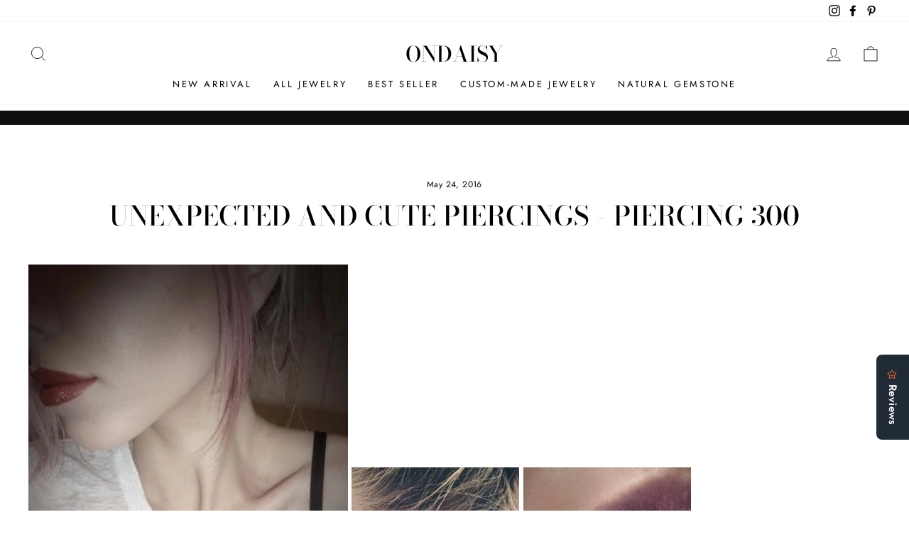

--- FILE ---
content_type: text/html; charset=utf-8
request_url: https://ondaisy.com/blogs/our-inspiration/117827333-unexpected-and-cute-piercings-piercing-300
body_size: 71180
content:
<!doctype html>
<html class="no-js" lang="en" dir="ltr">
<head>
  
  <meta charset="utf-8">
  <meta http-equiv="X-UA-Compatible" content="IE=edge,chrome=1">
  <meta name="viewport" content="width=device-width,initial-scale=1">
  <meta name="theme-color" content="#111111">
  <link rel="canonical" href="https://ondaisy.com/blogs/our-inspiration/117827333-unexpected-and-cute-piercings-piercing-300">
  <link rel="preconnect" href="https://cdn.shopify.com">
  <link rel="preconnect" href="https://fonts.shopifycdn.com">
  <link rel="dns-prefetch" href="https://productreviews.shopifycdn.com">
  <link rel="dns-prefetch" href="https://ajax.googleapis.com">
  <link rel="dns-prefetch" href="https://maps.googleapis.com">
  <link rel="dns-prefetch" href="https://maps.gstatic.com"><title>Unexpected and cute piercings - Piercing 300
&ndash; ONDAISY
</title>
<meta name="description" content=""><meta property="og:site_name" content="ONDAISY">
  <meta property="og:url" content="https://ondaisy.com/blogs/our-inspiration/117827333-unexpected-and-cute-piercings-piercing-300">
  <meta property="og:title" content="Unexpected and cute piercings  - Piercing 300">
  <meta property="og:type" content="article">
  <meta property="og:description" content="Unexpected and cute piercings - Piercing 300"><meta property="og:image" content="http://ondaisy.com/cdn/shop/articles/Pie000030.jpg?v=1464144455">
    <meta property="og:image:secure_url" content="https://ondaisy.com/cdn/shop/articles/Pie000030.jpg?v=1464144455">
    <meta property="og:image:width" content="564">
    <meta property="og:image:height" content="564"><meta name="twitter:site" content="@">
  <meta name="twitter:card" content="summary_large_image">
  <meta name="twitter:title" content="Unexpected and cute piercings  - Piercing 300">
  <meta name="twitter:description" content="Unexpected and cute piercings - Piercing 300">
<style data-shopify>@font-face {
  font-family: "Bodoni Moda";
  font-weight: 500;
  font-style: normal;
  font-display: swap;
  src: url("//ondaisy.com/cdn/fonts/bodoni_moda/bodonimoda_n5.36d0da1db617c453fb46e8089790ab6dc72c2356.woff2") format("woff2"),
       url("//ondaisy.com/cdn/fonts/bodoni_moda/bodonimoda_n5.40f612bab009769f87511096f185d9228ad3baa3.woff") format("woff");
}

  @font-face {
  font-family: Jost;
  font-weight: 400;
  font-style: normal;
  font-display: swap;
  src: url("//ondaisy.com/cdn/fonts/jost/jost_n4.d47a1b6347ce4a4c9f437608011273009d91f2b7.woff2") format("woff2"),
       url("//ondaisy.com/cdn/fonts/jost/jost_n4.791c46290e672b3f85c3d1c651ef2efa3819eadd.woff") format("woff");
}


  @font-face {
  font-family: Jost;
  font-weight: 600;
  font-style: normal;
  font-display: swap;
  src: url("//ondaisy.com/cdn/fonts/jost/jost_n6.ec1178db7a7515114a2d84e3dd680832b7af8b99.woff2") format("woff2"),
       url("//ondaisy.com/cdn/fonts/jost/jost_n6.b1178bb6bdd3979fef38e103a3816f6980aeaff9.woff") format("woff");
}

  @font-face {
  font-family: Jost;
  font-weight: 400;
  font-style: italic;
  font-display: swap;
  src: url("//ondaisy.com/cdn/fonts/jost/jost_i4.b690098389649750ada222b9763d55796c5283a5.woff2") format("woff2"),
       url("//ondaisy.com/cdn/fonts/jost/jost_i4.fd766415a47e50b9e391ae7ec04e2ae25e7e28b0.woff") format("woff");
}

  @font-face {
  font-family: Jost;
  font-weight: 600;
  font-style: italic;
  font-display: swap;
  src: url("//ondaisy.com/cdn/fonts/jost/jost_i6.9af7e5f39e3a108c08f24047a4276332d9d7b85e.woff2") format("woff2"),
       url("//ondaisy.com/cdn/fonts/jost/jost_i6.2bf310262638f998ed206777ce0b9a3b98b6fe92.woff") format("woff");
}

</style><link href="//ondaisy.com/cdn/shop/t/114/assets/theme.css?v=128122525423531889241698467319" rel="stylesheet" type="text/css" media="all" />
<style data-shopify>:root {
    --typeHeaderPrimary: "Bodoni Moda";
    --typeHeaderFallback: serif;
    --typeHeaderSize: 38px;
    --typeHeaderWeight: 500;
    --typeHeaderLineHeight: 1;
    --typeHeaderSpacing: 0.0em;

    --typeBasePrimary:Jost;
    --typeBaseFallback:sans-serif;
    --typeBaseSize: 16px;
    --typeBaseWeight: 400;
    --typeBaseSpacing: 0.025em;
    --typeBaseLineHeight: 1.6;

    --typeCollectionTitle: 18px;

    --iconWeight: 2px;
    --iconLinecaps: miter;

    
      --buttonRadius: 0px;
    

    --colorGridOverlayOpacity: 0.1;
  }

  .placeholder-content {
    background-image: linear-gradient(100deg, #ffffff 40%, #f7f7f7 63%, #ffffff 79%);
  }</style><script>
    document.documentElement.className = document.documentElement.className.replace('no-js', 'js');

    window.theme = window.theme || {};
    theme.routes = {
      home: "/",
      cart: "/cart.js",
      cartPage: "/cart",
      cartAdd: "/cart/add.js",
      cartChange: "/cart/change.js"
    };
    theme.strings = {
      soldOut: "Sold Out",
      unavailable: "Unavailable",
      stockLabel: "Only [count] items in stock!",
      willNotShipUntil: "Will not ship until [date]",
      willBeInStockAfter: "Will be in stock after [date]",
      waitingForStock: "Inventory on the way",
      savePrice: "Save [saved_amount]",
      cartEmpty: "Your cart is currently empty.",
      cartTermsConfirmation: "You must agree with the terms and conditions of sales to check out",
      searchCollections: "Collections:",
      searchPages: "Pages:",
      searchArticles: "Articles:"
    };
    theme.settings = {
      dynamicVariantsEnable: true,
      dynamicVariantType: "button",
      cartType: "drawer",
      isCustomerTemplate: false,
      moneyFormat: "\u003cspan class='money'\u003e${{amount}}\u003c\/span\u003e",
      saveType: "dollar",
      recentlyViewedEnabled: false,
      productImageSize: "natural",
      productImageCover: false,
      predictiveSearch: true,
      predictiveSearchType: "product,article,page,collection",
      inventoryThreshold: 10,
      quickView: true,
      themeName: 'Impulse',
      themeVersion: "4.1.2"
    };
  </script>

  <script>window.performance && window.performance.mark && window.performance.mark('shopify.content_for_header.start');</script><meta name="google-site-verification" content="qylYpoBuaxHsp195QYmRgUx_tlCuZpnQ7dEIj3Lyg_Q">
<meta name="google-site-verification" content="Xu6SZw-B_W72wsrTAy3B6sl5OyVzG4kmmkP3D8B-eGo">
<meta name="google-site-verification" content="6wI7uYQbzb_ReIETq3E7VGrLHhsTL9TCv3sqvlHoSK4">
<meta id="shopify-digital-wallet" name="shopify-digital-wallet" content="/2494473/digital_wallets/dialog">
<meta name="shopify-checkout-api-token" content="f0092c932911b00223cff790ea19ca49">
<meta id="in-context-paypal-metadata" data-shop-id="2494473" data-venmo-supported="false" data-environment="production" data-locale="en_US" data-paypal-v4="true" data-currency="USD">
<link rel="alternate" type="application/atom+xml" title="Feed" href="/blogs/our-inspiration.atom" />
<link rel="alternate" hreflang="x-default" href="https://ondaisy.com/blogs/our-inspiration/117827333-unexpected-and-cute-piercings-piercing-300">
<link rel="alternate" hreflang="en" href="https://ondaisy.com/blogs/our-inspiration/117827333-unexpected-and-cute-piercings-piercing-300">
<link rel="alternate" hreflang="en-JP" href="https://ondaisy.com/en-jp/blogs/our-inspiration/117827333-unexpected-and-cute-piercings-piercing-300">
<script async="async" src="/checkouts/internal/preloads.js?locale=en-US"></script>
<script id="shopify-features" type="application/json">{"accessToken":"f0092c932911b00223cff790ea19ca49","betas":["rich-media-storefront-analytics"],"domain":"ondaisy.com","predictiveSearch":true,"shopId":2494473,"locale":"en"}</script>
<script>var Shopify = Shopify || {};
Shopify.shop = "infinitine.myshopify.com";
Shopify.locale = "en";
Shopify.currency = {"active":"USD","rate":"1.0"};
Shopify.country = "US";
Shopify.theme = {"name":"Impulse","id":120778817725,"schema_name":"Impulse","schema_version":"4.1.2","theme_store_id":857,"role":"main"};
Shopify.theme.handle = "null";
Shopify.theme.style = {"id":null,"handle":null};
Shopify.cdnHost = "ondaisy.com/cdn";
Shopify.routes = Shopify.routes || {};
Shopify.routes.root = "/";</script>
<script type="module">!function(o){(o.Shopify=o.Shopify||{}).modules=!0}(window);</script>
<script>!function(o){function n(){var o=[];function n(){o.push(Array.prototype.slice.apply(arguments))}return n.q=o,n}var t=o.Shopify=o.Shopify||{};t.loadFeatures=n(),t.autoloadFeatures=n()}(window);</script>
<script id="shop-js-analytics" type="application/json">{"pageType":"article"}</script>
<script defer="defer" async type="module" src="//ondaisy.com/cdn/shopifycloud/shop-js/modules/v2/client.init-shop-cart-sync_BdyHc3Nr.en.esm.js"></script>
<script defer="defer" async type="module" src="//ondaisy.com/cdn/shopifycloud/shop-js/modules/v2/chunk.common_Daul8nwZ.esm.js"></script>
<script type="module">
  await import("//ondaisy.com/cdn/shopifycloud/shop-js/modules/v2/client.init-shop-cart-sync_BdyHc3Nr.en.esm.js");
await import("//ondaisy.com/cdn/shopifycloud/shop-js/modules/v2/chunk.common_Daul8nwZ.esm.js");

  window.Shopify.SignInWithShop?.initShopCartSync?.({"fedCMEnabled":true,"windoidEnabled":true});

</script>
<script>(function() {
  var isLoaded = false;
  function asyncLoad() {
    if (isLoaded) return;
    isLoaded = true;
    var urls = ["\/\/www.powr.io\/powr.js?powr-token=infinitine.myshopify.com\u0026external-type=shopify\u0026shop=infinitine.myshopify.com","https:\/\/cdn1.stamped.io\/files\/widget.min.js?shop=infinitine.myshopify.com","https:\/\/instafeed.nfcube.com\/cdn\/7b34bf673fad0833505383b2303d9553.js?shop=infinitine.myshopify.com","https:\/\/cks3.amplifiedcdn.com\/ckjs.production.min.js?unique_id=infinitine.myshopify.com\u0026shop=infinitine.myshopify.com","https:\/\/widgets.automizely.com\/reviews\/v1\/sdk.js?connection_id=9885cd6802a741b6a17b17240de6f26e\u0026mapped_org_id=a46b8372683d5639cda2ca7e552ebb95_v1\u0026oid=0035d4d0092042739c92a7d6ad158e86\u0026shop=infinitine.myshopify.com","https:\/\/ccjs.amplifiedcdn.com\/ccjs.umd.js?unique_id=infinitine.myshopify.com\u0026shop=infinitine.myshopify.com","https:\/\/ideafyi.oss-us-west-1.aliyuncs.com\/js\/filter.js?v=9\u0026shop=infinitine.myshopify.com"];
    for (var i = 0; i < urls.length; i++) {
      var s = document.createElement('script');
      s.type = 'text/javascript';
      s.async = true;
      s.src = urls[i];
      var x = document.getElementsByTagName('script')[0];
      x.parentNode.insertBefore(s, x);
    }
  };
  if(window.attachEvent) {
    window.attachEvent('onload', asyncLoad);
  } else {
    window.addEventListener('load', asyncLoad, false);
  }
})();</script>
<script id="__st">var __st={"a":2494473,"offset":-18000,"reqid":"32156db7-57dc-4033-a52c-e29acb699c36-1769002265","pageurl":"ondaisy.com\/blogs\/our-inspiration\/117827333-unexpected-and-cute-piercings-piercing-300","s":"articles-117827333","u":"9aafa39d5130","p":"article","rtyp":"article","rid":117827333};</script>
<script>window.ShopifyPaypalV4VisibilityTracking = true;</script>
<script id="captcha-bootstrap">!function(){'use strict';const t='contact',e='account',n='new_comment',o=[[t,t],['blogs',n],['comments',n],[t,'customer']],c=[[e,'customer_login'],[e,'guest_login'],[e,'recover_customer_password'],[e,'create_customer']],r=t=>t.map((([t,e])=>`form[action*='/${t}']:not([data-nocaptcha='true']) input[name='form_type'][value='${e}']`)).join(','),a=t=>()=>t?[...document.querySelectorAll(t)].map((t=>t.form)):[];function s(){const t=[...o],e=r(t);return a(e)}const i='password',u='form_key',d=['recaptcha-v3-token','g-recaptcha-response','h-captcha-response',i],f=()=>{try{return window.sessionStorage}catch{return}},m='__shopify_v',_=t=>t.elements[u];function p(t,e,n=!1){try{const o=window.sessionStorage,c=JSON.parse(o.getItem(e)),{data:r}=function(t){const{data:e,action:n}=t;return t[m]||n?{data:e,action:n}:{data:t,action:n}}(c);for(const[e,n]of Object.entries(r))t.elements[e]&&(t.elements[e].value=n);n&&o.removeItem(e)}catch(o){console.error('form repopulation failed',{error:o})}}const l='form_type',E='cptcha';function T(t){t.dataset[E]=!0}const w=window,h=w.document,L='Shopify',v='ce_forms',y='captcha';let A=!1;((t,e)=>{const n=(g='f06e6c50-85a8-45c8-87d0-21a2b65856fe',I='https://cdn.shopify.com/shopifycloud/storefront-forms-hcaptcha/ce_storefront_forms_captcha_hcaptcha.v1.5.2.iife.js',D={infoText:'Protected by hCaptcha',privacyText:'Privacy',termsText:'Terms'},(t,e,n)=>{const o=w[L][v],c=o.bindForm;if(c)return c(t,g,e,D).then(n);var r;o.q.push([[t,g,e,D],n]),r=I,A||(h.body.append(Object.assign(h.createElement('script'),{id:'captcha-provider',async:!0,src:r})),A=!0)});var g,I,D;w[L]=w[L]||{},w[L][v]=w[L][v]||{},w[L][v].q=[],w[L][y]=w[L][y]||{},w[L][y].protect=function(t,e){n(t,void 0,e),T(t)},Object.freeze(w[L][y]),function(t,e,n,w,h,L){const[v,y,A,g]=function(t,e,n){const i=e?o:[],u=t?c:[],d=[...i,...u],f=r(d),m=r(i),_=r(d.filter((([t,e])=>n.includes(e))));return[a(f),a(m),a(_),s()]}(w,h,L),I=t=>{const e=t.target;return e instanceof HTMLFormElement?e:e&&e.form},D=t=>v().includes(t);t.addEventListener('submit',(t=>{const e=I(t);if(!e)return;const n=D(e)&&!e.dataset.hcaptchaBound&&!e.dataset.recaptchaBound,o=_(e),c=g().includes(e)&&(!o||!o.value);(n||c)&&t.preventDefault(),c&&!n&&(function(t){try{if(!f())return;!function(t){const e=f();if(!e)return;const n=_(t);if(!n)return;const o=n.value;o&&e.removeItem(o)}(t);const e=Array.from(Array(32),(()=>Math.random().toString(36)[2])).join('');!function(t,e){_(t)||t.append(Object.assign(document.createElement('input'),{type:'hidden',name:u})),t.elements[u].value=e}(t,e),function(t,e){const n=f();if(!n)return;const o=[...t.querySelectorAll(`input[type='${i}']`)].map((({name:t})=>t)),c=[...d,...o],r={};for(const[a,s]of new FormData(t).entries())c.includes(a)||(r[a]=s);n.setItem(e,JSON.stringify({[m]:1,action:t.action,data:r}))}(t,e)}catch(e){console.error('failed to persist form',e)}}(e),e.submit())}));const S=(t,e)=>{t&&!t.dataset[E]&&(n(t,e.some((e=>e===t))),T(t))};for(const o of['focusin','change'])t.addEventListener(o,(t=>{const e=I(t);D(e)&&S(e,y())}));const B=e.get('form_key'),M=e.get(l),P=B&&M;t.addEventListener('DOMContentLoaded',(()=>{const t=y();if(P)for(const e of t)e.elements[l].value===M&&p(e,B);[...new Set([...A(),...v().filter((t=>'true'===t.dataset.shopifyCaptcha))])].forEach((e=>S(e,t)))}))}(h,new URLSearchParams(w.location.search),n,t,e,['guest_login'])})(!0,!0)}();</script>
<script integrity="sha256-4kQ18oKyAcykRKYeNunJcIwy7WH5gtpwJnB7kiuLZ1E=" data-source-attribution="shopify.loadfeatures" defer="defer" src="//ondaisy.com/cdn/shopifycloud/storefront/assets/storefront/load_feature-a0a9edcb.js" crossorigin="anonymous"></script>
<script data-source-attribution="shopify.dynamic_checkout.dynamic.init">var Shopify=Shopify||{};Shopify.PaymentButton=Shopify.PaymentButton||{isStorefrontPortableWallets:!0,init:function(){window.Shopify.PaymentButton.init=function(){};var t=document.createElement("script");t.src="https://ondaisy.com/cdn/shopifycloud/portable-wallets/latest/portable-wallets.en.js",t.type="module",document.head.appendChild(t)}};
</script>
<script data-source-attribution="shopify.dynamic_checkout.buyer_consent">
  function portableWalletsHideBuyerConsent(e){var t=document.getElementById("shopify-buyer-consent"),n=document.getElementById("shopify-subscription-policy-button");t&&n&&(t.classList.add("hidden"),t.setAttribute("aria-hidden","true"),n.removeEventListener("click",e))}function portableWalletsShowBuyerConsent(e){var t=document.getElementById("shopify-buyer-consent"),n=document.getElementById("shopify-subscription-policy-button");t&&n&&(t.classList.remove("hidden"),t.removeAttribute("aria-hidden"),n.addEventListener("click",e))}window.Shopify?.PaymentButton&&(window.Shopify.PaymentButton.hideBuyerConsent=portableWalletsHideBuyerConsent,window.Shopify.PaymentButton.showBuyerConsent=portableWalletsShowBuyerConsent);
</script>
<script data-source-attribution="shopify.dynamic_checkout.cart.bootstrap">document.addEventListener("DOMContentLoaded",(function(){function t(){return document.querySelector("shopify-accelerated-checkout-cart, shopify-accelerated-checkout")}if(t())Shopify.PaymentButton.init();else{new MutationObserver((function(e,n){t()&&(Shopify.PaymentButton.init(),n.disconnect())})).observe(document.body,{childList:!0,subtree:!0})}}));
</script>
<link id="shopify-accelerated-checkout-styles" rel="stylesheet" media="screen" href="https://ondaisy.com/cdn/shopifycloud/portable-wallets/latest/accelerated-checkout-backwards-compat.css" crossorigin="anonymous">
<style id="shopify-accelerated-checkout-cart">
        #shopify-buyer-consent {
  margin-top: 1em;
  display: inline-block;
  width: 100%;
}

#shopify-buyer-consent.hidden {
  display: none;
}

#shopify-subscription-policy-button {
  background: none;
  border: none;
  padding: 0;
  text-decoration: underline;
  font-size: inherit;
  cursor: pointer;
}

#shopify-subscription-policy-button::before {
  box-shadow: none;
}

      </style>

<script>window.performance && window.performance.mark && window.performance.mark('shopify.content_for_header.end');</script>

  <script src="//ondaisy.com/cdn/shop/t/114/assets/vendor-scripts-v9.js" defer="defer"></script><script src="//ondaisy.com/cdn/shop/t/114/assets/theme.min.js?v=24203869745876434301620272671" defer="defer"></script><!-- BeginConsistentCartAddon -->  <script>    Shopify.customer_logged_in = false ;  Shopify.customer_email = "" ;  Shopify.log_uuids = true;    </script>  <!-- EndConsistentCartAddon -->

	<script>var loox_global_hash = '1648092575241';</script><style>.loox-reviews-default { max-width: 1200px; margin: 0 auto; }.loox-rating .loox-icon { color:#fff200; }</style>
<!-- BEGIN app block: shopify://apps/avis-product-options/blocks/avisplus-product-options/e076618e-4c9c-447f-ad6d-4f1577799c29 -->




<script>
    window.OpusNoShadowRoot=true;
    window.apo_js_loaded={options:!1,style_collection:!1,style_product:!1,minicart:!1};
    window.ap_front_settings = {
      root_api:"https://apo-api.avisplus.io/",
      check_on: {add_to_cart: false, check_out: false},
      page_type: "article",
      shop_id: "2494473",
      money_format: "<span class='money'>${{amount}}</span>",
      money_with_currency_format: "<span class='money'>${{amount}} USD</span>",
      icon_tooltip: "https://cdn.shopify.com/extensions/019bdfd8-fa27-7b97-961e-90fdace49e66/avis-options-v1.7.137.3/assets/tooltip.svg",
      currency_code: '',
      url_jquery: "https://cdn.shopify.com/extensions/019bdfd8-fa27-7b97-961e-90fdace49e66/avis-options-v1.7.137.3/assets/jquery-3.6.0.min.js",
      theme_name: "",
      customer: null ,
      customer_order_count: ``,
      curCountryCode: `US`,
      url_css_date: "https://cdn.shopify.com/extensions/019bdfd8-fa27-7b97-961e-90fdace49e66/avis-options-v1.7.137.3/assets/apo-date.min.css",
      url_css_main_v1: "https://cdn.shopify.com/extensions/019bdfd8-fa27-7b97-961e-90fdace49e66/avis-options-v1.7.137.3/assets/apo-product-options_v1.min.css",
      url_css_main_v2: "https://cdn.shopify.com/extensions/019bdfd8-fa27-7b97-961e-90fdace49e66/avis-options-v1.7.137.3/assets/apo-product-options_v2.min.css",
      joinAddCharge: "|",
      cart_collections: [],
      inventories: {},
      product_info: {
        product: null,
        product_id: ``,
        collections: []
      },
    };
  window.avisConfigs = window.ap_front_settings;window.ap_front_settings.config = {};
    window.ap_front_settings.config.app_v = 'v2,v3,v3';
    window.apoThemeConfigs = null;
    window.ap_front_settings.config["optionset"]=[];
    window.apoOptionLocales = {options:null, config: null, version: "2025-01", avisOptions:{}, avisSettings:{}, locale:"en"};
    window.apoOptionLocales.convertLocales = function (locale) {
        var localeUpper = locale.toUpperCase();
        return ["PT-BR","PT-PT", "ZH-CN","ZH-TW"].includes(localeUpper) ? localeUpper.replace("-", "_") : localeUpper.match(/^[a-zA-Z]{2}-[a-zA-Z]{2}$/) ? localeUpper.substring(0, 2) : localeUpper;
    };var styleOptions = [];
    var avisListLocales = {};
    var listKeyMeta = [];
    var AvisOptionsData = AvisOptionsData || {};
        window.ap_front_settings.config['config_app'] =  {"enabled":"true","show_cart_discount":"false","shop_id":"2494473","text_price_add":"Selection will add {price_add} to the price","text_customization_cost_for":"Customization Cost for","text_alert_text_input":"Please fill out this field before adding this item to cart","text_alert_number_input":"Please fill out this field before adding this item to cart","text_alert_checkbox_radio_swatches_input":"Please select your options before adding this item to cart","text_alert_text_select":"Please select an option before adding this item to cart","dynamic_checkout_notification":"","text_alert_switch":"","text_alert_color_picker":"","text_alert_validate_phone":"","text_alert_validate_email":"","text_alert_validate_only_letters":"","text_alert_validate_only_letters_number":"","text_file_upload_button":"Choose File","text_alert_file_upload":"Please upload file before adding this item to cart","customize_alert_required_min_selections":"Please select at least {min_selections} option(s) before adding this item to cart","customize_alert_required_min_quantity":"Please select at least {min_quantity} item(s) before adding this item to cart","text_customization_notification_min_quantity":"Selected {selected_quantity} item(s). Please select at least {min_total_quantity} item(s)","text_customization_notification_max_quantity":"Selected {selected_quantity} out of {max_total_quantity} item(s)","text_edit_options_cart":"Edit options","text_cancel_edit_options_cart":"Cancel","text_save_changes_edit_options_cart":"Save changes","show_watermark_on_product_page":false,"use_css_version":"v2","customize_options":{},"history_create_at":"2024-04-20T12:01:37.527Z","widget":{"position":"after_variant","selector":""},"product_page":{"add_price_to_variant":false,"show_extra_charge":true},"hide_hover_img_swatches":true,"shopify_option":{"setting":{"s_show_product_page":true,"s_show_collection_page":false,"s_show_button_addcart":false,"s_is_addcart_ajax":false,"s_show_option_name_product":true,"s_show_option_name_collection":true,"s_show_limit_number_swatch":false,"s_limit_number_swatch":5,"s_show_tooltip_collection":true,"s_show_tooltip_product":true},"localization":{"add_to_cart":"Add to cart","added_to_cart":"Added to cart","sold_out":"Sold out"}},"theme_key":null,"appPlan":"PRO PRODUCT OPTION","is_addcharge_apo_option":false,"is_quantity_start_zero":false,"validate_settings":"alert"};
        window.apoOptionLocales.config = {"primary_locale":"en","storefront_connect":"3a39d2eebbc52ed7fc71a95936d1dc40"};// Option sets
window.ap_front_settings.config["optionset"].push({"id":"6623d12eb8de1ed112914012","type":"manual","name":"하늘 노 핑 퍼","created_at":"2024-04-20T14:29:02.505Z","sort":0,"options":[{"option_id":"J6OMRo3vVXoqG9TJZcLAz2OTjb97Ea","label_product":"Stone Color","label_cart":"Stone Color","type":"select","key":"huEdcRFS40XZNpVN-AtNhwfnpLJYjK","temp_class":null,"required":true,"help_text_select":"tooltip","allow_hover_img":"true","option_values":[{"value":"Turquoise","price":0,"type":"adjustprice","swatch":{"color":"","file_image_url":"","is_color":true},"value_id":"QKwXpOaUlZ1ywlvG1INB05EvNql4Do"},{"value":"Yellow","price":0,"type":"adjustprice","swatch":{"color":"","file_image_url":"","is_color":true},"value_id":"nNP5sRRqFfOeR3d8FZsq6CnPqsYinm"},{"value":"Pink","price":0,"type":"adjustprice","swatch":{"color":"","file_image_url":"","is_color":true},"value_id":"zEQIW-ln9LhryGDfb42drISfSW2tXT"},{"value":"Purple","price":0,"type":"adjustprice","swatch":{"color":"","file_image_url":"","is_color":true},"value_id":"qnNMKqhhQr_yBYu9BNQVFgHGaJBejV"}]}],"customer_type":"all","markets":{},"products":["8423687749851"]});
window.ap_front_settings.config["optionset"].push({"id":"6623d50677e34d4ff0137467","type":"manual","name":"볼타입","created_at":"2024-04-20T14:45:26.793Z","sort":0,"options":[{"option_id":"rajJKgcuqoOWrgsH02gj5TMt3pxmVM","label_product":"Backing Ball Type","label_cart":"Backing Ball Type","type":"select","key":"NcKp5EJrGWEcgt3MaqB9LJrlQ7WWNF","temp_class":null,"required":true,"help_text_select":"tooltip","allow_hover_img":"true","option_values":[{"value":"Round Ball -3mm","price":0,"type":"adjustprice","swatch":{"color":"","file_image_url":"","is_color":true},"value_id":"eQqcWEGT-gVE-XOM4ZsoFQ9GqYz0hl"},{"value":"Hexagon Ball -3mm","price":0,"type":"adjustprice","swatch":{"color":"","file_image_url":"","is_color":true},"value_id":"pSV7rlbaieP8zgCf1MrKgHsqIJ5UBB"}]}],"customer_type":"all","markets":{},"products":["8423712817371","8423730512091","8423756300507","8423761445083","8426508288219","8426502521051","8426496164059","8426493804763","8426215997659","8426451599579","8426408607963","8424001011931","8426541056219","8426552262875"]});
window.ap_front_settings.config["optionset"].push({"id":"6623d97eaec6649c4f7501af","type":"manual","name":"횐 그린 루 하","created_at":"2024-04-20T15:04:30.505Z","sort":0,"options":[{"option_id":"CsHB5LyqfnHO0apISjyCT0Twg2atTe","label_product":"Stone Color","label_cart":"Stone Color","type":"select","key":"E-vPVcWya981UGWlR91TXfImvepTQD","temp_class":null,"required":true,"help_text_select":"tooltip","allow_hover_img":"true","option_values":[{"value":"White","price":0,"type":"adjustprice","swatch":{"color":"","file_image_url":"","is_color":true},"value_id":"k6At9Mbl0c5e9PTTEJaRvAnAG_W7ky"},{"value":"Green(Emerald)","price":0,"type":"adjustprice","swatch":{"color":"","file_image_url":"","is_color":true},"value_id":"WF_3jI9qpARRE9zN6REVGijH0gr2tp"},{"value":"Ruby","price":0,"type":"adjustprice","swatch":{"color":"","file_image_url":"","is_color":true},"value_id":"mUZZonmh5D4HjwfJ4EKzsk8TPAgZwS"},{"value":"Sky","price":0,"type":"adjustprice","swatch":{"color":"","file_image_url":"","is_color":true},"value_id":"KdjHOlvh1wk8PZgJrtb4VEL40ADOd1"}]}],"customer_type":"all","markets":{},"products":["8423712817371"]});
window.ap_front_settings.config["optionset"].push({"id":"6623dacd5261ced76dbe5484","type":"manual","name":"head 사이즈","created_at":"2024-04-20T15:10:05.755Z","sort":0,"options":[{"option_id":"pDDbgQl72ipLPWKRf1TyObnY57lSx2","label_product":"Head Size","label_cart":"Head Size","type":"select","key":"YONs0V3w_V-6ejD03IbQI8z9SZXf4P","temp_class":null,"required":true,"help_text_select":"tooltip","allow_hover_img":"true","option_values":[{"value":"Small","price":0,"type":"adjustprice","swatch":{"color":"","file_image_url":"","is_color":true},"value_id":"lweRbq3OVtuuv540EHiKCHYlo634nx","handle":"circle-barcelet-dc"},{"value":"Medium","price":"15.00","type":"chargeorbundle","swatch":{"color":"","file_image_url":"","is_color":true},"value_id":"I33enuKQbp5NKItynNF7W1M7A0uvUZ","productId":8426527752411,"productVariationId":45387396776155,"handle":"avis-option-1713692862690-805273"}]}],"customer_type":"all","markets":{},"products":["8423712817371","8426508288219","8426496164059"]});
window.ap_front_settings.config["optionset"].push({"id":"6623e9fc77e34d4ff0139334","type":"manual","name":"러프다이아몬드4가지","created_at":"2024-04-20T16:14:52.714Z","sort":0,"options":[{"option_id":"EGDzOtv0mQ-BF1iUnWOj4UJMj3v-cP","label_product":"Rough Diamond Color","label_cart":"Rough Diamond Color","type":"select","key":"HZZ4-_PA6_3sOa4tT6d4Y0iugl9cK2","temp_class":null,"required":true,"help_text_select":"tooltip","allow_hover_img":"true","option_values":[{"value":"Blue","price":0,"type":"adjustprice","swatch":{"color":"","file_image_url":"","is_color":true},"value_id":"hrwqfjLMsQvbsu3SVS6oYgSSbMnf6c"},{"value":"Brown","price":0,"type":"adjustprice","swatch":{"color":"","file_image_url":"","is_color":true},"value_id":"GsYlrNTxxxn0pBus1MTjvtWO71X_jv"},{"value":"Yellow","price":0,"type":"adjustprice","swatch":{"color":"","file_image_url":"","is_color":true},"value_id":"8WIbLEdDOHWRuYYzI_Xp5B7GYgNFsb"},{"value":"Gray","price":0,"type":"adjustprice","swatch":{"color":"","file_image_url":"","is_color":true},"value_id":"q0KPxKplAzVnwX5qKSNm7UrpltwHh7"}]}],"customer_type":"all","markets":{},"products":["8423730512091"]});
window.ap_front_settings.config["optionset"].push({"id":"6623ec3cb8de1ed112916afa","type":"manual","name":"다이아몬드칼러3가지","created_at":"2024-04-20T16:24:28.822Z","sort":0,"options":[{"option_id":"uREBJu77cqcJ4SFv9poU-VUSSRIEAh","label_product":"Natural Diamond Color","label_cart":"Natural Diamond Color","type":"select","key":"yuXXYlrD_oZ9b7Uthgzgt1ROFkF7hY","temp_class":null,"help_text_select":"tooltip","allow_hover_img":"true","option_values":[{"value":"White Diamond","price":0,"type":"adjustprice","swatch":{"color":"","file_image_url":"","is_color":true},"value_id":"0Zf8NZ2beWR9Alnxi-1D3Fm6r9Ib5t"},{"value":"Cognac Diamond","price":0,"type":"adjustprice","swatch":{"color":"","file_image_url":"","is_color":true},"value_id":"ekQnum5h5kFBqLroQYXXF8GORhxA9c"},{"value":"Blue Diamond","price":0,"type":"adjustprice","swatch":{"color":"","file_image_url":"","is_color":true},"value_id":"a-KHJ8QT9DKTPNdK4FbBMn21js2XFF"}]}],"customer_type":"all","markets":{},"products":["8423756300507"]});
window.ap_front_settings.config["optionset"].push({"id":"6623ef7cc578ea16f2298caa","type":"manual","name":"큐빅칼러 횐 루 핑투","created_at":"2024-04-20T16:38:20.525Z","sort":0,"options":[{"option_id":"0AIcrOaaI-hcO_TbDcRhRyxDkPDLHQ","label_product":"Stone Color","label_cart":"Stone Color","type":"select","key":"IAQQfYyQT0Tk4eEidYtobdgahhwZlQ","temp_class":null,"required":true,"help_text_select":"tooltip","allow_hover_img":"true","option_values":[{"value":"White","price":0,"type":"adjustprice","swatch":{"color":"","file_image_url":"","is_color":true},"value_id":"celkwcYRO4CsQ_AcAlTgiJ6oCgu4XH"},{"value":"Ruby","price":0,"type":"adjustprice","swatch":{"color":"","file_image_url":"","is_color":true},"value_id":"W8hj5xqeEGEMb09wBXBGCsMJrNJpbV"},{"value":"Pink Tourmaline","price":0,"type":"adjustprice","swatch":{"color":"","file_image_url":"","is_color":true},"value_id":"r68SC1hZFQYzrj6bKe5LTbRVJuSLRX"}]}],"customer_type":"all","markets":{},"products":["8423761445083"]});
window.ap_front_settings.config["optionset"].push({"id":"6624d9b4c578ea16f22c5aec","type":"manual","name":"칼러 횐 블 핑","created_at":"2024-04-21T09:17:40.699Z","sort":0,"options":[{"option_id":"5vPyRE47ewzUjZd4gkgtpY0suslTQD","label_product":"Stone Color","label_cart":"Stone Color","type":"select","key":"VLFikgxk3_42fwqAMIjMp7Xd_zlGND","temp_class":null,"required":true,"help_text_select":"tooltip","allow_hover_img":"true","option_values":[{"value":"White","price":0,"type":"adjustprice","swatch":{"color":"","file_image_url":"","is_color":true},"value_id":"NOhlKBTpOeLXbN3iamN1DA3TLJN6Mu"},{"value":"Black","price":0,"type":"adjustprice","swatch":{"color":"","file_image_url":"","is_color":true},"value_id":"zMQEDotiZq-rqNKdfMHX4tq-nXY5UM"},{"value":"Pink","price":0,"type":"adjustprice","swatch":{"color":"","file_image_url":"","is_color":true},"value_id":"Ef9dtfG9ucdZLTagEQ35nm87l__NHn"}]}],"customer_type":"all","markets":{},"products":["8426508288219"]});
window.ap_front_settings.config["optionset"].push({"id":"66367196eb568114aef36918","type":"manual","name":"프롱2345","created_at":"2024-04-21T09:38:42.211Z","sort":0,"options":[{"option_id":"KXHE8CSThYEwqzVVaBsRhnBjrev6S6","label_product":"Prongs","label_cart":"Prongs","type":"select","key":"ko-ylHSvDvvTh7QJP_pn2oSiLy1rTl","temp_class":null,"required":true,"help_text_select":"tooltip","allow_hover_img":"true","option_values":[{"value":"2 Prongs","price":0,"type":"adjustprice","swatch":{"color":"","file_image_url":"","is_color":true},"value_id":"x3DFIUxAD9o0xc0H-71rapMmyVqHHf"},{"value":"3 Prongs","price":0,"type":"adjustprice","swatch":{"color":"","file_image_url":"","is_color":true},"value_id":"O93SWcOgznzeWtwTAS2CrAm6XGOske"},{"value":"4 Prongs","price":0,"type":"adjustprice","swatch":{"color":"","file_image_url":"","is_color":true},"value_id":"r40VKG_t4LWOt4DGrnuKppo7rexxoW"},{"value":"5 Prongs","price":0,"type":"adjustprice","swatch":{"color":"","file_image_url":"","is_color":true},"value_id":"y1jXBAJ5E1GeOtiV1yivJJPow26zKX"}]}],"customer_type":"all","markets":{},"products":["8480768164059","8480837009627"]});
window.ap_front_settings.config["optionset"].push({"id":"66374f5f72dd4dfe43258b58","type":"manual","name":"프롱345","created_at":"2024-04-25T13:37:53.281Z","sort":0,"options":[{"option_id":"3QHy_lWcSBZfL3mOzfd6PysNPZcDoa","label_product":"Prongs","label_cart":"Prongs","type":"select","key":"6YJ9VcrIQ3JJH8VO-QrwpOZGNqi7uH","temp_class":null,"required":true,"help_text_select":"tooltip","allow_hover_img":"true","option_values":[{"value":"3 Prongs","price":0,"type":"adjustprice","swatch":{"color":"","file_image_url":"","is_color":true},"value_id":"seDbXDBrULTFkUytMvqErUPRYcychS"},{"value":"4 Prongs","price":0,"type":"adjustprice","swatch":{"color":"","file_image_url":"","is_color":true},"value_id":"ozKSbmfh0DxjMXkmosJo683SCPC3x7"},{"value":"5 Prongs","price":0,"type":"adjustprice","swatch":{"color":"","file_image_url":"","is_color":true},"value_id":"CF_sqy1fZSAShW0pVKKWydH3oXQUmy"}]}],"customer_type":"all","markets":{},"products":["8482216575195"]});
window.ap_front_settings.config["optionset"].push({"id":"6637473e816ad780f4c14dfe","type":"manual","name":"1.7mm 다이아","created_at":"2024-05-04T17:10:19.572Z","sort":0,"options":[{"option_id":"9etr3n_iGGIu0jwpT7L5yckw8PpfeK","label_product":"Main Stone","label_cart":"Main Stone","type":"select","key":"v7vjcR1PzRbAny_roWUbZfNtZQ71yt1","temp_class":null,"required":true,"help_text_select":"tooltip","allow_hover_img":"true","option_values":[{"value":"Moissanite","price":0,"type":"adjustprice","swatch":{"color":"","file_image_url":"","is_color":true},"value_id":"kG9SuFmZQWr__A5Nf3nP3P73xjyxmz"},{"value":"Lab Grown White Diamond","price":"15.00","type":"chargeorbundle","swatch":{"color":"","file_image_url":"","is_color":true},"value_id":"8BxdSzi2ZdBcgS8wexLyVeKH_dc1yk","productId":8482216542427,"productVariationId":45498373963995,"handle":"avis-option-1714898749213-300090"},{"value":"Lab Grown Yellow Diamond","price":"30.00","type":"chargeorbundle","swatch":{"color":"","file_image_url":"","is_color":true},"value_id":"dPPxemWPR95jd8cJU5SSUS1MwzeA_g","productId":8482216542427,"productVariationId":45498378977499,"handle":"avis-option-1714898749213-300090"},{"value":"Lab Grown Pink Diamond","price":"30.00","type":"chargeorbundle","swatch":{"color":"","file_image_url":"","is_color":true},"value_id":"AE92jdU-nPp5KfOmR3FmuTM7g-oltC","productId":8482216542427,"productVariationId":45498379010267,"handle":"avis-option-1714898749213-300090"},{"value":"Lab Grown Blue Diamond","price":"30.00","type":"chargeorbundle","swatch":{"color":"","file_image_url":"","is_color":true},"value_id":"t_2VJd8F7ULJapc_SnlHh9sf0L3P4t","productId":8482216542427,"productVariationId":45498379043035,"handle":"avis-option-1714898749213-300090"},{"value":"Natural Genuine White Diamond","price":"40.00","type":"chargeorbundle","swatch":{"color":"","file_image_url":"","is_color":true},"value_id":"Boe1puxS08iVOAHsmwupA09dX3U60a","productId":8482216542427,"productVariationId":45498373996763,"handle":"avis-option-1714898749213-300090"},{"value":"Natural Genuine Orange Diamond","price":"35.00","type":"chargeorbundle","swatch":{"color":"","file_image_url":"","is_color":true},"value_id":"sAj9swETKwOEppCllZYXk497R385Zz","productId":8482216542427,"productVariationId":45498374029531,"handle":"avis-option-1714898749213-300090"},{"value":"Natural Genuine Yellow Diamond","price":"35.00","type":"chargeorbundle","swatch":{"color":"","file_image_url":"","is_color":true},"value_id":"7gN1FSDxnI4SOnwczGGqBeSHLQyFlp","productId":8482216542427,"productVariationId":45498374062299,"handle":"avis-option-1714898749213-300090"},{"value":"Natural Genuine Purple Diamond","price":"35.00","type":"chargeorbundle","swatch":{"color":"","file_image_url":"","is_color":true},"value_id":"-cTx36La3jfMuSmNVZNQ_VfHkBxSKk","productId":8482216542427,"productVariationId":45498374095067,"handle":"avis-option-1714898749213-300090"},{"value":"Natural Genuine Blue Diamond","price":"35.00","type":"chargeorbundle","swatch":{"color":"","file_image_url":"","is_color":true},"value_id":"TOwHz1DidJFeA6W668KdHIunZ7lF_B","productId":8482216542427,"productVariationId":45498374127835,"handle":"avis-option-1714898749213-300090"},{"value":"Natural Genuine Green Diamond","price":"35.00","type":"chargeorbundle","swatch":{"color":"","file_image_url":"","is_color":true},"value_id":"MbHUTSIMJzczz4IsrBzl7YCzlRdRD3","productId":8482216542427,"productVariationId":45498374160603,"handle":"avis-option-1714898749213-300090"},{"value":"Natural Genuine Cognac Diamond","price":"35.00","type":"chargeorbundle","swatch":{"color":"","file_image_url":"","is_color":true},"value_id":"CDmr3807yxpaK4Rm14V3x6pQQBEZcz","productId":8482216542427,"productVariationId":45498374193371,"handle":"avis-option-1714898749213-300090"},{"value":"Natural Genuine Black Diamond","price":"35.00","type":"chargeorbundle","swatch":{"color":"","file_image_url":"","is_color":true},"value_id":"lJT_7WoQgwWEOXFDap8dhRcnkWzUxT","productId":8482216542427,"productVariationId":45498374226139,"handle":"avis-option-1714898749213-300090"}]}],"customer_type":"all","markets":{},"products":["8482216575195"]});
window.ap_front_settings.config["optionset"].push({"id":"663677680b98e7531db13519","type":"manual","name":"1.5mm 다이아","created_at":"2024-05-04T17:34:14.521Z","sort":0,"options":[{"option_id":"9etr3n_iGGIu0jwpT7L5yckw8PpfeK","label_product":"Main Stone","label_cart":"Main Stone","type":"select","key":"v7vjcR1PzRbAny_roWUbZfNtZQ71yt","temp_class":null,"required":true,"help_text_select":"tooltip","allow_hover_img":"true","option_values":[{"value":"Moissanite","price":0,"type":"adjustprice","swatch":{"color":"","file_image_url":"","is_color":true},"value_id":"kG9SuFmZQWr__A5Nf3nP3P73xjyxmz"},{"value":"Lab Grown White Diamond","price":"10.00","type":"chargeorbundle","swatch":{"color":"","file_image_url":"","is_color":true},"value_id":"8BxdSzi2ZdBcgS8wexLyVeKH_dc1yk","productId":8480842809563,"productVariationId":45495762682075,"handle":"avis-option-1714845544084-199169"},{"value":"Natural Genuine White Diamond","price":"35.00","type":"chargeorbundle","swatch":{"color":"","file_image_url":"","is_color":true},"value_id":"Boe1puxS08iVOAHsmwupA09dX3U60a","productId":8480842809563,"productVariationId":45495762780379,"handle":"avis-option-1714845544084-199169"},{"value":"Natural Genuine Orange Diamond","price":"30.00","type":"chargeorbundle","swatch":{"color":"","file_image_url":"","is_color":true},"value_id":"sAj9swETKwOEppCllZYXk497R385Zz","productId":8480842809563,"productVariationId":45497161842907,"handle":"avis-option-1714845544084-199169"},{"value":"Natural Genuine Yellow Diamond","price":"30.00","type":"chargeorbundle","swatch":{"color":"","file_image_url":"","is_color":true},"value_id":"7gN1FSDxnI4SOnwczGGqBeSHLQyFlp","productId":8480842809563,"productVariationId":45497161875675,"handle":"avis-option-1714845544084-199169"},{"value":"Natural Genuine Purple Diamond","price":"30.00","type":"chargeorbundle","swatch":{"color":"","file_image_url":"","is_color":true},"value_id":"-cTx36La3jfMuSmNVZNQ_VfHkBxSKk","productId":8480842809563,"productVariationId":45497161908443,"handle":"avis-option-1714845544084-199169"},{"value":"Natural Genuine Blue Diamond","price":"30.00","type":"chargeorbundle","swatch":{"color":"","file_image_url":"","is_color":true},"value_id":"TOwHz1DidJFeA6W668KdHIunZ7lF_B","productId":8480842809563,"productVariationId":45497161941211,"handle":"avis-option-1714845544084-199169"},{"value":"Natural Genuine Green Diamond","price":"30.00","type":"chargeorbundle","swatch":{"color":"","file_image_url":"","is_color":true},"value_id":"MbHUTSIMJzczz4IsrBzl7YCzlRdRD3","productId":8480842809563,"productVariationId":45497161973979,"handle":"avis-option-1714845544084-199169"},{"value":"Natural Genuine Cognac Diamond","price":"30.00","type":"chargeorbundle","swatch":{"color":"","file_image_url":"","is_color":true},"value_id":"CDmr3807yxpaK4Rm14V3x6pQQBEZcz","productId":8480842809563,"productVariationId":45497162006747,"handle":"avis-option-1714845544084-199169"},{"value":"Natural Genuine Black Diamond","price":"30.00","type":"chargeorbundle","swatch":{"color":"","file_image_url":"","is_color":true},"value_id":"lJT_7WoQgwWEOXFDap8dhRcnkWzUxT","productId":8480842809563,"productVariationId":45497162039515,"handle":"avis-option-1714845544084-199169"}]}],"customer_type":"all","markets":{},"products":["8480837009627","8901995331803"]});
window.ap_front_settings.config["optionset"].push({"id":"6637858770e4e0efdc27f7f7","type":"manual","name":"큐빅스톤사이즈","created_at":"2024-05-04T17:59:04.651Z","sort":0,"options":[{"option_id":"d_FBTNSrFIazp0yTXkJLe-RLyFs5Vp","label_product":"Cubic Zirconia Size","label_cart":"Cubic Zirconia Size","type":"select","key":"_kV6bsgW_yDEEIJ84SacQfmWrmxxba","temp_class":null,"required":true,"help_text_select":"tooltip","allow_hover_img":"true","option_values":[{"value":"2mm","price":0,"type":"adjustprice","swatch":{"color":"","file_image_url":"","is_color":true},"value_id":"HnIaEq1avaidl-A3fj2fqt3-dAnDmL"},{"value":"2.5mm","price":"5.00","type":"chargeorbundle","swatch":{"color":"","file_image_url":"","is_color":true},"value_id":"lc7N7wdo1lLlNpmJJXrKm2vJsLVSQQ","productId":8482230141147,"productVariationId":45498479804635,"handle":"avis-option-1714914694412-617851"},{"value":"3mm","price":"10.00","type":"chargeorbundle","swatch":{"color":"","file_image_url":"","is_color":true},"value_id":"AsVmTwqHhhSlgp773coe2Zz-hVGn2m","productId":8482230141147,"productVariationId":45498479837403,"handle":"avis-option-1714914694412-617851"},{"value":"3.5mm","price":"15.00","type":"chargeorbundle","swatch":{"color":"","file_image_url":"","is_color":true},"value_id":"uzfYNvmz4lJtwDs6edqcpELyFwsVvT","productId":8482230141147,"productVariationId":45498479870171,"handle":"avis-option-1714914694412-617851"},{"value":"4mm","price":"25.00","type":"chargeorbundle","swatch":{"color":"","file_image_url":"","is_color":true},"value_id":"IzZipvzYr7b9WIyK-HTR4yvreq_Zhx","productId":8482230141147,"productVariationId":45498479902939,"handle":"avis-option-1714914694412-617851"},{"value":"4.5mm","price":"30.00","type":"chargeorbundle","swatch":{"color":"","file_image_url":"","is_color":true},"value_id":"PFUeScoZxQ9cMrpV_w9AdGti-PaW1y","productId":8482230141147,"productVariationId":45498479935707,"handle":"avis-option-1714914694412-617851"},{"value":"5mm","price":"40.00","type":"chargeorbundle","swatch":{"color":"","file_image_url":"","is_color":true},"value_id":"8C5gjtNiSKSRpx26Waz_BByj5avP8R","productId":8482230141147,"productVariationId":45498479968475,"handle":"avis-option-1714914694412-617851"},{"value":"6mm","price":"50.00","type":"chargeorbundle","swatch":{"color":"","file_image_url":"","is_color":true},"value_id":"r93Hs-7W7QWv1WQ308D3bXsbdDLMKd","productId":8482230141147,"productVariationId":45498480001243,"handle":"avis-option-1714914694412-617851"},{"value":"6.5mm","price":"55","type":"chargeorbundle","swatch":{"color":"","file_image_url":"","is_color":true},"value_id":"ApW40c64t-kCWcP-mtTQB272TO9w6L","productId":8482230141147,"productVariationId":45498480034011,"handle":"avis-option-1714914694412-617851"},{"value":"7mm","price":"60","type":"chargeorbundle","swatch":{"color":"","file_image_url":"","is_color":true},"value_id":"WjgkzkkClWJ-q059Fs0SrsTdo3SQ90","productId":8482230141147,"productVariationId":45498480066779,"handle":"avis-option-1714914694412-617851"}]}],"customer_type":"all","markets":{},"products":["8482227224795","8482682994907"]});
window.ap_front_settings.config["optionset"].push({"id":"66417c1959a28b7a390d6d31","type":"manual","name":"러프다이아6","created_at":"2024-05-05T08:45:50.162Z","sort":0,"options":[{"option_id":"7VxMp-k9MilmoeKBzHl1hLHdl0v3fF","label_product":"Rough Diamond Color","label_cart":"Rough Diamond Color","type":"select","key":"b-FVmTmhkz6uKSANNhdDc2-wftBpDM","temp_class":null,"help_text_select":"tooltip","allow_hover_img":"true","option_values":[{"value":"Gray ","price":0,"type":"adjustprice","swatch":{"color":"","file_image_url":"","is_color":true},"value_id":"p2CC2uL4U8RHlFqkaw7cyI4cSsJHH9"},{"value":"Yellow","price":0,"type":"adjustprice","swatch":{"color":"","file_image_url":"","is_color":true},"value_id":"fIAg8uIc9n6nWrCJV7TKxIPDuWH3Nq"},{"value":"Green ","price":0,"type":"adjustprice","swatch":{"color":"","file_image_url":"","is_color":true},"value_id":"U9700ICwvYJhJ9RlIfcS5t7jrVBhNL"},{"value":"Blue","price":0,"type":"adjustprice","swatch":{"color":"","file_image_url":"","is_color":true},"value_id":"eIL83ue0qrBqkXIFpEpUaYgwNBaAy9"},{"value":"Brown(Cognac)","price":0,"type":"adjustprice","swatch":{"color":"","file_image_url":"","is_color":true},"value_id":"UELSYF6bLde-AmT0hCmKaexHZf82f4"},{"value":"Green","price":0,"type":"adjustprice","swatch":{"color":"","file_image_url":"","is_color":true},"value_id":"XWI2GMvB2QsQc2sgI8953e-68-X1D5"}]}],"customer_type":"all","markets":{},"products":["8491646583003","8497263411419","8905958424795","8906021863643","8906021765339","8264173748443"]});
window.ap_front_settings.config["optionset"].push({"id":"6637afb20b98e7531db2e978","type":"manual","name":"랩다이아몬드 사이즈","created_at":"2024-05-05T09:20:31.623Z","sort":0,"options":[{"option_id":"d_FBTNSrFIazp0yTXkJLe-RLyFs5Vp","label_product":"Lab Grown Diamond Size - Color","label_cart":"Lab Grown Diamond Size","type":"select","key":"_kV6bsgW_yDEEIJ84SacQfmWrmxxba11","temp_class":null,"required":true,"help_text_select":"tooltip","allow_hover_img":"true","option_values":[{"value":"2mm - White","price":"15.00","type":"chargeorbundle","swatch":{"color":"","file_image_url":"","is_color":true},"value_id":"HnIaEq1avaidl-A3fj2fqt3-dAnDmL","productId":8482299314395,"productVariationId":45499099316443,"handle":"avis-option-1714925489315-881381"},{"value":"2.5mm - White","price":"25.00","type":"chargeorbundle","swatch":{"color":"","file_image_url":"","is_color":true},"value_id":"lc7N7wdo1lLlNpmJJXrKm2vJsLVSQQ","productId":8482299314395,"productVariationId":45498634830043,"handle":"avis-option-1714925489315-881381"},{"value":"3mm - White","price":"45.00","type":"chargeorbundle","swatch":{"color":"","file_image_url":"","is_color":true},"value_id":"AsVmTwqHhhSlgp773coe2Zz-hVGn2m","productId":8482299314395,"productVariationId":45498634862811,"handle":"avis-option-1714925489315-881381"},{"value":"3.5mm - White","price":"55.00","type":"chargeorbundle","swatch":{"color":"","file_image_url":"","is_color":true},"value_id":"uzfYNvmz4lJtwDs6edqcpELyFwsVvT","productId":8482299314395,"productVariationId":45498634895579,"handle":"avis-option-1714925489315-881381"},{"value":"4mm - White","price":"60.00","type":"chargeorbundle","swatch":{"color":"","file_image_url":"","is_color":true},"value_id":"IzZipvzYr7b9WIyK-HTR4yvreq_Zhx","productId":8482299314395,"productVariationId":45498634928347,"handle":"avis-option-1714925489315-881381"},{"value":"4.5mm - White","price":"65.00","type":"chargeorbundle","swatch":{"color":"","file_image_url":"","is_color":true},"value_id":"PFUeScoZxQ9cMrpV_w9AdGti-PaW1y","productId":8482299314395,"productVariationId":45498634961115,"handle":"avis-option-1714925489315-881381"},{"value":"5mm - White","price":"110.00","type":"chargeorbundle","swatch":{"color":"","file_image_url":"","is_color":true},"value_id":"8C5gjtNiSKSRpx26Waz_BByj5avP8R","productId":8482299314395,"productVariationId":45498634993883,"handle":"avis-option-1714925489315-881381"},{"value":"6.5mm - White","price":"890.00","type":"chargeorbundle","swatch":{"color":"","file_image_url":"","is_color":true},"value_id":"ApW40c64t-kCWcP-mtTQB272TO9w6L","productId":8482299314395,"productVariationId":45498635059419,"handle":"avis-option-1714925489315-881381"},{"value":"7mm - White","price":"2200.00","type":"chargeorbundle","swatch":{"color":"","file_image_url":"","is_color":true},"value_id":"WjgkzkkClWJ-q059Fs0SrsTdo3SQ90","productId":8482299314395,"productVariationId":45498635092187,"handle":"avis-option-1714925489315-881381"},{"value":"2mm - Blue","price":"45.00","type":"chargeorbundle","swatch":{"color":"","file_image_url":"","is_color":true},"value_id":"RtZ1wDBkH-PgemRRrMdenC7Px8hxY8","productId":8482299314395,"productVariationId":45498674839771,"handle":"avis-option-1714925489315-881381"},{"value":"2.5mm - Blue","price":"80.00","type":"chargeorbundle","swatch":{"color":"","file_image_url":"","is_color":true},"value_id":"m5J0MmhVM4aJreO1UVKncjCSKZj3Dk","productId":8482299314395,"productVariationId":45498674872539,"handle":"avis-option-1714925489315-881381"},{"value":"3mm - Blue","price":"120.00","type":"chargeorbundle","swatch":{"color":"","file_image_url":"","is_color":true},"value_id":"x60dUhJ6Pw3L_frnrHxAIOtgR0IhYB","productId":8482299314395,"productVariationId":45498674905307,"handle":"avis-option-1714925489315-881381"},{"value":"4mm - Blue","price":"160.00","type":"chargeorbundle","swatch":{"color":"","file_image_url":"","is_color":true},"value_id":"hOL_GMNmyDQxWzNCm9kwMTxCxCFS81","productId":8482299314395,"productVariationId":45498674938075,"handle":"avis-option-1714925489315-881381"},{"value":"2mm - Pink","price":"50.00","type":"chargeorbundle","swatch":{"color":"","file_image_url":"","is_color":true},"value_id":"HqioK2mHI4YJZ4rcZHeJZXSSTjFDmU","productId":8482299314395,"productVariationId":45498674970843,"handle":"avis-option-1714925489315-881381"},{"value":"2.5mm- Pink","price":"85.00","type":"chargeorbundle","swatch":{"color":"","file_image_url":"","is_color":true},"value_id":"XUZ_YzZv9x5MP0qaZ23Xg5Xg_sgseN","productId":8482299314395,"productVariationId":45498675003611,"handle":"avis-option-1714925489315-881381"},{"value":"3mm - Pink","price":"130.00","type":"chargeorbundle","swatch":{"color":"","file_image_url":"","is_color":true},"value_id":"N9QRQOS9rA7ukAylVYAqMuwwG-Dsxj","productId":8482299314395,"productVariationId":45498675036379,"handle":"avis-option-1714925489315-881381"},{"value":"4mm - Pink","price":"200.00","type":"chargeorbundle","swatch":{"color":"","file_image_url":"","is_color":true},"value_id":"l4rkLHatSqHfieCjjNpyN-lOOVo6-X","productId":8482299314395,"productVariationId":45498675069147,"handle":"avis-option-1714925489315-881381"},{"value":"2mm - Yellow","price":"45.00","type":"chargeorbundle","swatch":{"color":"","file_image_url":"","is_color":true},"value_id":"EJ4tQXognGkPZSowfWnn535ivcQhLm","productId":8482299314395,"productVariationId":45498675101915,"handle":"avis-option-1714925489315-881381"},{"value":"2.5mm- Yellow","price":"50.00","type":"chargeorbundle","swatch":{"color":"","file_image_url":"","is_color":true},"value_id":"jGZ5W2UPHooDzyP_-xpvFdMDylLE01","productId":8482299314395,"productVariationId":45498675134683,"handle":"avis-option-1714925489315-881381"},{"value":"3mm - Yellow","price":"130.00","type":"chargeorbundle","swatch":{"color":"","file_image_url":"","is_color":true},"value_id":"HYC0E5BXpqr1QEnpCwPfM5wXZ0syB0","productId":8482299314395,"productVariationId":45498675167451,"handle":"avis-option-1714925489315-881381"},{"value":"4mm - Yellow","price":"200.00","type":"chargeorbundle","swatch":{"color":"","file_image_url":"","is_color":true},"value_id":"cTTBoJxYij9HWTf_8J-KZ7VLnqy0B-","productId":8482299314395,"productVariationId":45498675200219,"handle":"avis-option-1714925489315-881381"}]}],"customer_type":"all","markets":{},"products":["8482303377627","8482549825755"]});
window.ap_front_settings.config["optionset"].push({"id":"663786f57eafa82ceae2ba99","type":"manual","name":"모사나이트 스톤사이즈","created_at":"2024-05-05T13:11:35.355Z","sort":0,"options":[{"option_id":"d_FBTNSrFIazp0yTXkJLe-RLyFs5Vp","label_product":"Moissanite Size","label_cart":"Moissanite Size","type":"select","key":"_kV6bsgW_yDEEIJ84SacQfmWrmxxba1","temp_class":null,"required":true,"help_text_select":"tooltip","allow_hover_img":"true","option_values":[{"value":"2mm","price":"10.00","type":"chargeorbundle","swatch":{"color":"","file_image_url":"","is_color":true},"value_id":"HnIaEq1avaidl-A3fj2fqt3-dAnDmL","productId":8482230304987,"productVariationId":45498880295131,"handle":"avis-option-1714915060424-514432"},{"value":"2.5mm","price":"15.00","type":"chargeorbundle","swatch":{"color":"","file_image_url":"","is_color":true},"value_id":"lc7N7wdo1lLlNpmJJXrKm2vJsLVSQQ","productId":8482230304987,"productVariationId":45498480492763,"handle":"avis-option-1714915060424-514432"},{"value":"3mm","price":"25.00","type":"chargeorbundle","swatch":{"color":"","file_image_url":"","is_color":true},"value_id":"AsVmTwqHhhSlgp773coe2Zz-hVGn2m","productId":8482230304987,"productVariationId":45498480525531,"handle":"avis-option-1714915060424-514432"},{"value":"3.5mm","price":"30.00","type":"chargeorbundle","swatch":{"color":"","file_image_url":"","is_color":true},"value_id":"uzfYNvmz4lJtwDs6edqcpELyFwsVvT","productId":8482230304987,"productVariationId":45498480558299,"handle":"avis-option-1714915060424-514432"},{"value":"4mm","price":"40.00","type":"chargeorbundle","swatch":{"color":"","file_image_url":"","is_color":true},"value_id":"IzZipvzYr7b9WIyK-HTR4yvreq_Zhx","productId":8482230304987,"productVariationId":45498480591067,"handle":"avis-option-1714915060424-514432"},{"value":"4.5mm","price":"50.00","type":"chargeorbundle","swatch":{"color":"","file_image_url":"","is_color":true},"value_id":"PFUeScoZxQ9cMrpV_w9AdGti-PaW1y","productId":8482230304987,"productVariationId":45498480623835,"handle":"avis-option-1714915060424-514432"},{"value":"5mm","price":"60.00","type":"chargeorbundle","swatch":{"color":"","file_image_url":"","is_color":true},"value_id":"8C5gjtNiSKSRpx26Waz_BByj5avP8R","productId":8482230304987,"productVariationId":45498480656603,"handle":"avis-option-1714915060424-514432"},{"value":"6mm","price":"80.00","type":"chargeorbundle","swatch":{"color":"","file_image_url":"","is_color":true},"value_id":"r93Hs-7W7QWv1WQ308D3bXsbdDLMKd","productId":8482230304987,"productVariationId":45498480689371,"handle":"avis-option-1714915060424-514432"},{"value":"6.5mm","price":"100.00","type":"chargeorbundle","swatch":{"color":"","file_image_url":"","is_color":true},"value_id":"ApW40c64t-kCWcP-mtTQB272TO9w6L","productId":8482230304987,"productVariationId":45498480722139,"handle":"avis-option-1714915060424-514432"},{"value":"7mm","price":"120","type":"chargeorbundle","swatch":{"color":"","file_image_url":"","is_color":true},"value_id":"WjgkzkkClWJ-q059Fs0SrsTdo3SQ90","productId":8482230304987,"productVariationId":45498480754907,"handle":"avis-option-1714915060424-514432"}]}],"customer_type":"all","markets":{},"products":["8482231386331"]});
window.ap_front_settings.config["optionset"].push({"id":"6637c6d77eafa82ceae308a6","type":"manual","name":"다이아몬드 사이즈","created_at":"2024-05-05T13:17:41.230Z","sort":0,"options":[{"option_id":"d_FBTNSrFIazp0yTXkJLe-RLyFs5Vp","label_product":"Natural Diamond","label_cart":"Natural Diamond","type":"select","key":"_kV6bsgW_yDEEIJ84SacQfmWrmxxba111","temp_class":null,"required":true,"help_text_select":"tooltip","allow_hover_img":"true","option_values":[{"value":"1.5mm(0.015ct) - White(VS1)","price":"35.00","type":"chargeorbundle","swatch":{"color":"","file_image_url":"","is_color":true},"value_id":"cMjOrGomm7vdzEih69IK9-nU9SNRTe","productId":"8482330804443","productVariationId":"46681168838875","handle":"avis-option-1714931413697-632121"},{"value":"2mm(0.03ct) - White(VS1)","price":"55.00","type":"chargeorbundle","swatch":{"color":"","file_image_url":"","is_color":true},"value_id":"HnIaEq1avaidl-A3fj2fqt3-dAnDmL","productId":8482330804443,"productVariationId":45498796703963,"handle":"avis-option-1714931413697-632121"},{"value":"2.5mm(0.06ct) - White(VS1)","price":"130.00","type":"chargeorbundle","swatch":{"color":"","file_image_url":"","is_color":true},"value_id":"lc7N7wdo1lLlNpmJJXrKm2vJsLVSQQ","productId":8482330804443,"productVariationId":45498701349083,"handle":"avis-option-1714931413697-632121"},{"value":"3mm(0.1ct) - White(VVS1)","price":"250.00","type":"chargeorbundle","swatch":{"color":"","file_image_url":"","is_color":true},"value_id":"AsVmTwqHhhSlgp773coe2Zz-hVGn2m","productId":8482330804443,"productVariationId":45498701381851,"handle":"avis-option-1714931413697-632121"},{"value":"4mm(0.25ct) - White(VVS1)","price":"740.00","type":"chargeorbundle","swatch":{"color":"","file_image_url":"","is_color":true},"value_id":"IzZipvzYr7b9WIyK-HTR4yvreq_Zhx","productId":8482330804443,"productVariationId":45498701480155,"handle":"avis-option-1714931413697-632121"},{"value":"5mm(0.5ct) - White(VVS1)","price":"2100.00","type":"chargeorbundle","swatch":{"color":"","file_image_url":"","is_color":true},"value_id":"CgzjB5mjNY_ifL8Mt7ixVYZ0RCNUxl","productId":8482330804443,"productVariationId":45498743423195,"handle":"avis-option-1714931413697-632121"},{"value":"2mm(0.03ct) - Blue","price":"30.00","type":"chargeorbundle","swatch":{"color":"","file_image_url":"","is_color":true},"value_id":"4nJvMQUgR6XfODwPuqnjD4IzD4bonl","productId":8482330804443,"productVariationId":45498859421915,"handle":"avis-option-1714931413697-632121"},{"value":"2.5mm(0.06ct) - Blue","price":"55.00","type":"chargeorbundle","swatch":{"color":"","file_image_url":"","is_color":true},"value_id":"eAUFp5JTVyyrRMmlOFQb1cbBgCW8CV","productId":8482330804443,"productVariationId":45498859454683,"handle":"avis-option-1714931413697-632121"},{"value":"3mm(0.1ct) - Blue","price":"110.00","type":"chargeorbundle","swatch":{"color":"","file_image_url":"","is_color":true},"value_id":"vCeEQkVv3UEyFtnDdIvyJYhElkVRDo","productId":8482330804443,"productVariationId":45498859487451,"handle":"avis-option-1714931413697-632121"},{"value":"4mm(0.25ct) - Blue","price":"315.00","type":"chargeorbundle","swatch":{"color":"","file_image_url":"","is_color":true},"value_id":"2GvDVRD-ovLOhHi2qna1KreT_riiS9","productId":8482330804443,"productVariationId":45498859520219,"handle":"avis-option-1714931413697-632121"},{"value":"2mm(0.03ct) - Green","price":"30.00","type":"chargeorbundle","swatch":{"color":"","file_image_url":"","is_color":true},"value_id":"JlluAv6osC4JScFLxysjNmji9ouugm","productId":8482330804443,"productVariationId":45498859552987,"handle":"avis-option-1714931413697-632121"},{"value":"2.5mm(0.06ct) - Green","price":"55.00","type":"chargeorbundle","swatch":{"color":"","file_image_url":"","is_color":true},"value_id":"teU6xHT_mAZArYZJ0drVZioJIubm-f","productId":8482330804443,"productVariationId":45498859585755,"handle":"avis-option-1714931413697-632121"},{"value":"4mm(0.25ct) - Green","price":"310.00","type":"chargeorbundle","swatch":{"color":"","file_image_url":"","is_color":true},"value_id":"dP5UDXDgvHAIAM-nZ9FLvvLLHaNlhM","productId":8482330804443,"productVariationId":45498860044507,"handle":"avis-option-1714931413697-632121"},{"value":"5mm(0.5ct) - Green","price":"930.00","type":"chargeorbundle","swatch":{"color":"","file_image_url":"","is_color":true},"value_id":"DntWv46Zk-txRtWgnA4FY2r0rKB8em","productId":8482330804443,"productVariationId":45498860077275,"handle":"avis-option-1714931413697-632121"},{"value":"3mm(0.1ct) - Green","price":"100.00","type":"chargeorbundle","swatch":{"color":"","file_image_url":"","is_color":true},"value_id":"Jb7Jty6seAqp48MhyNbWHvQEahVmDX","productId":8482330804443,"productVariationId":45498860011739,"handle":"avis-option-1714931413697-632121"},{"value":"2mm(0.03ct) - Cognac","price":"20.00","type":"chargeorbundle","swatch":{"color":"","file_image_url":"","is_color":true},"value_id":"UEcqpeRoaesqJ6apDHUeSi2YiMMY5Z","productId":8482330804443,"productVariationId":45498859618523,"handle":"avis-option-1714931413697-632121"},{"value":"2.5mm(0.06ct) - Cognac","price":"40.00","type":"chargeorbundle","swatch":{"color":"","file_image_url":"","is_color":true},"value_id":"9nAeaPIFCcSOPZeQ4Icqdd7yri8xLM","productId":8482330804443,"productVariationId":45498859651291,"handle":"avis-option-1714931413697-632121"},{"value":"3mm(0.1ct) - Cognac","price":"85.00","type":"chargeorbundle","swatch":{"color":"","file_image_url":"","is_color":true},"value_id":"qU_Aj3IEs8QyXftMCRpNjC7ox50DPW","productId":8482330804443,"productVariationId":45498860110043,"handle":"avis-option-1714931413697-632121"},{"value":"4mm(0.25ct) - Cognac","price":"280.00","type":"chargeorbundle","swatch":{"color":"","file_image_url":"","is_color":true},"value_id":"HQ2b8AZtOh3FdKkQtP6YoJyn8AFXET","productId":8482330804443,"productVariationId":45498860142811,"handle":"avis-option-1714931413697-632121"},{"value":"5mm(0.5ct) - Cognac","price":"870.00","type":"chargeorbundle","swatch":{"color":"","file_image_url":"","is_color":true},"value_id":"L7N7cWiMphxk6mKTisXFAaDfgkeSXN","productId":8482330804443,"productVariationId":45498860175579,"handle":"avis-option-1714931413697-632121"},{"value":"2mm(0.03ct) - Orange","price":"30.00","type":"chargeorbundle","swatch":{"color":"","file_image_url":"","is_color":true},"value_id":"joEVClyJKjlvvEJI_inTcog8FMONjG","productId":8482330804443,"productVariationId":45498859684059,"handle":"avis-option-1714931413697-632121"},{"value":"3mm(0.1ct) - Orange","price":"100.00","type":"chargeorbundle","swatch":{"color":"","file_image_url":"","is_color":true},"value_id":"rNEA2i0FPrqER-EAwM1dCV8Zg5WXLJ","productId":8482330804443,"productVariationId":45498860208347,"handle":"avis-option-1714931413697-632121"},{"value":"2mm(0.03ct) - Yellow","price":"35.00","type":"chargeorbundle","swatch":{"color":"","file_image_url":"","is_color":true},"value_id":"m8dn97mFUKM2csWW5_Nr8LaSbEJm5f","productId":8482330804443,"productVariationId":45498859749595,"handle":"avis-option-1714931413697-632121"},{"value":"2.5mm(0.06ct) - Yellow","price":"60.00","type":"chargeorbundle","swatch":{"color":"","file_image_url":"","is_color":true},"value_id":"660I4lHGviz9_BfX75MxdLcsdU4t2D","productId":8482330804443,"productVariationId":45498859782363,"handle":"avis-option-1714931413697-632121"},{"value":"3mm(0.1ct) - Yellow","price":"155.00","type":"chargeorbundle","swatch":{"color":"","file_image_url":"","is_color":true},"value_id":"X3LPCLpiF1ifmOTqKwDosXZHh5UN1J","productId":8482330804443,"productVariationId":45498860241115,"handle":"avis-option-1714931413697-632121"},{"value":"3.8mm(0.2ct) - Yellow","price":"340.00","type":"chargeorbundle","swatch":{"color":"","file_image_url":"","is_color":true},"value_id":"QnZskaPsEJsV6VKQcCN0IvmR7YV3k9","productId":8482330804443,"productVariationId":45498860273883,"handle":"avis-option-1714931413697-632121"},{"value":"2mm(0.03ct) - Gray","price":"15.00","type":"chargeorbundle","swatch":{"color":"","file_image_url":"","is_color":true},"value_id":"JeEPiyPdpdLv80Qb9l4vyZmaJ3On8V","productId":8482330804443,"productVariationId":45498859815131,"handle":"avis-option-1714931413697-632121"},{"value":"2.5mm(0.06ct) - Gray","price":"25.00","type":"chargeorbundle","swatch":{"color":"","file_image_url":"","is_color":true},"value_id":"xC-lHE1edB_hSvew9zvlc9mi0JAD-2","productId":8482330804443,"productVariationId":45498859847899,"handle":"avis-option-1714931413697-632121"},{"value":"3mm(0.1ct) - Gray","price":"40.00","type":"chargeorbundle","swatch":{"color":"","file_image_url":"","is_color":true},"value_id":"qXFZhySB-DbbBQ4z1rVy-lGixseEPf","productId":8482330804443,"productVariationId":45498860306651,"handle":"avis-option-1714931413697-632121"},{"value":"4mm(0.25ct) - Gray","price":"135.00","type":"chargeorbundle","swatch":{"color":"","file_image_url":"","is_color":true},"value_id":"2njPcaBO0GutuxeCCoCiPGeo74CE4W","productId":8482330804443,"productVariationId":45498860339419,"handle":"avis-option-1714931413697-632121"},{"value":"2mm(0.03ct) - Black","price":"15.00","type":"chargeorbundle","swatch":{"color":"","file_image_url":"","is_color":true},"value_id":"IwVoZYjOlDi2h_2lnOrfUsLR4xRZPA","productId":8482330804443,"productVariationId":45498859880667,"handle":"avis-option-1714931413697-632121"},{"value":"2.5mm(0.06ct) - Black","price":"25.00","type":"chargeorbundle","swatch":{"color":"","file_image_url":"","is_color":true},"value_id":"xyge-AYzB6HPYgnc38EOoQHZWPIltl","productId":8482330804443,"productVariationId":45498859913435,"handle":"avis-option-1714931413697-632121"},{"value":"3mm(0.1ct) - Black","price":"40.00","type":"chargeorbundle","swatch":{"color":"","file_image_url":"","is_color":true},"value_id":"PeWYQr5o7T29MX5rTO4d_QR5cDlZwj","productId":8482330804443,"productVariationId":45498860372187,"handle":"avis-option-1714931413697-632121"},{"value":"3.8mm(0.2ct) - Black","price":"70.00","type":"chargeorbundle","swatch":{"color":"","file_image_url":"","is_color":true},"value_id":"PxiouxBAy9eiy-cEQC1XfS6TuvlJy2","productId":8482330804443,"productVariationId":45498860404955,"handle":"avis-option-1714931413697-632121"},{"value":"5mm(0.5ct) - Black","price":"175.00","type":"chargeorbundle","swatch":{"color":"","file_image_url":"","is_color":true},"value_id":"ULMQIHDTgcor7momSr6DlYT_p6uGZJ","productId":8482330804443,"productVariationId":45498860437723,"handle":"avis-option-1714931413697-632121"},{"value":"2mm(0.03ct) - Purple","price":"40.00","type":"chargeorbundle","swatch":{"color":"","file_image_url":"","is_color":true},"value_id":"18M2cclghiTfqp5EMY1dMQtxLttBJ8","productId":8482330804443,"productVariationId":45498859946203,"handle":"avis-option-1714931413697-632121"},{"value":"2.5mm(0.06ct) - Purple","price":"80.00","type":"chargeorbundle","swatch":{"color":"","file_image_url":"","is_color":true},"value_id":"7Eg1G5lwcb10RxgRRnYJjVWj8zghbl","productId":8482330804443,"productVariationId":45498859978971,"handle":"avis-option-1714931413697-632121"},{"value":"3mm(0.1ct) - Purple","price":"160.00","type":"chargeorbundle","swatch":{"color":"","file_image_url":"","is_color":true},"value_id":"6J8a5cEAP1ZAV5y0auG9iZ1n57JWwj","productId":8482330804443,"productVariationId":45498860470491,"handle":"avis-option-1714931413697-632121"},{"value":"3.8mm(0.2ct) - Purple","price":"365.00","type":"chargeorbundle","swatch":{"color":"","file_image_url":"","is_color":true},"value_id":"XrjbCxTczNAcGDMVBfGLFR1HPsgFj2","productId":8482330804443,"productVariationId":45498860503259,"handle":"avis-option-1714931413697-632121"}]}],"customer_type":"all","markets":{},"products":["8482303377627","8482546483419","8852964933851","8854246195419"]});
window.ap_front_settings.config["optionset"].push({"id":"6642a252ef588bf4ffb830cc","type":"manual","name":" 다이아몬드 사이즈2.5-4","created_at":"2024-05-05T16:11:30.316Z","sort":0,"options":[{"option_id":"d_FBTNSrFIazp0yTXkJLe-RLyFs5Vp","label_product":"Natural Diamond","label_cart":"Natural Diamond","type":"select","key":"_kV6bsgW_yDEEIJ84SacQfmWrmxxba1111","temp_class":null,"required":true,"help_text_select":"tooltip","allow_hover_img":"true","option_values":[{"value":"2.5mm(0.06ct) - White","price":"150.00","type":"chargeorbundle","swatch":{"color":"","file_image_url":"","is_color":true},"value_id":"lc7N7wdo1lLlNpmJJXrKm2vJsLVSQQ","productId":8493048856795,"productVariationId":45542954827995,"handle":"avis-option-1715642960400-760211"},{"value":"3mm(0.1ct) - White","price":"310.00","type":"chargeorbundle","swatch":{"color":"","file_image_url":"","is_color":true},"value_id":"AsVmTwqHhhSlgp773coe2Zz-hVGn2m","productId":8493048856795,"productVariationId":45542954860763,"handle":"avis-option-1715642960400-760211"},{"value":"3.8mm(0.22ct) - White","price":"648.00","type":"chargeorbundle","swatch":{"color":"","file_image_url":"","is_color":true},"value_id":"IzZipvzYr7b9WIyK-HTR4yvreq_Zhx","productId":8493048856795,"productVariationId":45542954893531,"handle":"avis-option-1715642960400-760211"},{"value":"2.5mm(0.06ct) - Blue","price":"55.00","type":"chargeorbundle","swatch":{"color":"","file_image_url":"","is_color":true},"value_id":"eAUFp5JTVyyrRMmlOFQb1cbBgCW8CV","productId":8493048856795,"productVariationId":45542955024603,"handle":"avis-option-1715642960400-760211"},{"value":"3mm(0.1ct) - Blue","price":"110.00","type":"chargeorbundle","swatch":{"color":"","file_image_url":"","is_color":true},"value_id":"vCeEQkVv3UEyFtnDdIvyJYhElkVRDo","productId":8493048856795,"productVariationId":45542955057371,"handle":"avis-option-1715642960400-760211"},{"value":"4mm(0.25ct) - Blue","price":"315.00","type":"chargeorbundle","swatch":{"color":"","file_image_url":"","is_color":true},"value_id":"2GvDVRD-ovLOhHi2qna1KreT_riiS9","productId":8493048856795,"productVariationId":45542955090139,"handle":"avis-option-1715642960400-760211"},{"value":"2.5mm(0.06ct) - Green","price":"55.00","type":"chargeorbundle","swatch":{"color":"","file_image_url":"","is_color":true},"value_id":"teU6xHT_mAZArYZJ0drVZioJIubm-f","productId":8493048856795,"productVariationId":45542955155675,"handle":"avis-option-1715642960400-760211"},{"value":"3mm(0.1ct) - Green","price":"100.00","type":"chargeorbundle","swatch":{"color":"","file_image_url":"","is_color":true},"value_id":"Jb7Jty6seAqp48MhyNbWHvQEahVmDX","productId":8493048856795,"productVariationId":45542955253979,"handle":"avis-option-1715642960400-760211"},{"value":"4mm(0.25ct) - Green","price":"310.00","type":"chargeorbundle","swatch":{"color":"","file_image_url":"","is_color":true},"value_id":"dP5UDXDgvHAIAM-nZ9FLvvLLHaNlhM","productId":8493048856795,"productVariationId":45542955188443,"handle":"avis-option-1715642960400-760211"},{"value":"2.5mm(0.06ct) - Cognac","price":"40.00","type":"chargeorbundle","swatch":{"color":"","file_image_url":"","is_color":true},"value_id":"9nAeaPIFCcSOPZeQ4Icqdd7yri8xLM","productId":8493048856795,"productVariationId":45542955319515,"handle":"avis-option-1715642960400-760211"},{"value":"3mm(0.1ct) - Cognac","price":"85.00","type":"chargeorbundle","swatch":{"color":"","file_image_url":"","is_color":true},"value_id":"qU_Aj3IEs8QyXftMCRpNjC7ox50DPW","productId":8493048856795,"productVariationId":45542955352283,"handle":"avis-option-1715642960400-760211"},{"value":"4mm(0.25ct) - Cognac","price":"280.00","type":"chargeorbundle","swatch":{"color":"","file_image_url":"","is_color":true},"value_id":"HQ2b8AZtOh3FdKkQtP6YoJyn8AFXET","productId":8493048856795,"productVariationId":45542955385051,"handle":"avis-option-1715642960400-760211"},{"value":"3mm(0.1ct) - Orange","price":"100.00","type":"chargeorbundle","swatch":{"color":"","file_image_url":"","is_color":true},"value_id":"rNEA2i0FPrqER-EAwM1dCV8Zg5WXLJ","productId":8493048856795,"productVariationId":45542955483355,"handle":"avis-option-1715642960400-760211"},{"value":"2.5mm(0.06ct) - Yellow","price":"60.00","type":"chargeorbundle","swatch":{"color":"","file_image_url":"","is_color":true},"value_id":"660I4lHGviz9_BfX75MxdLcsdU4t2D","productId":8493048856795,"productVariationId":45542955548891,"handle":"avis-option-1715642960400-760211"},{"value":"3mm(0.1ct) - Yellow","price":"155.00","type":"chargeorbundle","swatch":{"color":"","file_image_url":"","is_color":true},"value_id":"X3LPCLpiF1ifmOTqKwDosXZHh5UN1J","productId":8493048856795,"productVariationId":45542955581659,"handle":"avis-option-1715642960400-760211"},{"value":"3.8mm(0.22ct) - Yellow","price":"340.00","type":"chargeorbundle","swatch":{"color":"","file_image_url":"","is_color":true},"value_id":"QnZskaPsEJsV6VKQcCN0IvmR7YV3k9","productId":8493048856795,"productVariationId":45542955614427,"handle":"avis-option-1715642960400-760211"},{"value":"2.5mm(0.06ct) - Gray","price":"25.00","type":"chargeorbundle","swatch":{"color":"","file_image_url":"","is_color":true},"value_id":"xC-lHE1edB_hSvew9zvlc9mi0JAD-2","productId":8493048856795,"productVariationId":45542955679963,"handle":"avis-option-1715642960400-760211"},{"value":"3mm(0.1ct) - Gray","price":"40.00","type":"chargeorbundle","swatch":{"color":"","file_image_url":"","is_color":true},"value_id":"qXFZhySB-DbbBQ4z1rVy-lGixseEPf","productId":8493048856795,"productVariationId":45542955712731,"handle":"avis-option-1715642960400-760211"},{"value":"4mm(0.25ct) - Gray","price":"135.00","type":"chargeorbundle","swatch":{"color":"","file_image_url":"","is_color":true},"value_id":"2njPcaBO0GutuxeCCoCiPGeo74CE4W","productId":8493048856795,"productVariationId":45542955745499,"handle":"avis-option-1715642960400-760211"},{"value":"2.5mm(0.06ct) - Black","price":"25.00","type":"chargeorbundle","swatch":{"color":"","file_image_url":"","is_color":true},"value_id":"xyge-AYzB6HPYgnc38EOoQHZWPIltl","productId":8493048856795,"productVariationId":45542955811035,"handle":"avis-option-1715642960400-760211"},{"value":"3mm(0.1ct) - Black","price":"40.00","type":"chargeorbundle","swatch":{"color":"","file_image_url":"","is_color":true},"value_id":"PeWYQr5o7T29MX5rTO4d_QR5cDlZwj","productId":8493048856795,"productVariationId":45542955843803,"handle":"avis-option-1715642960400-760211"},{"value":"3.8mm(0.22ct) - Black","price":"70.00","type":"chargeorbundle","swatch":{"color":"","file_image_url":"","is_color":true},"value_id":"PxiouxBAy9eiy-cEQC1XfS6TuvlJy2","productId":8493048856795,"productVariationId":45542955876571,"handle":"avis-option-1715642960400-760211"},{"value":"2.5mm(0.06ct) - Purple","price":"80.00","type":"chargeorbundle","swatch":{"color":"","file_image_url":"","is_color":true},"value_id":"7Eg1G5lwcb10RxgRRnYJjVWj8zghbl","productId":8493048856795,"productVariationId":45542955974875,"handle":"avis-option-1715642960400-760211"},{"value":"3mm(0.1ct) - Purple","price":"160.00","type":"chargeorbundle","swatch":{"color":"","file_image_url":"","is_color":true},"value_id":"6J8a5cEAP1ZAV5y0auG9iZ1n57JWwj","productId":8493048856795,"productVariationId":45542956007643,"handle":"avis-option-1715642960400-760211"},{"value":"3.8mm(0.22ct) - Purple","price":"365.00","type":"chargeorbundle","swatch":{"color":"","file_image_url":"","is_color":true},"value_id":"XrjbCxTczNAcGDMVBfGLFR1HPsgFj2","productId":8493048856795,"productVariationId":45542956040411,"handle":"avis-option-1715642960400-760211"}]}],"customer_type":"all","markets":{},"products":["8493050364123","8804680106203"]});
window.ap_front_settings.config["optionset"].push({"id":"6644c026b820ce9ea72b80f1","type":"manual","name":"하트칼러","created_at":"2024-05-05T17:50:15.217Z","sort":0,"options":[{"option_id":"Cn55iSFcLTrTrCCrP0BX6F2nY1rpai","label_product":"Heart Color","label_cart":"Heart Color","type":"select","key":"Dbp8d5qBI34UN-pk6H1JUEG_aqPw3j","temp_class":null,"help_text_select":"tooltip","allow_hover_img":"true","option_values":[{"value":"White","price":0,"type":"adjustprice","swatch":{"color":"","file_image_url":"","is_color":true},"value_id":"PvJ-swfCTJ_JJORmconYYY4Khyt3Mv"},{"value":"Sky","price":0,"type":"adjustprice","swatch":{"color":"","file_image_url":"","is_color":true},"value_id":"OZieWQ5utVfzsfwwEFKsBLJhozH12R"},{"value":"Green","price":0,"type":"adjustprice","swatch":{"color":"","file_image_url":"","is_color":true},"value_id":"4JekMlsLLhHHWWdN_fM11GDQ0RehJj"},{"value":"Gray","price":0,"type":"adjustprice","swatch":{"color":"","file_image_url":"","is_color":true},"value_id":"vZs3rWSp84X-peO7g0eek-qRBO7Qoj"},{"value":"Pink","price":0,"type":"adjustprice","swatch":{"color":"","file_image_url":"","is_color":true},"value_id":"Q4yhZ5hdaNLgoim0O9GEP2tKOmAPDj"},{"value":"Red","price":0,"type":"adjustprice","swatch":{"color":"","file_image_url":"","is_color":true},"value_id":"2W514ZCf5tUKt0qvNRknZOJqYBux_Q"}]}],"customer_type":"all","markets":{},"products":["8497096753371"]});
window.ap_front_settings.config["optionset"].push({"id":"662a5cb13691fc7b760a39e4","type":"manual","name":"큐빅 탄생석","created_at":"2024-05-11T13:56:05.916Z","sort":0,"options":[{"option_id":"_WvUNvXRW3B0aA2muUorIRVhn_1Gyf","label_product":"Cz Stone Color ","label_cart":"Cz Stone Color ","type":"select","key":"CXDAlnG6Bwu8Lt15xosf9bcq6sOQ4d","temp_class":null,"required":true,"help_text_select":"tooltip","allow_hover_img":"true","option_values":[{"value":"Garnet","price":0,"type":"adjustprice","swatch":{"color":"","file_image_url":"","is_color":true},"value_id":"xGY1183VYIrISYnJOSF0CzaQA9xetc"},{"value":"Amethyst","price":0,"type":"adjustprice","swatch":{"color":"","file_image_url":"","is_color":true},"value_id":"4iJCjSzFo86QqHDCO868SG8X1ALjlC"},{"value":"Aquamarine","price":0,"type":"adjustprice","swatch":{"color":"","file_image_url":"","is_color":true},"value_id":"82P5XQisFUT9AD_G7wtz0ncAhib8Id"},{"value":"White","price":0,"type":"adjustprice","swatch":{"color":"","file_image_url":"","is_color":true},"value_id":"I5i1calo3cR69dl-VdI2j0N5jyJ6Bo"},{"value":"Emerald ","price":0,"type":"adjustprice","swatch":{"color":"","file_image_url":"","is_color":true},"value_id":"Hmp6zCjieq8tpbS08QbWUFnnrFqQ74"},{"value":"Lavender","price":0,"type":"adjustprice","swatch":{"color":"","file_image_url":"","is_color":true},"value_id":"FxbubOEgOI0-lXDhYuBTc9dyDq4h2G"},{"value":"Ruby","price":0,"type":"adjustprice","swatch":{"color":"","file_image_url":"","is_color":true},"value_id":"VUBJKs-e_JaF9EFV8p56ODeQ_oRREm"},{"value":"Peridot","price":0,"type":"adjustprice","swatch":{"color":"","file_image_url":"","is_color":true},"value_id":"bFqaUzr83ug_nQJLk-d7dAPGaoTS6N"},{"value":"Sapphire","price":0,"type":"adjustprice","swatch":{"color":"","file_image_url":"","is_color":true},"value_id":"rFzgoDlIa4uSnHZtMFrvS0rFCnXCf6"},{"value":"Pink Tourmaline","price":0,"type":"adjustprice","swatch":{"color":"","file_image_url":"","is_color":true},"value_id":"lPQWfqi7tlzUW7dYGlvHn5yiou3PjH"},{"value":"Citrine","price":0,"type":"adjustprice","swatch":{"color":"","file_image_url":"","is_color":true},"value_id":"DZSrxwjNEC0UVwvrOF0vhrFm2rCQtz"},{"value":"Blue Topaz","price":0,"type":"adjustprice","swatch":{"color":"","file_image_url":"","is_color":true},"value_id":"xpUHaa4_N1J6EQEt4vOqS9Ej3RZ3w7"},{"value":"Black","price":0,"type":"adjustprice","swatch":{"color":"","file_image_url":"","is_color":true},"value_id":"-RUW6exDH_KS9lS98biJpJzb2frQl7"},{"value":"Turquoise","price":0,"type":"adjustprice","swatch":{"color":"","file_image_url":"","is_color":true},"value_id":"9DzZvAO4m6gQZrA7XnRdDp6aLKJNcD"},{"value":"Blue Opal ","price":0,"type":"adjustprice","swatch":{"color":"","file_image_url":"","is_color":true},"value_id":"3LIy7qWYItwdhLHHVKaJd2naDpiB82"},{"value":"Pink Opal","price":0,"type":"adjustprice","swatch":{"color":"","file_image_url":"","is_color":true},"value_id":"L7EDy5gixP7lGeeuJnuzqm9zXJsTNf"},{"value":"Mint ","price":0,"type":"adjustprice","swatch":{"color":"","file_image_url":"","is_color":true},"value_id":"YgWltQAIyTgAE30rbQrNDI83gjtY-a"},{"value":"Pink Sapphire","price":0,"type":"adjustprice","swatch":{"color":"","file_image_url":"","is_color":true},"value_id":"AkGLheAVcA6ccr-twU1BHo6iGmFJ4A"},{"value":"Yellow","price":0,"type":"adjustprice","swatch":{"color":"","file_image_url":"","is_color":true},"value_id":"bYmaj_0l6gRCza3t6DqsxL3_o527Ua"},{"value":"White Opal ","price":0,"type":"adjustprice","swatch":{"color":"","file_image_url":"","is_color":true},"value_id":"Mqo7cMHVxnpZoBkHHqex4hoXqSLvmj"}]}],"customer_type":"all","markets":{},"products":["8452233527515","8482223161563","8482227224795","8482682994907","8487364821211","8489909682395","6238215536829","8526940012763","8526947188955","8529431593179","8529432641755","8535749558491","8530732089563","8580273242331","8611774955739","8611578577115","8612696260827","8623091155163","8623739338971","8648666448091","8648765833435","8648932262107","8648780087515","8649706635483","8649737142491","8650873635035","8652425101531","8652532056283","8652575277275","8652567609563","8652534743259","8652577964251","8652583174363","8652585074907","8652586254555","8652587401435","8652590579931","8652592120027","8652630032603","8652630261979","8652630425819","8652630589659","8652631113947","8652638945499","8652639797467","8655329657051","8655333032155","8655336440027","8655371141339","8655399485659","8655404761307","8655408070875","8655410790619","8655415509211","8655438020827","8655441133787","8655479996635","8656023978203","8655882158299","8656020144347","8656027025627","8656036823259","8656038854875","8656217931995","8656213475547","8656220946651","8656223568091","8656231825627","8656233169115","8656234119387","8656639557851","8656636739803","8656713023707","8656720068827","8656722821339","8656723935451","8656736747739","8656755851483","8656738517211","8656760078555","8656759783643","8656762699995","8656763617499","8656763814107","8656764305627","8656764535003","8656765288667","8656765944027","8656766370011","8656766828763","8656767123675","8656767484123","8656767746267","8656768696539","8709026414811","8710647382235","8710682837211","8710920110299","8710996525275","8710998687963","8715515822299","8715536498907","8715524702427","8715766595803","8715951210715","8715797692635","8715963072731","8716044861659","8060963291355","8716932382939","8717001818331","8717155631323","8717114605787","8717178274011","8717172211931","8717189218523","8007589495003","8007968686299","8008667037915","8717349683419","7644229697755","8717507559643","8720268591323","8092914843867","8092914057435","8718029816027","8719605006555","8720263413979","8720267182299","8721519739099","8721522950363","8721532813531","8721535172827","7783304986843","8721550344411","8721551327451","8721553391835","8721555882203","8721558929627","8721559584987","8721569513691","8721570791643","8721795842267","8721797906651","8721800036571","8721800888539","8742524715227","8742550012123","8742580224219","8742881624283","8742583501019","8742585925851","8742533398747","8742591168731","8742847938779","8742866813147","8742884606171","8742886277339","8742886441179","8742886506715","8144059302107","8742888341723","8742017269979","8755870302427","4526024261690","7991954735323","8770320826587","8860050620635","8864691552475","8866500346075","8867170287835","8869311807707","8870071402715","8893106651355","8905927983323","8905941418203","8905941844187","8905942827227","8905959276763","8905958555867","8905958523099","8905942597851","8917087256795","8917245755611"]});
window.ap_front_settings.config["optionset"].push({"id":"67ff9ba6e4c9eeab9eba4ba1","type":"manual","name":"캐보숑 스톤 칼라","created_at":"2024-05-11T13:56:06.016Z","sort":0,"options":[{"option_id":"_WvUNvXRW3B0aA2muUorIRVhn_1Gyf","label_product":"Stone Color ","label_cart":"Stone Color ","type":"select","key":"CXDAlnG6Bwu8Lt15xosf9bcq6sOQ4d","temp_class":null,"required":true,"help_text_select":"tooltip","allow_hover_img":"true","option_values":[{"value":"1.white opal","price":0,"type":"adjustprice","swatch":{"color":"","file_image_url":"","is_color":true},"value_id":"xGY1183VYIrISYnJOSF0CzaQA9xetc"},{"value":"2.green blue opal","price":0,"type":"adjustprice","swatch":{"color":"","file_image_url":"","is_color":true},"value_id":"4iJCjSzFo86QqHDCO868SG8X1ALjlC"},{"value":"3.ocean blue opal","price":0,"type":"adjustprice","swatch":{"color":"","file_image_url":"","is_color":true},"value_id":"82P5XQisFUT9AD_G7wtz0ncAhib8Id"},{"value":"4.sky blue opal","price":0,"type":"adjustprice","swatch":{"color":"","file_image_url":"","is_color":true},"value_id":"I5i1calo3cR69dl-VdI2j0N5jyJ6Bo"},{"value":"5.teal opal","price":0,"type":"adjustprice","swatch":{"color":"","file_image_url":"","is_color":true},"value_id":"Hmp6zCjieq8tpbS08QbWUFnnrFqQ74"},{"value":"6.lavender opal","price":0,"type":"adjustprice","swatch":{"color":"","file_image_url":"","is_color":true},"value_id":"FxbubOEgOI0-lXDhYuBTc9dyDq4h2G"},{"value":"6.white opal","price":0,"type":"adjustprice","swatch":{"color":"","file_image_url":"","is_color":true},"value_id":"VUBJKs-e_JaF9EFV8p56ODeQ_oRREm"},{"value":"7.rose opal","price":0,"type":"adjustprice","swatch":{"color":"","file_image_url":"","is_color":true},"value_id":"bFqaUzr83ug_nQJLk-d7dAPGaoTS6N"},{"value":"8.dark blue opal","price":0,"type":"adjustprice","swatch":{"color":"","file_image_url":"","is_color":true},"value_id":"rFzgoDlIa4uSnHZtMFrvS0rFCnXCf6"},{"value":"9.pink opal","price":0,"type":"adjustprice","swatch":{"color":"","file_image_url":"","is_color":true},"value_id":"lPQWfqi7tlzUW7dYGlvHn5yiou3PjH"},{"value":"10.lapis lazuli","price":0,"type":"adjustprice","swatch":{"color":"","file_image_url":"","is_color":true},"value_id":"DZSrxwjNEC0UVwvrOF0vhrFm2rCQtz"},{"value":"11.turquoise","price":0,"type":"adjustprice","swatch":{"color":"","file_image_url":"","is_color":true},"value_id":"xpUHaa4_N1J6EQEt4vOqS9Ej3RZ3w7"},{"value":"12.onyx","price":0,"type":"adjustprice","swatch":{"color":"","file_image_url":"","is_color":true},"value_id":"-RUW6exDH_KS9lS98biJpJzb2frQl7"},{"value":"13.white quartz","price":0,"type":"adjustprice","swatch":{"color":"","file_image_url":"","is_color":true},"value_id":"9DzZvAO4m6gQZrA7XnRdDp6aLKJNcD"}]}],"customer_type":"all","markets":{},"products":["8863426183387"]});
window.ap_front_settings.config["optionset"].push({"id":"6624dea277e34d4ff016715a","type":"manual","name":"바길이-두께","created_at":"2024-05-11T14:38:03.308Z","sort":0,"options":[{"option_id":"q3g7Wy_HhqQsB3dqjUFhuY90WYS5VW","label_product":"Bar Length","label_cart":"Bar Length","type":"select","key":"by-eKzErFeQ7Dx6VKadro3MFIOCyoF","temp_class":null,"required":true,"help_text_select":"tooltip","allow_hover_img":"true","option_values":[{"value":"3mm","price":0,"type":"adjustprice","swatch":{"color":"","file_image_url":"","is_color":true},"value_id":"PkM4OqwI-2wkVwhrLXK476DFkv6Ems"},{"value":"4mm","price":0,"type":"adjustprice","swatch":{"color":"","file_image_url":"","is_color":true},"value_id":"T_zY99zlk-MGtLxdrOFMxBmdGavecm"},{"value":"5mm","price":0,"type":"adjustprice","swatch":{"color":"","file_image_url":"","is_color":true},"value_id":"VMh3t-tnUhlexqz7yuuKPNxIGhK1HD"},{"value":"6mm","price":0,"type":"adjustprice","swatch":{"color":"","file_image_url":"","is_color":true},"value_id":"YPD6NVfSEkXfF4jpa0qzouPCcyZUiv"},{"value":"7mm","price":0,"type":"adjustprice","swatch":{"color":"","file_image_url":"","is_color":true},"value_id":"Ic5W0Zfz6DKpWYTAD5t5zVoazObiq_"},{"value":"8mm","price":0,"type":"adjustprice","swatch":{"color":"","file_image_url":"","is_color":true},"value_id":"TTzDA7qKP7xR4vTQ7ymyc6O_7RhpCi"},{"value":"9mm","price":"5.00","type":"chargeorbundle","swatch":{"color":"","file_image_url":"","is_color":true},"value_id":"I7xi8PzRIoL9O1T75yDhko6zJOoLFD","productId":8426525130971,"productVariationId":45387369316571,"handle":"avis-option-1713692321689-126652"},{"value":"10mm","price":"5.00","type":"chargeorbundle","swatch":{"color":"","file_image_url":"","is_color":true},"value_id":"fOXtsCI09asOMeegov0DwUSAVqD60E","productId":8426525130971,"productVariationId":45387369349339,"handle":"avis-option-1713692321689-126652"}]},{"option_id":"662akjqllTDm-RITitsXnCbjpJJIvF","label_product":"Bar Thickness","label_cart":"Bar Thickness","type":"select","key":"uia_wlcwZDaWgCt8XONs-N09z5xK_1","temp_class":null,"required":true,"help_text_select":"tooltip","allow_hover_img":"true","option_values":[{"value":"18g(1.0mm)","price":0,"type":"adjustprice","swatch":{"color":"","file_image_url":"","is_color":true},"value_id":"5GOhALb3Ll6Tdvl6yVf3PpbZgCYExB"},{"value":"16g(1.2mm)","price":"10","type":"chargeorbundle","swatch":{"color":"","file_image_url":"","is_color":true},"value_id":"R0F9_f6kvLl2FeBMG4WOYk4XAuRjZa","productId":8426525098203,"productVariationId":45387369283803,"handle":"avis-option-1713692321683-556202"}]}],"customer_type":"all","markets":{},"products":["8426502521051","8426496164059","8426493804763","8426451599579","8426408607963","8426215997659","8424001011931","8426552262875","8426541056219","8452233527515","8465599430875","8465641079003","8471217111259","8480808829147","8480768164059","8480837009627","8482216575195","8482223161563","8487387988187","8487399850203","8489909682395","8491225710811","8491274141915","8491346624731","8491351933147","8491646583003","8493050364123","8497096753371","8580273242331"]});
window.ap_front_settings.config["optionset"].push({"id":"663f78f5d8f281095adedddb","type":"manual","name":"일반 바길이3-10","created_at":"2024-05-11T14:38:03.308Z","sort":0,"options":[{"option_id":"9QG1PIV2OFWxzSBBtQrwGWvZ2Av1sE","label_product":"Bar length","label_cart":"Bar length","type":"select","key":"Xn3vvIYzXfIO63wjq5_zfzifxWN2Ew","temp_class":null,"required":true,"help_text_select":"tooltip","allow_hover_img":"true","option_values":[{"value":"3mm","price":0,"type":"adjustprice","swatch":{"color":"","file_image_url":"","is_color":true},"value_id":"W-CtsTerd8UpouOHPabzG2fIk2UfxC"},{"value":"4mm","price":0,"type":"adjustprice","swatch":{"color":"","file_image_url":"","is_color":true},"value_id":"jHZtM_DMo-7qBS4VCALNDFBAVheIK9"},{"value":"5mm","price":0,"type":"adjustprice","swatch":{"color":"","file_image_url":"","is_color":true},"value_id":"Gyx0ez0HWn9gia0Ck-6hWZcxh9gunA"},{"value":"6mm","price":0,"type":"adjustprice","swatch":{"color":"","file_image_url":"","is_color":true},"value_id":"YZCThRe1dcS-DPr_8_MloOkyN6MXLl"},{"value":"7mm","price":0,"type":"adjustprice","swatch":{"color":"","file_image_url":"","is_color":true},"value_id":"CTCnLHZ9diqdLOIyTH3tlEum3anYlU"},{"value":"8mm","price":"5.00","type":"chargeorbundle","swatch":{"color":"","file_image_url":"","is_color":true},"value_id":"20NKLmUrFl6v4OGp8fuvhL11urwXP0","productId":8489924755675,"productVariationId":45529374752987,"handle":"avis-option-1715435765302-594474"},{"value":"9mm","price":"5.00","type":"chargeorbundle","swatch":{"color":"","file_image_url":"","is_color":true},"value_id":"nPD7C4rPicuMFUFrprwpneZDmHpa27","productId":8489924755675,"productVariationId":45529374785755,"handle":"avis-option-1715435765302-594474"},{"value":"10mm","price":"5.00","type":"chargeorbundle","swatch":{"color":"","file_image_url":"","is_color":true},"value_id":"WlsJSK-r8kwF-Y-WZgsOorpI79yIlp","productId":8489924755675,"productVariationId":45529374818523,"handle":"avis-option-1715435765302-594474"}]}],"customer_type":"all","markets":{},"products":["8491311333595","6238215536829","8495381250267","8497383964891","8497263411419","8497402249435","8497409818843","8497452187867","8497493344475","8503489888475","8503513546971","8503539499227","8503888281819","8503884185819","8503949099227"]});
window.ap_front_settings.config["optionset"].push({"id":"664054da33bf4a7e29924654","type":"manual","name":"Type abc","created_at":"2024-05-13T02:34:01.953Z","sort":0,"options":[{"option_id":"DhC_LYt0N3zT4ZtBixaAoksvEDnrB-","label_product":"Type ","label_cart":"Type ","type":"select","key":"nvY6446kQ9_ptuV5gt-6ldbDHuZf4h","temp_class":null,"help_text_select":"tooltip","allow_hover_img":"true","option_values":[{"value":"A Type","price":0,"type":"adjustprice","swatch":{"color":"","file_image_url":"","is_color":true},"value_id":"LUOgDMx-3cBq8W6T5bvSlD5k_m-w6O"},{"value":"B Type","price":0,"type":"adjustprice","swatch":{"color":"","file_image_url":"","is_color":true},"value_id":"qZVq17ln7WecTOnjosHyjTk569utp0"},{"value":"C Type","price":0,"type":"adjustprice","swatch":{"color":"","file_image_url":"","is_color":true},"value_id":"isuSnTnakzsSfQ2raciVWK2W5FAlyR"}]}],"customer_type":"all","markets":{},"products":["8491225710811"]});
window.ap_front_settings.config["optionset"].push({"id":"663f82cb4a04684d13cc6df2","type":"manual","name":"ab 타입","created_at":"2024-05-13T23:29:22.365Z","sort":0,"options":[{"option_id":"AVMAmfjgBgopfBYIXKqoZQK9PKDaUO","label_product":"Type","label_cart":"Type","type":"select","key":"H0unn-Nr_9LP0chg4Ye8Y5fFicrJGQ","temp_class":null,"required":true,"help_text_select":"tooltip","allow_hover_img":"true","option_values":[{"value":"A Type","price":0,"type":"adjustprice","swatch":{"color":"","file_image_url":"","is_color":true},"value_id":"1XThbu7_PbhxkBpsiOQtloazbnxlJb"},{"value":"B Type","price":0,"type":"adjustprice","swatch":{"color":"","file_image_url":"","is_color":true},"value_id":"vJzg6ZjwLD2bFkAgQ-HmY4np0-8TdV"}]}],"customer_type":"all","markets":{},"products":["8489964372187","8491274141915","8497439113435","8504362270939","8505276399835","8526959608027","8623838494939","8623837479131","8648952414427","8648932262107","8652425101531","8652463767771","8653926990043","8655882158299","8655404761307","8655441133787","8655479996635","8656020144347","8656023978203","8656027025627","8656217931995","8656213475547","8656713023707","8656763158747","8656776462555","8656777543899","8656783868123"]});
window.ap_front_settings.config["optionset"].push({"id":"66366bfb7eafa82ceae13ecd","type":"manual","name":"뒷볼장식","created_at":"2024-05-15T14:01:10.474Z","sort":0,"options":[{"option_id":"XQ8Qzm9Qoq5r1qkZ6sTXUgIs8uWxOY","label_product":"Backing Ball Type","label_cart":"Backing Ball Type","type":"select","key":"78DdwQuXz9GCu4NwG4uCYsYiwmO9aP","temp_class":null,"required":true,"help_text_select":"tooltip","allow_hover_img":"true","option_values":[{"value":"Sawtooth ","price":0,"type":"adjustprice","swatch":{"color":"","file_image_url":"","is_color":true},"value_id":"Z_SYM_g4RAlLJaJB50HSPljz-I-Rny"},{"value":"Hexagon","price":"5.00","type":"chargeorbundle","swatch":{"color":"","file_image_url":"","is_color":true},"value_id":"KlQestHRC-_SruYhdUmSybZnpEiooD","productId":8480814235867,"productVariationId":45495531634907,"handle":"avis-option-1714842619051-147415"},{"value":"Flower","price":"15.00","type":"chargeorbundle","swatch":{"color":"","file_image_url":"","is_color":true},"value_id":"agvvrFOSRCaGJvkyoxUBuuysrQxSwb","productId":8480814235867,"productVariationId":45495531667675,"handle":"avis-option-1714842619051-147415"}]}],"customer_type":"all","markets":{},"products":["8480768164059","8480837009627","8482216575195","8482223161563"]});
window.ap_front_settings.config["optionset"].push({"id":"6644fddbf04f9d6be967d43b","type":"manual","name":"바길이46810","created_at":"2024-05-15T18:24:27.577Z","sort":0,"options":[{"option_id":"6E3ZneN92-NJEFIbyiev4EM8mCzlLM","label_product":"Bar Length","label_cart":"Bar Length","type":"select","key":"U8mVQy59pBwi-xgzKJZMVAL8ZskhxL","temp_class":null,"help_text_select":"tooltip","allow_hover_img":"true","option_values":[{"value":"4mm","price":0,"type":"adjustprice","swatch":{"color":"","file_image_url":"","is_color":true},"value_id":"CnAwGuII2wnmfL2MSt04nEUFJilzkX"},{"value":"6mm","price":0,"type":"adjustprice","swatch":{"color":"","file_image_url":"","is_color":true},"value_id":"v9S2mspslCMG2t8TFYaXlClJ9tcbo7"},{"value":"8mm","price":"5","type":"chargeorbundle","swatch":{"color":"","file_image_url":"","is_color":true},"value_id":"OIvsELdQYgUj9zr7f0nwy5FbA-Bmc8","productId":8497434427611,"productVariationId":45556230455515,"handle":"avis-option-1715797466945-452636"},{"value":"10mm","price":"5","type":"chargeorbundle","swatch":{"color":"","file_image_url":"","is_color":true},"value_id":"4MUFtVP3dKv-nLq91hES98ajHPFTus","productId":8497434427611,"productVariationId":45556230488283,"handle":"avis-option-1715797466945-452636"}]}],"customer_type":"all","markets":{},"products":["8497439113435"]});
window.ap_front_settings.config["optionset"].push({"id":"666ad879e4ed2dfb75255d3e","type":"manual","name":"Bar Type","created_at":"2024-06-13T11:31:05.962Z","sort":0,"options":[{"option_id":"R-P5klfUQ5FbZoAg43ywp-IQ2aRLtG","label_product":"Bar Type","label_cart":"Bar Type","type":"select","key":"GuIKJVlNWg07IXKad4D-2wWwfcNoN2","temp_class":null,"required":true,"help_text_select":"tooltip","allow_hover_img":"true","option_values":[{"value":"Externally Threaded Labret","price":0,"type":"adjustprice","swatch":{"color":"","file_image_url":"","is_color":true},"value_id":"GmaBzVjGMurhNuViiR6BXaQi0WonjA"},{"value":"Backing Ball Barbaell ","price":0,"type":"adjustprice","swatch":{"color":"","file_image_url":"","is_color":true},"value_id":"3F89Irrh0G9YYHkBCe7fuUNRSonthl"}]}],"customer_type":"all","markets":{},"products":["8580273242331"]});
window.ap_front_settings.config["optionset"].push({"id":"66eea0361b988b4b572ab847","type":"manual","name":"칼러앤바길이굵기 (threaded)","created_at":"2024-09-21T10:30:14.975Z","sort":0,"options":[{"option_id":"7Nd78raTDS2upG3gKZ8Arg8TebHkBF","label_product":"Gold Color ","label_cart":"Gold Color ","type":"select","key":"3jDs38SHnPJE8DKC-gG1QupKrYgUX7","temp_class":null,"required":true,"help_text_select":"tooltip","allow_hover_img":"true","option_values":[{"value":"14K Yellow Gold","price":0,"type":"adjustprice","swatch":{"color":"","file_image_url":"","is_color":true},"value_id":"aMWdp-zLc8PW2nafDR8cOEH0HJaZV5"},{"value":"14K White Gold","price":"10.00","type":"chargeorbundle","swatch":{"color":"","file_image_url":"","is_color":true},"value_id":"7LnPZwu02KV3TLK22VhLOlQuvDABPX","productId":8708360863963,"productVariationId":46099396329691,"handle":"avis-option-1728113409382-756176"},{"value":"14K Rose Gold","price":"10.00","type":"chargeorbundle","swatch":{"color":"","file_image_url":"","is_color":true},"value_id":"JrYpCftmE9zOtNPQzGT5f2dONMR9bl","productId":8708360863963,"productVariationId":46099396362459,"handle":"avis-option-1728113409382-756176"}]},{"option_id":"C_wVnYqRX431kClHFFjI_-fkyKzDZ5","label_product":"Bar length\/Bar Thickness","label_cart":"Bar length\/Bar Thickness","type":"select","key":"wmIL324hEFNeZDB-SwTU7zW9-rTjot","temp_class":null,"required":true,"help_text_select":"tooltip","allow_hover_img":"true","option_values":[{"value":"4mm\/20g(0.8mm)","price":"15.00","type":"chargeorbundle","swatch":{"color":"","file_image_url":"","is_color":true},"value_id":"xatIFcjt4hqqyzIwwn4BXl7cs8wghB","productId":8708360896731,"productVariationId":46099396395227,"handle":"avis-option-1728113410478-768209"},{"value":"5mm\/20g(0.8mm)","price":"15.00","type":"chargeorbundle","swatch":{"color":"","file_image_url":"","is_color":true},"value_id":"8P3w339gyYuN7VcRFOslhCNrvDVlOs","productId":8708360896731,"productVariationId":46270438867163,"handle":"avis-option-1728113410478-768209"},{"value":"6.5mm\/20g(0.8mm)","price":"15.00","type":"chargeorbundle","swatch":{"color":"","file_image_url":"","is_color":true},"value_id":"hG-eRPF1uGpKkOUnlewA5or7h8XBNg","productId":8708360896731,"productVariationId":46270438899931,"handle":"avis-option-1728113410478-768209"},{"value":"8mm\/20g(0.8mm)","price":"15.00","type":"chargeorbundle","swatch":{"color":"","file_image_url":"","is_color":true},"value_id":"ZSsHoVxEZFoKzLMJEwhGvxl2RQig3I","productId":8708360896731,"productVariationId":46270438932699,"handle":"avis-option-1728113410478-768209"},{"value":"4mm\/18g(1.0mm)","price":"5.00","type":"chargeorbundle","swatch":{"color":"","file_image_url":"","is_color":true},"value_id":"kZTtnOcuCr0FxyOxNsHc65dZ_TvMiN","productId":8708360896731,"productVariationId":46353034313947,"handle":"avis-option-1728113410478-768209"},{"value":"5mm\/18g(1.0mm)  ","price":0,"type":"adjustprice","swatch":{"color":"","file_image_url":"","is_color":true},"value_id":"j7BiEHg0jFS5x7HjKvpKvhV_MoBbAM"},{"value":"6.5mm\/18g(1.0mm)  ","price":0,"type":"adjustprice","swatch":{"color":"","file_image_url":"","is_color":true},"value_id":"sTAm8zhWhFjH-_sV3wzefD8p-7PThr"},{"value":"8mm\/18g(1.0mm)  ","price":0,"type":"adjustprice","swatch":{"color":"","file_image_url":"","is_color":true},"value_id":"0s9YpU_xkM82EyzCzjmSMgLeSLZWlD"},{"value":"10mm\/18g(1.0mm)","price":"5.00","type":"chargeorbundle","swatch":{"color":"","file_image_url":"","is_color":true},"value_id":"nV_W9IFRQI5qTmWwa8O1_ZbCRAMVpH","productId":8708360896731,"productVariationId":46270438965467,"handle":"avis-option-1728113410478-768209"},{"value":"4mm\/16g(1.2mm)","price":"15.00","type":"chargeorbundle","swatch":{"color":"","file_image_url":"","is_color":true},"value_id":"wA09Tr0D6U_O4fcU7KDsV8vWhv8sr_","productId":8708360896731,"productVariationId":46270438998235,"handle":"avis-option-1728113410478-768209"},{"value":"5mm\/16g(1.2mm)","price":"15.00","type":"chargeorbundle","swatch":{"color":"","file_image_url":"","is_color":true},"value_id":"-kZG62BpBXNVSyjK_Vejwtcf8-KZ82","productId":8708360896731,"productVariationId":46270439031003,"handle":"avis-option-1728113410478-768209"},{"value":"6.5mm\/16g(1.2mm)","price":"15.00","type":"chargeorbundle","swatch":{"color":"","file_image_url":"","is_color":true},"value_id":"75UWp6qUcr9jzaKa7MbLMhABJTZxUf","productId":8708360896731,"productVariationId":46270439063771,"handle":"avis-option-1728113410478-768209"},{"value":"8mm\/16g(1.2mm)","price":"15.00","type":"chargeorbundle","swatch":{"color":"","file_image_url":"","is_color":true},"value_id":"_D2KPkvl0ap8G1ouGx6JHnRHK_PjvT","productId":8708360896731,"productVariationId":46270439096539,"handle":"avis-option-1728113410478-768209"},{"value":"10mm\/16g(1.2mm)","price":"20.00","type":"chargeorbundle","swatch":{"color":"","file_image_url":"","is_color":true},"value_id":"6GrsQLQmT4aEy2zuMD7r_5ofzT9NZY","productId":8708360896731,"productVariationId":46298823590107,"handle":"avis-option-1728113410478-768209"}]}],"customer_type":"all","markets":{"type":"all","include":[],"exclude":[]},"products":["8697544835291","8697594216667","8709026414811","8710221201627","8710232539355","8710647382235","8710682837211","8710626312411","8710920110299","8710996525275","8710998687963","8715515822299","8715536498907","8715524702427","8715683856603","8715740250331","8715766595803","8715797692635","8715951210715","8716044861659","8716057739483","8716932382939","8716872220891","8717001818331","8717013090523","8717027573979","8717108117723","8717114605787","8717155631323","7992836784347","8717178274011","8717172211931","8255341330651","7591014236379","8723628327131","8723629867227","8655296725211","8656782164187","8656760078555","8056658690267","7998141858011","7998137762011","7990894297307","8056645681371","8717203636443","8717189218523","8717285195995","8717312000219","8007589495003","8007968686299","8008667037915","8008271298779","8717349683419","8717451624667","7644229697755","7644164620507","8717491306715","8717507559643","8720268591323","8717523648731","8717572407515","8092914843867","8092914057435","8717581353179","8717577060571","8717595017435","8717607731419","8718038728923","8718029816027","8719635546331","8721525539035","8719605006555","8720263413979","8720267182299","8721519739099","8173345013979","8721522950363","8721535172827","8721532813531","8721544839387","8721543168219","7783304986843","8721547067611","8721550344411","8721551327451","8721553391835","8721554079963","8721555882203","8721558929627","8721559584987","8721562599643","8721569513691","8721570791643","8721572004059","8016268689627","8721795842267","8721797906651","8721799381211","8721800036571","8721800888539","8732074016987","8742017269979","8742524715227","8742531334363","8742550012123","8742580224219","8742583501019","8742881624283","8742585925851","8742533398747","8742591168731","8742690193627","8742847938779","8742866813147","8742884606171","8742886277339","8742886441179","8742886506715","8742888341723","8144059302107","8113073914075","8750567915739","8745745350875","8746781311195","8754997330139","8755556155611","8755614974171","8755621691611","8755869778139","8755870302427","8758786523355","8759785947355","8760101765339","4526024261690","7844808655067","7991954735323","8760632475867","8761209127131","7643957264603","7646801232091","8056730288347","7577434685659","7846286655707","8246953148635","8057192972507","8246904815835","7605424292059","7646834360539","8088916689115","7988742422747","8761932972251","8056646467803","8106076766427","4530193367098","4530060558394","8172331401435","7645271261403","8221091692763","8068413489371","6236219867325","4529576443962","7588015931611","4528532193338","7598510342363","7991870456027","4529544298554","7585088635099","4529547935802","8056669405403","8056733892827","6813385523389","8096587153627","7792459284699","8001946058971","7912383742171","8056648532187","8056729239771","4529575526458","8002705195227","8020121747675","8018550096091","6873269239997","4534740746298","4530066522170","8762756104411","8763419951323","8763923628251","8764218278107","8764455387355","8765119758555","8056641847515","8090524025051","8068956782811","8071897153755","8060398239963","8106044981467","8109467762907","8104790360283","8765499572443","8765863493851","8767681921243","8767977750747","8768002982107","8768587366619","8768788037851","8769184202971","8769617887451","8770320826587","8771044049115","8021559574747","8771096183003","8771105751259","8771120464091","8771132555483","8771162079451","8771226632411","8771367403739","8771376906459","8166685376731","8777367617755","8778286727387","8779077681371","8779905630427","8197911773403","8780706775259","8780883853531","8782020083931","8783120728283","8784971071707","8785468915931","8785469210843","8786008309979","8786864734427","8787622822107","8788958740699","8789431124187","8790142189787","8790143008987","8790145204443","8790153724123","8790152249563","8790151299291","8790148186331","8790147203291","8790182789339","8790184624347","8790186787035","8790211363035","8790215164123","8790230466779","8791079223515","8791082533083","8791084335323","8791087120603","7846277972187","8794359955675","8794365067483","8797358522587","8798544036059","8799472582875","8800082526427","8803445571803","8804680106203","8805506253019","8805513789659","8805515919579","8805516804315","8805517754587","8805518803163","8805520015579","8805521064155","8805521719515","8805522637019","8805523685595","8805524373723","8805525061851","8805529125083","8805530927323","8805532926171","8805533614299","8805534564571","8805535383771","8805538496731","8806074482907","8806079201499","8806081036507","8806083526875","8806135038171","8806135759067","8806136774875","8806137757915","8806138511579","8806139265243","8806140313819","8806141231323","8806146638043","8806148276443","8806149161179","8806149980379","8806152077531","8806153126107","8806153847003","8806154502363","8806155190491","8806155845851","8806156697819","8806159712475","8806161416411","8806162628827","8806164267227","8806168789211","8806172754139","8806175408347","8806178488539","8806184321243","8806185009371","8806186156251","8806186909915","8806187630811","8806188646619","8806190055643","8806191169755","8806191923419","8806193627355","8806195593435","8806197657819","8806199492827","8806200967387","8813888831707","8813889257691","8813891191003","8813893157083","8813894828251","8813895155931","8813895516379","8813896073435","8813896302811","8813896630491","8813897875675","8813899186395","8813899710683","8813900660955","8813900988635","8813901906139","8813902758107","8813903347931","8813905379547","8813907280091","8813907738843","8813909967067","8813910950107","8813912785115","8813913735387","8813920125147","8813922975963","8813924417755","8814285848795","8814315372763","8814316880091","8814324908251","8814325235931","8814325596379","8814327791835","8814328119515","8814328283355","8814328512731","8814329364699","8814330118363","8814330347739","8814330478811","8814334509275","8814337196251","8814339621083","8814339850459","8814340309211","8814340833499","8814340997339","8814341161179","8817908482267","8817913987291","8819807650011","8819805126875","8835718807771","8814341652699","8814341882075","8814342406363","8814343225563","8814343422171","8814343520475","8814344208603","8814346109147","8814346567899","8814346764507","8814347190491","8814348796123","8852964933851","8854246195419","8854248423643","8855563796699","8855535648987","7994637353179","8860050620635","8861793812699","8863426183387","8864691552475","8865144864987","8865944305883","8866500346075","8867170287835","8868340433115","4530074812474","8869311807707","8870071402715","8870982680795","8093052469467","8264106442971","8882360549595","8882909741275","8882912198875","8882913444059","8882914689243","8882915901659","8882916622555","8890973880539","8890984071387","8893094625499","8893103145179","8893106651355","8897678934235","8897562476763","8897541374171","8894333812955","8894332535003","8894321688795","8894323392731","8893114482907","8893319479515","8893121888475","8893118152923","8890979188955","8899611361499","8899624206555","8899718185179","8899633283291","8899775758555","8899781951707","8899790471387","8899798106331","4529547018298","8901995331803","8899675783387","8899764617435","8495381250267","8905925591259","8905926738139","8905927983323","8905930146011","8905938338011","8905941090523","8905941942491","8905941418203","8905941844187","8905942139099","8905942302939","8905942597851","8905942499547","8905942827227","8905942958299","8905943122139","8905943253211","8905941647579","8905959276763","8905959243995","8905959178459","8905959145691","8905959080155","8905959047387","8905959014619","8905958981851","8905958949083","8905958883547","8905958850779","8905958785243","8905958752475","8905958621403","8905958719707","8905958424795","8905958490331","8905958654171","8905958555867","8905958523099","8906021994715","8906021470427","8906021929179","8906021863643","8264173748443","8906021765339","8906021699803","8906021667035","8906021634267","8906021535963","8906040803547","8906040606939","8906040508635","8906040344795","8906040279259","8906040082651","8906039984347","8906039787739","8906039656667","8906367697115","8906368057563","8906367992027","8906367959259","8906367926491","8906367893723","8906367860955","8906367828187","8906367795419","8906367729883","8906369630427","8906369663195","8906369695963","8906369761499","8906369827035","8906369859803","8906369892571","8906369925339","8906369990875","8906370023643","8906371629275","8906371596507","8906371563739","8906371530971","8906371498203","8906371465435","8906371432667","8906371399899","8906371334363","8906371367131","8906371006683","8906371039451","8906371072219","8906371104987","8906371137755","8906371203291","8906371170523","8906371236059","8906371268827","8906374742235","8906374775003","8906375102683","8906374807771","8906375069915","8906374840539","8906374906075","8906374938843","8906374971611","8906375004379","8906375037147","8906375200987","8906374480091","8906374447323","8906374381787","8906374316251","8906374283483","8906373955803","8906373857499","8906378903771","8906378739931","8906378379483","8906378707163","8906378871003","8906378674395","8906378838235","8906378772699","8906378608859","8906378576091","8906378543323","8906378477787","8906378510555","8906378412251","8906388242651","8906388209883","8906388111579","8906388177115","8906388144347","8906388046043","8906388078811","8906387980507","8906387947739","8906387882203","8906387849435","8906387816667","8906387751131","8906387718363","8906387685595","8906387620059","8906387587291","8906387554523","8906387521755","8906387488987","8906387456219","8906387259611","8906387423451","8906387390683","8906387226843","8906387095771","8906387161307","8906387194075","8906387128539","8905934373083","8917087256795","8917089190107","8917245755611","8917286256859","8917287338203","8917288976603","8917291303131","8917364441307","8917364343003","8917364310235","8917364277467","8917364244699","8917364211931","8917364179163","8917364146395","8917364080859","8917337211099","8917336948955","8917880176859","8917880897755","8917881028827","8917881094363","8917881258203","8917881323739","8917881422043","8917881487579","8917881585883","8917881618651","8917881684187","8917881782491","8917539913947","8917538767067","8917881848027","8917881913563","8917882044635","8917882077403","8917949743323","8917949874395","8920007442651","8920007475419","8920007508187","8920007540955","8920007573723","8920007639259","8920007672027","8104247132379","8920007704795","8920007737563","8920007901403","8920007934171","8920007999707","8920008196315","8920008229083","8920008261851","8920008294619","8920008327387","8920008425691","8920008360155","8920010621147","8920010686683","8920010719451","8920010752219","8920010784987","8920010850523","8920010883291","8920010457307","8920010490075","8920010555611","8920010916059","8920010391771","8920010293467","8920010260699","8920010227931","8920010195163","8920107122907","8920112169179","8920111546587","8920111218907","8920110792923","8920110530779","8920109940955","8920109482203","8920108957915","8920108826843","8920108171483","8920108728539","8920116265179","8920108433627","8920108531931","8920108368091","8920108269787","8920108007643","8920107778267","8920146346203","8920145789147","8920146215131","8920146182363","8920145985755","8920145854683","8920153391323","8917544206555","8920155619547","8920155422939","8920155324635","8920155160795","8920154865883","8920154964187","8920154669275","8920154538203","8920154374363","8920172298459","8920172626139","8920173019355","8920173183195","8920172232923","8920172036315","8920171806939","8920171643099","8920171479259","8920170791131","8920170954971","8920171249883","8920170594523","8920170397915","8920170234075","8920170037467","8055079928027","8920201298139","8920201265371","8920200085723","8920201199835","8920201167067","8920201101531","8920201068763","8920201003227","8920200970459","8920200904923","8920200872155","8920199135451","8920200839387","8920200806619","8920200773851","8920200741083","8920200708315","8920200610011","8920200577243","8920200544475","8920200478939","8920200446171","8920200413403","8920200118491","8920200151259","8920200184027","8920200020187","8920199790811","8920199954651","8920199889115","8920199823579","8920199069915","8920199004379","8920198971611","8920198447323","8920198611163","8920197890267","8920232165595","8920231739611","8920231903451","8920232067291","8920231674075","8920231575771","8920231411931","8058861027547","8920670601435","8058858012891","8058860798171","8920670535899","8058860536027","8920670470363","8920670273755","8920670339291","8920670404827","8920670372059","8920670175451","8920631115995","8920630919387","8920630853851","8920630788315","8920630395099","8920630591707","8920630657243","8920630722779","8920630264027","8920630493403","8921293226203","8921293357275","8921293488347","8921293586651","8921381372123","8921381077211","8921380847835","8921380683995","8921380487387","8921380356315","8921380258011","8921380061403","8921379963099","8921379864795","8921379668187","8921379569883","8921379438811","8921379274971","8921379176667","8921379111131","8921378980059","8921378848987","8921378750683","8921378586843","8921378259163","8921378160859","8921377997019","8921377898715","8921377800411","8921377702107","8921377505499","8921377341659","8921377112283","8921377013979","8921376850139","8921376587995","8921375670491","8921376456923","8921376030939","8921375375579","8921375506651","8921375015131","8921374818523","8921374654683","8921373737179","8906039853275","8921435799771","8921435734235","8921435603163","8921435537627","8921435472091","8921435406555","8921432195291","8921432326363","8921432424667","8921432555739","8921432654043","8921432686811","8921432817883","8921432850651","8921432948955","8921433014491","8921433080027","8921433178331","8921433243867","8921433374939","8921433407707","8921433473243","8921433571547","8921433637083","8921433735387","8921433800923","8921433866459","8921434030299","8921433931995","8921434259675","8921434357979","8921434456283","8921434587355","8921434652891","8921434947803","8921434849499","8921434751195","8921435013339","8921435111643","8921435177179","8921435242715","8921435341019","8925964959963","8925965189339","8925965320411","8925965353179","8925965418715","8925965615323","8925965680859","8925965746395","8925965779163","8925965811931","8925965877467","8925965910235","8925965975771","8925967909083","8925966008539","8925968105691","8925968236763","8925968335067","8925968498907","8925968629979","8925968761051","8925968859355","8925968957659","8925969023195","8925969121499","8925969187035","8925969318107","8925969416411","8925969547483","8925969678555","8925969744091","8925969875163","8925969973467","8925970039003","8925970170075","8925970235611","8925970333915","8656775905499","8096585318619","8215297032411","8917312012507","8917336588507","8917364408539","8917535195355","8917534179547","8917537751259","8917537587419","8173946044635","8917541093595","8917542174939","8917543616731","8917543813339","8917543944411","8917544501467","8920223514843","7648090980571","8215274029275","8215298736347","8215299588315","7592816574683","8056732418267","8166687670491","8246874439899","8246928441563","8166678921435","8166686752987","8166591430875","6236085747901","4529510842426","8490239000795","8384943915227","8055104831707"]});
window.ap_front_settings.config["optionset"].push({"id":"6774cc25bde92bec43538fcd","type":"manual","name":"칼러앤바길이굵기 (push pin))","created_at":"2024-09-21T12:31:28.116Z","sort":0,"options":[{"option_id":"7Nd78raTDS2upG3gKZ8Arg8TebHkBF","label_product":"Gold Color ","label_cart":"Gold Color ","type":"select","key":"3jDs38SHnPJE8DKC-gG1QupKrYgUX71","temp_class":null,"required":true,"help_text_select":"tooltip","allow_hover_img":"true","option_values":[{"value":"14K Yellow Gold","price":0,"type":"adjustprice","swatch":{"color":"","file_image_url":"","is_color":true},"value_id":"aMWdp-zLc8PW2nafDR8cOEH0HJaZV5"},{"value":"14K White Gold","price":"10.00","type":"chargeorbundle","swatch":{"color":"","file_image_url":"","is_color":true},"value_id":"7LnPZwu02KV3TLK22VhLOlQuvDABPX","productId":"8769163559131","productVariationId":"46383572811995","handle":"gold-color"},{"value":"14K Rose Gold","price":"10.00","type":"chargeorbundle","swatch":{"color":"","file_image_url":"","is_color":true},"value_id":"JrYpCftmE9zOtNPQzGT5f2dONMR9bl","productId":"8769163559131","productVariationId":"46383572844763","handle":"gold-color"}]},{"option_id":"C_wVnYqRX431kClHFFjI_-fkyKzDZ5","label_product":"Bar length\/Bar Thickness","label_cart":"Bar length\/Bar Thickness","type":"select","key":"wmIL324hEFNeZDB-SwTU7zW9-rTjot1","temp_class":null,"required":true,"help_text_select":"tooltip","allow_hover_img":"true","is_option_default_value":true,"option_values":[{"value":"6mm\/18g(1.0mm)  ","price":0,"type":"adjustprice","swatch":{"color":"","file_image_url":"","is_color":true},"value_id":"sTAm8zhWhFjH-_sV3wzefD8p-7PThr"},{"value":"8mm\/18g(1.0mm)","price":"5","type":"chargeorbundle","swatch":{"color":"","file_image_url":"","is_color":true},"value_id":"0s9YpU_xkM82EyzCzjmSMgLeSLZWlD","productId":"8769168670939","productVariationId":"46383591981275","handle":"bar-length-bar-thickness"}]}],"customer_type":"all","markets":{},"products":["8768860881115"]});
window.ap_front_settings.config["optionset"].push({"id":"6729e67f0dd7f8b75491323d","type":"manual","name":"큐빅 탄생석 오팔제외","created_at":"2024-10-04T13:38:34.963Z","sort":0,"options":[{"option_id":"_WvUNvXRW3B0aA2muUorIRVhn_1Gyf","label_product":"Cz Stone Color ","label_cart":"Cz Stone Color ","type":"select","key":"CXDAlnG6Bwu8Lt15xosf9bcq6sOQ4d","temp_class":null,"required":true,"help_text_select":"tooltip","allow_hover_img":"true","option_values":[{"value":"Garnet","price":0,"type":"adjustprice","swatch":{"color":"","file_image_url":"","is_color":true},"value_id":"xGY1183VYIrISYnJOSF0CzaQA9xetc"},{"value":"Amethyst","price":0,"type":"adjustprice","swatch":{"color":"","file_image_url":"","is_color":true},"value_id":"4iJCjSzFo86QqHDCO868SG8X1ALjlC"},{"value":"Aquamarine","price":0,"type":"adjustprice","swatch":{"color":"","file_image_url":"","is_color":true},"value_id":"82P5XQisFUT9AD_G7wtz0ncAhib8Id"},{"value":"White","price":0,"type":"adjustprice","swatch":{"color":"","file_image_url":"","is_color":true},"value_id":"I5i1calo3cR69dl-VdI2j0N5jyJ6Bo"},{"value":"Emerald ","price":0,"type":"adjustprice","swatch":{"color":"","file_image_url":"","is_color":true},"value_id":"Hmp6zCjieq8tpbS08QbWUFnnrFqQ74"},{"value":"Lavender","price":0,"type":"adjustprice","swatch":{"color":"","file_image_url":"","is_color":true},"value_id":"FxbubOEgOI0-lXDhYuBTc9dyDq4h2G"},{"value":"Ruby","price":0,"type":"adjustprice","swatch":{"color":"","file_image_url":"","is_color":true},"value_id":"VUBJKs-e_JaF9EFV8p56ODeQ_oRREm"},{"value":"Peridot","price":0,"type":"adjustprice","swatch":{"color":"","file_image_url":"","is_color":true},"value_id":"bFqaUzr83ug_nQJLk-d7dAPGaoTS6N"},{"value":"Sapphire","price":0,"type":"adjustprice","swatch":{"color":"","file_image_url":"","is_color":true},"value_id":"rFzgoDlIa4uSnHZtMFrvS0rFCnXCf6"},{"value":"Pink Tourmaline","price":0,"type":"adjustprice","swatch":{"color":"","file_image_url":"","is_color":true},"value_id":"lPQWfqi7tlzUW7dYGlvHn5yiou3PjH"},{"value":"Citrine","price":0,"type":"adjustprice","swatch":{"color":"","file_image_url":"","is_color":true},"value_id":"DZSrxwjNEC0UVwvrOF0vhrFm2rCQtz"},{"value":"Blue Topaz","price":0,"type":"adjustprice","swatch":{"color":"","file_image_url":"","is_color":true},"value_id":"xpUHaa4_N1J6EQEt4vOqS9Ej3RZ3w7"},{"value":"Black","price":0,"type":"adjustprice","swatch":{"color":"","file_image_url":"","is_color":true},"value_id":"-RUW6exDH_KS9lS98biJpJzb2frQl7"},{"value":"Turquoise","price":0,"type":"adjustprice","swatch":{"color":"","file_image_url":"","is_color":true},"value_id":"9DzZvAO4m6gQZrA7XnRdDp6aLKJNcD"},{"value":"Mint ","price":0,"type":"adjustprice","swatch":{"color":"","file_image_url":"","is_color":true},"value_id":"YgWltQAIyTgAE30rbQrNDI83gjtY-a"},{"value":"Pink Sapphire","price":0,"type":"adjustprice","swatch":{"color":"","file_image_url":"","is_color":true},"value_id":"AkGLheAVcA6ccr-twU1BHo6iGmFJ4A"},{"value":"Yellow","price":0,"type":"adjustprice","swatch":{"color":"","file_image_url":"","is_color":true},"value_id":"bYmaj_0l6gRCza3t6DqsxL3_o527Ua"}]}],"customer_type":"all","markets":{},"products":["8721544839387"]});
window.ap_front_settings.config["optionset"].push({"id":"66eebca03395840352de28b4","type":"manual","name":"2mm다이아몬드(그린,퍼플,블루,화이트,코냑,옐로,그레,오렌)","created_at":"2024-11-05T09:33:51.798Z","sort":0,"options":[{"option_id":"D421BZcvxIlcpUwvKReV4cRy8QNobr","label_product":"Diamond Color","label_cart":"Diamond Color","type":"select","key":"NrDNfuj-o-_H0hKOMKpPZwJWTfbhMw","temp_class":null,"required":true,"help_text_select":"tooltip","allow_hover_img":"true","option_values":[{"value":"White(VS1)","price":"50.00","type":"chargeorbundle","swatch":{"color":"","file_image_url":"","is_color":true},"value_id":"uKeOQa48h6-eWzEoHaKsf7Pq1FQlQg","productId":8697243205851,"productVariationId":46066902663387,"handle":"avis-option-1726921887111-649070"},{"value":"Green","price":"30.00","type":"chargeorbundle","swatch":{"color":"","file_image_url":"","is_color":true},"value_id":"dOsIvG58NX0wtAvbefdjnLAR_mK5S-","productId":8697243205851,"productVariationId":46066902696155,"handle":"avis-option-1726921887111-649070"},{"value":"Blue","price":"30.00","type":"chargeorbundle","swatch":{"color":"","file_image_url":"","is_color":true},"value_id":"yhFrl-Epga2WvxUntj85iU6Qh1VFFD","productId":8697243205851,"productVariationId":46066902728923,"handle":"avis-option-1726921887111-649070"},{"value":"Purple","price":"50.00","type":"chargeorbundle","swatch":{"color":"","file_image_url":"","is_color":true},"value_id":"hz3EK2u0XaiDlU17WLciX3weT-x96M","productId":8697243205851,"productVariationId":46066902761691,"handle":"avis-option-1726921887111-649070"},{"value":"Yellow","price":"30.00","type":"chargeorbundle","swatch":{"color":"","file_image_url":"","is_color":true},"value_id":"Mjdw-hGUssq3r1hnFBIsnQhMEt8Cb1","productId":8697243205851,"productVariationId":46066902794459,"handle":"avis-option-1726921887111-649070"},{"value":"Orange","price":"30.00","type":"chargeorbundle","swatch":{"color":"","file_image_url":"","is_color":true},"value_id":"_Fv71xG0AnzQ3xC43oIbwcsWsJ53vz","productId":8697243205851,"productVariationId":46066902827227,"handle":"avis-option-1726921887111-649070"},{"value":"Gray","price":"30.00","type":"chargeorbundle","swatch":{"color":"","file_image_url":"","is_color":true},"value_id":"Iqo5GFJOaohLCDCcviRhH0NRF3v8xI","productId":8697243205851,"productVariationId":46066902859995,"handle":"avis-option-1726921887111-649070"},{"value":"Black","price":0,"type":"adjustprice","swatch":{"color":"","file_image_url":"","is_color":true},"value_id":"cs3eCtYdenKcKzzdKvp-46y_7vZ54h"},{"value":"Cognac","price":0,"type":"adjustprice","swatch":{"color":"","file_image_url":"","is_color":true},"value_id":"8aqVJVA9V13k9Top5s7BV8zu7dDmd8"}]}],"customer_type":"all","markets":{},"products":["8697544835291","8697594216667"]});
window.ap_front_settings.config["optionset"].push({"id":"66ffefda6ccae6fc482d0aba","type":"manual","name":"바두께 20g 18g 16g","created_at":"2024-11-23T15:48:09.440Z","sort":0,"options":[{"option_id":"pUrqQopXBl0wPvAq98iMkpniHAevmK","label_product":"Bar Thickness(Gaguge)","label_cart":"Bar Thickness(Gaguge)","type":"select","key":"Bh13Bep09kD6Xt_dFyRzR7awhVqtRC","temp_class":null,"required":true,"help_text_select":"tooltip","allow_hover_img":"true","option_values":[{"value":"0.8mm(20g)","price":"5","type":"chargeorbundle","swatch":{"color":"","file_image_url":"","is_color":true},"value_id":"MAVoeJX_85TIedIqt_VSo6d-Rr5F_z","productId":8707940384987,"productVariationId":46098299322587,"handle":"avis-option-1728049114150-709785"},{"value":"1.0mm(18g)","price":0,"type":"adjustprice","swatch":{"color":"","file_image_url":"","is_color":true},"value_id":"d2M5a8gdRAV96R6YFM_LpFiqcMA5wJ"},{"value":"1.2mm(16g)","price":"15","type":"chargeorbundle","swatch":{"color":"","file_image_url":"","is_color":true},"value_id":"ySjBAAQqUoY5WGU7TS2Yj0gotaJW0B","productId":8707940384987,"productVariationId":46098299355355,"handle":"avis-option-1728049114150-709785"}]}],"customer_type":"all","markets":{},"products":["8680380924123"]});
window.ap_front_settings.config["optionset"].push({"id":"6741f9394cac40263e3e1336","type":"manual","name":"투스톤큐빅 탄생석","created_at":"2024-12-27T06:28:12.938Z","sort":0,"options":[{"option_id":"_WvUNvXRW3B0aA2muUorIRVhn_1Gyf","label_product":"Cz Stone(Top(1.8mm)) Color ","label_cart":"Cz Stone(Top(1.8mm)) Color ","type":"select","key":"CXDAlnG6Bwu8Lt15xosf9bcq6sOQ4d","temp_class":null,"required":true,"help_text_select":"tooltip","allow_hover_img":"true","option_values":[{"value":"Garnet","price":0,"type":"adjustprice","swatch":{"color":"","file_image_url":"","is_color":true},"value_id":"xGY1183VYIrISYnJOSF0CzaQA9xetc"},{"value":"Amethyst","price":0,"type":"adjustprice","swatch":{"color":"","file_image_url":"","is_color":true},"value_id":"4iJCjSzFo86QqHDCO868SG8X1ALjlC"},{"value":"Aquamarine","price":0,"type":"adjustprice","swatch":{"color":"","file_image_url":"","is_color":true},"value_id":"82P5XQisFUT9AD_G7wtz0ncAhib8Id"},{"value":"White","price":0,"type":"adjustprice","swatch":{"color":"","file_image_url":"","is_color":true},"value_id":"I5i1calo3cR69dl-VdI2j0N5jyJ6Bo"},{"value":"Emerald ","price":0,"type":"adjustprice","swatch":{"color":"","file_image_url":"","is_color":true},"value_id":"Hmp6zCjieq8tpbS08QbWUFnnrFqQ74"},{"value":"Lavender","price":0,"type":"adjustprice","swatch":{"color":"","file_image_url":"","is_color":true},"value_id":"FxbubOEgOI0-lXDhYuBTc9dyDq4h2G"},{"value":"Ruby","price":0,"type":"adjustprice","swatch":{"color":"","file_image_url":"","is_color":true},"value_id":"VUBJKs-e_JaF9EFV8p56ODeQ_oRREm"},{"value":"Peridot","price":0,"type":"adjustprice","swatch":{"color":"","file_image_url":"","is_color":true},"value_id":"bFqaUzr83ug_nQJLk-d7dAPGaoTS6N"},{"value":"Sapphire","price":0,"type":"adjustprice","swatch":{"color":"","file_image_url":"","is_color":true},"value_id":"rFzgoDlIa4uSnHZtMFrvS0rFCnXCf6"},{"value":"Pink Tourmaline","price":0,"type":"adjustprice","swatch":{"color":"","file_image_url":"","is_color":true},"value_id":"lPQWfqi7tlzUW7dYGlvHn5yiou3PjH"},{"value":"Citrine","price":0,"type":"adjustprice","swatch":{"color":"","file_image_url":"","is_color":true},"value_id":"DZSrxwjNEC0UVwvrOF0vhrFm2rCQtz"},{"value":"Blue Topaz","price":0,"type":"adjustprice","swatch":{"color":"","file_image_url":"","is_color":true},"value_id":"xpUHaa4_N1J6EQEt4vOqS9Ej3RZ3w7"},{"value":"Black","price":0,"type":"adjustprice","swatch":{"color":"","file_image_url":"","is_color":true},"value_id":"-RUW6exDH_KS9lS98biJpJzb2frQl7"},{"value":"Turquoise","price":0,"type":"adjustprice","swatch":{"color":"","file_image_url":"","is_color":true},"value_id":"9DzZvAO4m6gQZrA7XnRdDp6aLKJNcD"},{"value":"Blue Opal ","price":0,"type":"adjustprice","swatch":{"color":"","file_image_url":"","is_color":true},"value_id":"3LIy7qWYItwdhLHHVKaJd2naDpiB82"},{"value":"Pink Opal","price":0,"type":"adjustprice","swatch":{"color":"","file_image_url":"","is_color":true},"value_id":"L7EDy5gixP7lGeeuJnuzqm9zXJsTNf"},{"value":"Mint ","price":0,"type":"adjustprice","swatch":{"color":"","file_image_url":"","is_color":true},"value_id":"YgWltQAIyTgAE30rbQrNDI83gjtY-a"},{"value":"Pink Sapphire","price":0,"type":"adjustprice","swatch":{"color":"","file_image_url":"","is_color":true},"value_id":"AkGLheAVcA6ccr-twU1BHo6iGmFJ4A"},{"value":"Yellow","price":0,"type":"adjustprice","swatch":{"color":"","file_image_url":"","is_color":true},"value_id":"bYmaj_0l6gRCza3t6DqsxL3_o527Ua"},{"value":"White Opal ","price":0,"type":"adjustprice","swatch":{"color":"","file_image_url":"","is_color":true},"value_id":"Mqo7cMHVxnpZoBkHHqex4hoXqSLvmj"}]},{"option_id":"BkSrkkQRDroelfb5fBWRbFczT0eZ56","label_product":"Cz Stone(Top(3mm)) Color ","label_cart":"Cz Stone(Top(3mm)) Color ","type":"select","key":"aa9KepXMmzGx8ZsLlephjliPvx0_yh","temp_class":null,"required":true,"help_text_select":"tooltip","allow_hover_img":"true","option_values":[{"value":"Garnet","price":0,"type":"adjustprice","swatch":{"color":"","file_image_url":"","is_color":true},"value_id":"xGY1183VYIrISYnJOSF0CzaQA9xetc"},{"value":"Amethyst","price":0,"type":"adjustprice","swatch":{"color":"","file_image_url":"","is_color":true},"value_id":"4iJCjSzFo86QqHDCO868SG8X1ALjlC"},{"value":"Aquamarine","price":0,"type":"adjustprice","swatch":{"color":"","file_image_url":"","is_color":true},"value_id":"82P5XQisFUT9AD_G7wtz0ncAhib8Id"},{"value":"White","price":0,"type":"adjustprice","swatch":{"color":"","file_image_url":"","is_color":true},"value_id":"I5i1calo3cR69dl-VdI2j0N5jyJ6Bo"},{"value":"Emerald ","price":0,"type":"adjustprice","swatch":{"color":"","file_image_url":"","is_color":true},"value_id":"Hmp6zCjieq8tpbS08QbWUFnnrFqQ74"},{"value":"Lavender","price":0,"type":"adjustprice","swatch":{"color":"","file_image_url":"","is_color":true},"value_id":"FxbubOEgOI0-lXDhYuBTc9dyDq4h2G"},{"value":"Ruby","price":0,"type":"adjustprice","swatch":{"color":"","file_image_url":"","is_color":true},"value_id":"VUBJKs-e_JaF9EFV8p56ODeQ_oRREm"},{"value":"Peridot","price":0,"type":"adjustprice","swatch":{"color":"","file_image_url":"","is_color":true},"value_id":"bFqaUzr83ug_nQJLk-d7dAPGaoTS6N"},{"value":"Sapphire","price":0,"type":"adjustprice","swatch":{"color":"","file_image_url":"","is_color":true},"value_id":"rFzgoDlIa4uSnHZtMFrvS0rFCnXCf6"},{"value":"Pink Tourmaline","price":0,"type":"adjustprice","swatch":{"color":"","file_image_url":"","is_color":true},"value_id":"lPQWfqi7tlzUW7dYGlvHn5yiou3PjH"},{"value":"Citrine","price":0,"type":"adjustprice","swatch":{"color":"","file_image_url":"","is_color":true},"value_id":"DZSrxwjNEC0UVwvrOF0vhrFm2rCQtz"},{"value":"Blue Topaz","price":0,"type":"adjustprice","swatch":{"color":"","file_image_url":"","is_color":true},"value_id":"xpUHaa4_N1J6EQEt4vOqS9Ej3RZ3w7"},{"value":"Black","price":0,"type":"adjustprice","swatch":{"color":"","file_image_url":"","is_color":true},"value_id":"-RUW6exDH_KS9lS98biJpJzb2frQl7"},{"value":"Turquoise","price":0,"type":"adjustprice","swatch":{"color":"","file_image_url":"","is_color":true},"value_id":"9DzZvAO4m6gQZrA7XnRdDp6aLKJNcD"},{"value":"Blue Opal ","price":0,"type":"adjustprice","swatch":{"color":"","file_image_url":"","is_color":true},"value_id":"3LIy7qWYItwdhLHHVKaJd2naDpiB82"},{"value":"Pink Opal","price":0,"type":"adjustprice","swatch":{"color":"","file_image_url":"","is_color":true},"value_id":"L7EDy5gixP7lGeeuJnuzqm9zXJsTNf"},{"value":"Mint ","price":0,"type":"adjustprice","swatch":{"color":"","file_image_url":"","is_color":true},"value_id":"YgWltQAIyTgAE30rbQrNDI83gjtY-a"},{"value":"Pink Sapphire","price":0,"type":"adjustprice","swatch":{"color":"","file_image_url":"","is_color":true},"value_id":"AkGLheAVcA6ccr-twU1BHo6iGmFJ4A"},{"value":"Yellow","price":0,"type":"adjustprice","swatch":{"color":"","file_image_url":"","is_color":true},"value_id":"bYmaj_0l6gRCza3t6DqsxL3_o527Ua"},{"value":"White Opal ","price":0,"type":"adjustprice","swatch":{"color":"","file_image_url":"","is_color":true},"value_id":"Mqo7cMHVxnpZoBkHHqex4hoXqSLvmj"}]}],"customer_type":"all","markets":{},"products":["8745745350875"]});
window.ap_front_settings.config["optionset"].push({"id":"676e48fc21949bfb97610526","type":"manual","name":"천연 투스톤큐빅 탄생석","created_at":"2024-12-29T08:30:34.485Z","sort":0,"options":[{"option_id":"_WvUNvXRW3B0aA2muUorIRVhn_1Gyf","label_product":"Gemstone(Top(1.8mm))","label_cart":"Gemstone(Top(1.8mm))","type":"select","key":"CXDAlnG6Bwu8Lt15xosf9bcq6sOQ4d","temp_class":null,"required":true,"help_text_select":"tooltip","allow_hover_img":"true","option_values":[{"value":"Natural Garnet","price":"15.00","type":"chargeorbundle","swatch":{"color":"","file_image_url":"","is_color":true},"value_id":"xGY1183VYIrISYnJOSF0CzaQA9xetc","productId":"8767762432219","productVariationId":"46378377806043","handle":"natural-gemstonetop1-8mm"},{"value":"Natural Iolite","price":"15.00","type":"chargeorbundle","swatch":{"color":"","file_image_url":"","is_color":true},"value_id":"YgWltQAIyTgAE30rbQrNDI83gjtY-a","productId":"8767762432219","productVariationId":"46378377838811","handle":"natural-gemstonetop1-8mm"},{"value":"Natural Aquamarine","price":"15.00","type":"chargeorbundle","swatch":{"color":"","file_image_url":"","is_color":true},"value_id":"82P5XQisFUT9AD_G7wtz0ncAhib8Id","productId":"8767762432219","productVariationId":"46378377871579","handle":"natural-gemstonetop1-8mm"},{"value":"White Natural Diamond(VS1)","price":"50.00","type":"chargeorbundle","swatch":{"color":"","file_image_url":"","is_color":true},"value_id":"I5i1calo3cR69dl-VdI2j0N5jyJ6Bo","productId":"8767762432219","productVariationId":"46378377904347","handle":"natural-gemstonetop1-8mm"},{"value":"Black Natural Diamond","price":"30.00","type":"chargeorbundle","swatch":{"color":"","file_image_url":"","is_color":true},"value_id":"-RUW6exDH_KS9lS98biJpJzb2frQl7","productId":"8767762432219","productVariationId":"46378377937115","handle":"natural-gemstonetop1-8mm"},{"value":"Purple Pink Natural Diamond","price":"50.00","type":"chargeorbundle","swatch":{"color":"","file_image_url":"","is_color":true},"value_id":"GfH5S-YwP8dlo6585w5HMTIvayLPn5","productId":"8767762432219","productVariationId":"46378377969883","handle":"natural-gemstonetop1-8mm"},{"value":"Green Natural Diamond","price":"30.00","type":"chargeorbundle","swatch":{"color":"","file_image_url":"","is_color":true},"value_id":"rlENRADoIiCInzA_qrtuVFHygAZDr8","productId":"8767762432219","productVariationId":"46378378002651","handle":"natural-gemstonetop1-8mm"},{"value":"Gray Natural Diamond","price":"30.00","type":"chargeorbundle","swatch":{"color":"","file_image_url":"","is_color":true},"value_id":"zMmdEodfOJuEXb2yXXeanook7O7WZi","productId":"8767762432219","productVariationId":"46378378035419","handle":"natural-gemstonetop1-8mm"},{"value":"Orange Natural Diamond","price":"30.00","type":"chargeorbundle","swatch":{"color":"","file_image_url":"","is_color":true},"value_id":"G9cmQT7hkaFw6wqp1XR1fIzVKguMQi","productId":"8767762432219","productVariationId":"46378378068187","handle":"natural-gemstonetop1-8mm"},{"value":"Blue Natural Diamond","price":"30.00","type":"chargeorbundle","swatch":{"color":"","file_image_url":"","is_color":true},"value_id":"bcWZ3-TgliVj1_xm3hNMpSW-6gsiFz","productId":"8767762432219","productVariationId":"46378378100955","handle":"natural-gemstonetop1-8mm"},{"value":"Cognac Natural Diamond","price":"30.00","type":"chargeorbundle","swatch":{"color":"","file_image_url":"","is_color":true},"value_id":"UFRORoTsj1gfsTG6yFdWmLhQoGDd9V","productId":"8767762432219","productVariationId":"46378378133723","handle":"natural-gemstonetop1-8mm"},{"value":"Natural Emerald","price":"30.00","type":"chargeorbundle","swatch":{"color":"","file_image_url":"","is_color":true},"value_id":"Hmp6zCjieq8tpbS08QbWUFnnrFqQ74","productId":"8767762432219","productVariationId":"46378378166491","handle":"natural-gemstonetop1-8mm"},{"value":"Natural Ruby","price":"25.00","type":"chargeorbundle","swatch":{"color":"","file_image_url":"","is_color":true},"value_id":"VUBJKs-e_JaF9EFV8p56ODeQ_oRREm","productId":"8767762432219","productVariationId":"46378378199259","handle":"natural-gemstonetop1-8mm"},{"value":"Natural Peridot","price":"15.00","type":"chargeorbundle","swatch":{"color":"","file_image_url":"","is_color":true},"value_id":"bFqaUzr83ug_nQJLk-d7dAPGaoTS6N","productId":"8767762432219","productVariationId":"46378378232027","handle":"natural-gemstonetop1-8mm"},{"value":"Blue Natural Sapphire","price":"25.00","type":"chargeorbundle","swatch":{"color":"","file_image_url":"","is_color":true},"value_id":"rFzgoDlIa4uSnHZtMFrvS0rFCnXCf6","productId":"8767762432219","productVariationId":"46378378264795","handle":"natural-gemstonetop1-8mm"},{"value":"Pink Natural Sapphire","price":"25.00","type":"chargeorbundle","swatch":{"color":"","file_image_url":"","is_color":true},"value_id":"lPQWfqi7tlzUW7dYGlvHn5yiou3PjH","productId":"8767762432219","productVariationId":"46378378297563","handle":"natural-gemstonetop1-8mm"},{"value":"Green Natural Sapphire","price":"25.00","type":"chargeorbundle","swatch":{"color":"","file_image_url":"","is_color":true},"value_id":"aOxhsuvemvKS-FDzk8_5_hbiGRvOQY","productId":"8767762432219","productVariationId":"46378378330331","handle":"natural-gemstonetop1-8mm"},{"value":"Yellow Natural Sapphire","price":"25.00","type":"chargeorbundle","swatch":{"color":"","file_image_url":"","is_color":true},"value_id":"No6H7ihNS53nUwbVSUBhw4hqofqsMo","productId":"8767762432219","productVariationId":"46378378363099","handle":"natural-gemstonetop1-8mm"},{"value":"Orange Natural Sapphire","price":"25.00","type":"chargeorbundle","swatch":{"color":"","file_image_url":"","is_color":true},"value_id":"CrWmOQb8fcJzbrmB8-6pf16VGa37Kw","productId":"8767762432219","productVariationId":"46378378395867","handle":"natural-gemstonetop1-8mm"},{"value":"Natural Citrine","price":"15.00","type":"chargeorbundle","swatch":{"color":"","file_image_url":"","is_color":true},"value_id":"DZSrxwjNEC0UVwvrOF0vhrFm2rCQtz","productId":"8767762432219","productVariationId":"46378378428635","handle":"natural-gemstonetop1-8mm"},{"value":"Natural Topaz","price":"15.00","type":"chargeorbundle","swatch":{"color":"","file_image_url":"","is_color":true},"value_id":"xpUHaa4_N1J6EQEt4vOqS9Ej3RZ3w7","productId":"8767762432219","productVariationId":"46378378461403","handle":"natural-gemstonetop1-8mm"},{"value":"Natural London Blue Topaz","price":"15.00","type":"chargeorbundle","swatch":{"color":"","file_image_url":"","is_color":true},"value_id":"QR27U_-op6U6sNhgRz59rMDMI95CEW","productId":"8767762432219","productVariationId":"46378378494171","handle":"natural-gemstonetop1-8mm"}]},{"option_id":"i-Cuvsven1UXFAiY-zj21F3_wYMpHZ","label_product":"Gemstone(Down(3.0mm))","label_cart":"Gemstone(Down(3.0mm))","type":"select","key":"hWAZtfATLEQBMqfVdKdpigUa8mNVqr","temp_class":null,"required":true,"help_text_select":"tooltip","allow_hover_img":"true","option_values":[{"value":"Natural Garnet","price":"30.00","type":"chargeorbundle","swatch":{"color":"","file_image_url":"","is_color":true},"value_id":"xGY1183VYIrISYnJOSF0CzaQA9xetc","productId":"8767962218715","productVariationId":"46379193303259","handle":"natural-gemstonedown3-0mm"},{"value":"Natural Iolite","price":"30.00","type":"chargeorbundle","swatch":{"color":"","file_image_url":"","is_color":true},"value_id":"YgWltQAIyTgAE30rbQrNDI83gjtY-a","productId":"8767962218715","productVariationId":"46379193336027","handle":"natural-gemstonedown3-0mm"},{"value":"Natural Aquamarine","price":"30.00","type":"chargeorbundle","swatch":{"color":"","file_image_url":"","is_color":true},"value_id":"82P5XQisFUT9AD_G7wtz0ncAhib8Id","productId":"8767962218715","productVariationId":"46379193368795","handle":"natural-gemstonedown3-0mm"},{"value":"White Natural Diamond(VVS1)","price":"289.00","type":"chargeorbundle","swatch":{"color":"","file_image_url":"","is_color":true},"value_id":"I5i1calo3cR69dl-VdI2j0N5jyJ6Bo","productId":"8767962218715","productVariationId":"46379193401563","handle":"natural-gemstonedown3-0mm"},{"value":"White Natural Diamond(S1)","price":"199.99","type":"chargeorbundle","swatch":{"color":"","file_image_url":"","is_color":true},"value_id":"95qto1tBs0t5l8AHf_dKGtTXpCvt0w","productId":"8767962218715","productVariationId":"46379306680539","handle":"natural-gemstonedown3-0mm"},{"value":"Lab Grown White Diamond(VVS)","price":"60.00","type":"chargeorbundle","swatch":{"color":"","file_image_url":"","is_color":true},"value_id":"Y6txfMg4IeqfNqT6SQBm7UolKF8fBq","productId":"8767962218715","productVariationId":"46379470848219","handle":"natural-gemstonedown3-0mm"},{"value":"Lab Grown Blue Diamond","price":"99.99","type":"chargeorbundle","swatch":{"color":"","file_image_url":"","is_color":true},"value_id":"PfFWkhbnHyPVv6n9WuZsqqyxz9f6Tx","productId":"8767962218715","productVariationId":"46379470880987","handle":"natural-gemstonedown3-0mm"},{"value":"Lab Grown Pink Diamond","price":"99.99","type":"chargeorbundle","swatch":{"color":"","file_image_url":"","is_color":true},"value_id":"-4GI8rjk6-C4l1AgIF4WT7T5M4w5dh","productId":"8767962218715","productVariationId":"46379470913755","handle":"natural-gemstonedown3-0mm"},{"value":"Lab Grown Yellow Diamond","price":"99.99","type":"chargeorbundle","swatch":{"color":"","file_image_url":"","is_color":true},"value_id":"_-zRX0_SXSuC_FHXPN0vs3u48dvaT4","productId":"8767962218715","productVariationId":"46379470946523","handle":"natural-gemstonedown3-0mm"},{"value":"Black Natural Diamond","price":"69.00","type":"chargeorbundle","swatch":{"color":"","file_image_url":"","is_color":true},"value_id":"-RUW6exDH_KS9lS98biJpJzb2frQl7","productId":"8767962218715","productVariationId":"46379193434331","handle":"natural-gemstonedown3-0mm"},{"value":"Purple Pink Natural Diamond","price":"160.00","type":"chargeorbundle","swatch":{"color":"","file_image_url":"","is_color":true},"value_id":"GfH5S-YwP8dlo6585w5HMTIvayLPn5","productId":"8767962218715","productVariationId":"46379193467099","handle":"natural-gemstonedown3-0mm"},{"value":"Yellow Natural Diamond","price":"160.00","type":"chargeorbundle","swatch":{"color":"","file_image_url":"","is_color":true},"value_id":"brjNwfXBeS5Q9wbDh3bPT5a69b-TYS","productId":"8767962218715","productVariationId":"46379306713307","handle":"natural-gemstonedown3-0mm"},{"value":"Green Natural Diamond","price":"99.00","type":"chargeorbundle","swatch":{"color":"","file_image_url":"","is_color":true},"value_id":"rlENRADoIiCInzA_qrtuVFHygAZDr8","productId":"8767962218715","productVariationId":"46379193499867","handle":"natural-gemstonedown3-0mm"},{"value":"Gray Natural Diamond","price":"69.00","type":"chargeorbundle","swatch":{"color":"","file_image_url":"","is_color":true},"value_id":"zMmdEodfOJuEXb2yXXeanook7O7WZi","productId":"8767962218715","productVariationId":"46379193532635","handle":"natural-gemstonedown3-0mm"},{"value":"Orange Natural Diamond","price":"119.00","type":"chargeorbundle","swatch":{"color":"","file_image_url":"","is_color":true},"value_id":"G9cmQT7hkaFw6wqp1XR1fIzVKguMQi","productId":"8767962218715","productVariationId":"46379193565403","handle":"natural-gemstonedown3-0mm"},{"value":"Blue Natural Diamond","price":"99.00","type":"chargeorbundle","swatch":{"color":"","file_image_url":"","is_color":true},"value_id":"bcWZ3-TgliVj1_xm3hNMpSW-6gsiFz","productId":"8767962218715","productVariationId":"46379193598171","handle":"natural-gemstonedown3-0mm"},{"value":"Cognac Natural Diamond","price":"99.00","type":"chargeorbundle","swatch":{"color":"","file_image_url":"","is_color":true},"value_id":"UFRORoTsj1gfsTG6yFdWmLhQoGDd9V","productId":"8767962218715","productVariationId":"46379193630939","handle":"natural-gemstonedown3-0mm"},{"value":"Natural Emerald","price":"40.00","type":"chargeorbundle","swatch":{"color":"","file_image_url":"","is_color":true},"value_id":"Hmp6zCjieq8tpbS08QbWUFnnrFqQ74","productId":"8767962218715","productVariationId":"46379193663707","handle":"natural-gemstonedown3-0mm"},{"value":"Natural Ruby","price":"40.00","type":"chargeorbundle","swatch":{"color":"","file_image_url":"","is_color":true},"value_id":"VUBJKs-e_JaF9EFV8p56ODeQ_oRREm","productId":"8767962218715","productVariationId":"46379193696475","handle":"natural-gemstonedown3-0mm"},{"value":"Natural Peridot","price":"30.00","type":"chargeorbundle","swatch":{"color":"","file_image_url":"","is_color":true},"value_id":"bFqaUzr83ug_nQJLk-d7dAPGaoTS6N","productId":"8767962218715","productVariationId":"46379193729243","handle":"natural-gemstonedown3-0mm"},{"value":"Blue Natural Sapphire","price":"40.00","type":"chargeorbundle","swatch":{"color":"","file_image_url":"","is_color":true},"value_id":"rFzgoDlIa4uSnHZtMFrvS0rFCnXCf6","productId":"8767962218715","productVariationId":"46379193762011","handle":"natural-gemstonedown3-0mm"},{"value":"Pink Natural Sapphire","price":"40.00","type":"chargeorbundle","swatch":{"color":"","file_image_url":"","is_color":true},"value_id":"lPQWfqi7tlzUW7dYGlvHn5yiou3PjH","productId":"8767962218715","productVariationId":"46379193794779","handle":"natural-gemstonedown3-0mm"},{"value":"Green Natural Sapphire","price":"40.00","type":"chargeorbundle","swatch":{"color":"","file_image_url":"","is_color":true},"value_id":"aOxhsuvemvKS-FDzk8_5_hbiGRvOQY","productId":"8767962218715","productVariationId":"46379193827547","handle":"natural-gemstonedown3-0mm"},{"value":"Yellow Natural Sapphire","price":"40.00","type":"chargeorbundle","swatch":{"color":"","file_image_url":"","is_color":true},"value_id":"No6H7ihNS53nUwbVSUBhw4hqofqsMo","productId":"8767962218715","productVariationId":"46379193860315","handle":"natural-gemstonedown3-0mm"},{"value":"Orange Natural Sapphire","price":"40.00","type":"chargeorbundle","swatch":{"color":"","file_image_url":"","is_color":true},"value_id":"CrWmOQb8fcJzbrmB8-6pf16VGa37Kw","productId":"8767962218715","productVariationId":"46379193893083","handle":"natural-gemstonedown3-0mm"},{"value":"Natural Citrine","price":"30.00","type":"chargeorbundle","swatch":{"color":"","file_image_url":"","is_color":true},"value_id":"DZSrxwjNEC0UVwvrOF0vhrFm2rCQtz","productId":"8767962218715","productVariationId":"46379193925851","handle":"natural-gemstonedown3-0mm"},{"value":"Natural Topaz","price":"30.00","type":"chargeorbundle","swatch":{"color":"","file_image_url":"","is_color":true},"value_id":"xpUHaa4_N1J6EQEt4vOqS9Ej3RZ3w7","productId":"8767962218715","productVariationId":"46379193958619","handle":"natural-gemstonedown3-0mm"},{"value":"London Blue Natural Topaz","price":"30.00","type":"chargeorbundle","swatch":{"color":"","file_image_url":"","is_color":true},"value_id":"QR27U_-op6U6sNhgRz59rMDMI95CEW","productId":"8767962218715","productVariationId":"46379193991387","handle":"natural-gemstonedown3-0mm"},{"value":"Natural Tanzanite","price":"30.00","type":"chargeorbundle","swatch":{"color":"","file_image_url":"","is_color":true},"value_id":"mW5gCNpcguXqA99b3GNRrNRGIq_wb2","productId":"8767962218715","productVariationId":"46379194024155","handle":"natural-gemstonedown3-0mm"},{"value":"Natural Morganite","price":"30.00","type":"chargeorbundle","swatch":{"color":"","file_image_url":"","is_color":true},"value_id":"34xT_bHphtMevt2Zg9_5pjZ8wdgks7","productId":"8767962218715","productVariationId":"46379194056923","handle":"natural-gemstonedown3-0mm"},{"value":"Rainbow Natural Moon Stone","price":"30.00","type":"chargeorbundle","swatch":{"color":"","file_image_url":"","is_color":true},"value_id":"sZavsGi9ByeKFSRAGWj9Y49BbK28le","productId":"8767962218715","productVariationId":"46379470979291","handle":"natural-gemstonedown3-0mm"},{"value":"Natural Moon Stone","price":"30.00","type":"chargeorbundle","swatch":{"color":"","file_image_url":"","is_color":true},"value_id":"_QMP3oe0QjAqoK0FcAt4VXvrSwIeWe","productId":"8767962218715","productVariationId":"46379471012059","handle":"natural-gemstonedown3-0mm"},{"value":"Natural White Opal","price":"30.00","type":"chargeorbundle","swatch":{"color":"","file_image_url":"","is_color":true},"value_id":"eL_KUSHWFU53tPXYg5RfxBKplvhWU9","productId":"8767962218715","productVariationId":"46379471044827","handle":"natural-gemstonedown3-0mm"},{"value":"Natural Pink Opal","price":"30.00","type":"chargeorbundle","swatch":{"color":"","file_image_url":"","is_color":true},"value_id":"it3f-uqbvyDLgaeC7cpSDM1B0WWFti","productId":"8767962218715","productVariationId":"46379471077595","handle":"natural-gemstonedown3-0mm"},{"value":"Natural Turquoise","price":"30.00","type":"chargeorbundle","swatch":{"color":"","file_image_url":"","is_color":true},"value_id":"KoLoYA9k9RHzHy3cyfNs9mED4cmiHH","productId":"8767962218715","productVariationId":"46379471110363","handle":"natural-gemstonedown3-0mm"}]}],"customer_type":"all","markets":{},"products":["8767977750747"]});
window.ap_front_settings.config["optionset"].push({"id":"677108aa61c094fcbe3f3e2c","type":"manual","name":"천연 투스톤큐빅 탄생석0.9mm","created_at":"2025-01-01T05:01:25.705Z","sort":0,"options":[{"option_id":"i-Cuvsven1UXFAiY-zj21F3_wYMpHZ","label_product":"1 Gemstone ","label_cart":"1 Gemstone ","type":"select","key":"hWAZtfATLEQBMqfVdKdpigUa8mNVqr11","temp_class":null,"required":true,"help_text_select":"tooltip","allow_hover_img":"true","option_values":[{"value":"Natural Garnet","price":"9.00","type":"chargeorbundle","swatch":{"color":"","file_image_url":"","is_color":true},"value_id":"xGY1183VYIrISYnJOSF0CzaQA9xetc","productId":"8768030277851","productVariationId":"46379748065499","handle":"1-gemstone"},{"value":"Natural Iolite","price":"9.00","type":"chargeorbundle","swatch":{"color":"","file_image_url":"","is_color":true},"value_id":"YgWltQAIyTgAE30rbQrNDI83gjtY-a","productId":"8768030277851","productVariationId":"46379748098267","handle":"1-gemstone"},{"value":"Natural Aquamarine","price":"9.00","type":"chargeorbundle","swatch":{"color":"","file_image_url":"","is_color":true},"value_id":"82P5XQisFUT9AD_G7wtz0ncAhib8Id","productId":"8768030277851","productVariationId":"46379748131035","handle":"1-gemstone"},{"value":"White Natural Diamond(VVS1)","price":"10.00","type":"chargeorbundle","swatch":{"color":"","file_image_url":"","is_color":true},"value_id":"I5i1calo3cR69dl-VdI2j0N5jyJ6Bo","productId":"8768030277851","productVariationId":"46379748163803","handle":"1-gemstone"},{"value":"Lab Grown White Diamond(VVS)","price":"5.00","type":"chargeorbundle","swatch":{"color":"","file_image_url":"","is_color":true},"value_id":"Y6txfMg4IeqfNqT6SQBm7UolKF8fBq","productId":"8768030277851","productVariationId":"46379748196571","handle":"1-gemstone"},{"value":"Lab Grown Blue Diamond","price":"15.00","type":"chargeorbundle","swatch":{"color":"","file_image_url":"","is_color":true},"value_id":"PfFWkhbnHyPVv6n9WuZsqqyxz9f6Tx","productId":"8768030277851","productVariationId":"46379748229339","handle":"1-gemstone"},{"value":"Lab Grown Pink Diamond","price":"15.00","type":"chargeorbundle","swatch":{"color":"","file_image_url":"","is_color":true},"value_id":"-4GI8rjk6-C4l1AgIF4WT7T5M4w5dh","productId":"8768030277851","productVariationId":"46379748262107","handle":"1-gemstone"},{"value":"Lab Grown Yellow Diamond","price":"15.00","type":"chargeorbundle","swatch":{"color":"","file_image_url":"","is_color":true},"value_id":"_-zRX0_SXSuC_FHXPN0vs3u48dvaT4","productId":"8768030277851","productVariationId":"46379748294875","handle":"1-gemstone"},{"value":"Black Natural Diamond","price":"5.00","type":"chargeorbundle","swatch":{"color":"","file_image_url":"","is_color":true},"value_id":"-RUW6exDH_KS9lS98biJpJzb2frQl7","productId":"8768030277851","productVariationId":"46379748327643","handle":"1-gemstone"},{"value":"Purple Pink Natural Diamond","price":"10.00","type":"chargeorbundle","swatch":{"color":"","file_image_url":"","is_color":true},"value_id":"GfH5S-YwP8dlo6585w5HMTIvayLPn5","productId":"8768030277851","productVariationId":"46379748360411","handle":"1-gemstone"},{"value":"Yellow Natural Diamond","price":"10.00","type":"chargeorbundle","swatch":{"color":"","file_image_url":"","is_color":true},"value_id":"brjNwfXBeS5Q9wbDh3bPT5a69b-TYS","productId":"8768030277851","productVariationId":"46379748393179","handle":"1-gemstone"},{"value":"Green Natural Diamond","price":"10.00","type":"chargeorbundle","swatch":{"color":"","file_image_url":"","is_color":true},"value_id":"rlENRADoIiCInzA_qrtuVFHygAZDr8","productId":"8768030277851","productVariationId":"46379748425947","handle":"1-gemstone"},{"value":"Gray Natural Diamond","price":"5.00","type":"chargeorbundle","swatch":{"color":"","file_image_url":"","is_color":true},"value_id":"zMmdEodfOJuEXb2yXXeanook7O7WZi","productId":"8768030277851","productVariationId":"46379748458715","handle":"1-gemstone"},{"value":"Orange Natural Diamond","price":"10.00","type":"chargeorbundle","swatch":{"color":"","file_image_url":"","is_color":true},"value_id":"G9cmQT7hkaFw6wqp1XR1fIzVKguMQi","productId":"8768030277851","productVariationId":"46379748491483","handle":"1-gemstone"},{"value":"Blue Natural Diamond","price":"8.00","type":"chargeorbundle","swatch":{"color":"","file_image_url":"","is_color":true},"value_id":"bcWZ3-TgliVj1_xm3hNMpSW-6gsiFz","productId":"8768030277851","productVariationId":"46379748524251","handle":"1-gemstone"},{"value":"Cognac Natural Diamond","price":"8.00","type":"chargeorbundle","swatch":{"color":"","file_image_url":"","is_color":true},"value_id":"UFRORoTsj1gfsTG6yFdWmLhQoGDd9V","productId":"8768030277851","productVariationId":"46379748557019","handle":"1-gemstone"},{"value":"Natural Emerald","price":"10.00","type":"chargeorbundle","swatch":{"color":"","file_image_url":"","is_color":true},"value_id":"Hmp6zCjieq8tpbS08QbWUFnnrFqQ74","productId":"8768030277851","productVariationId":"46379748589787","handle":"1-gemstone"},{"value":"Natural Ruby","price":"10.00","type":"chargeorbundle","swatch":{"color":"","file_image_url":"","is_color":true},"value_id":"VUBJKs-e_JaF9EFV8p56ODeQ_oRREm","productId":"8768030277851","productVariationId":"46379748622555","handle":"1-gemstone"},{"value":"Blue Natural Sapphire","price":"9.00","type":"chargeorbundle","swatch":{"color":"","file_image_url":"","is_color":true},"value_id":"rFzgoDlIa4uSnHZtMFrvS0rFCnXCf6","productId":"8768030277851","productVariationId":"46379748655323","handle":"1-gemstone"},{"value":"Pink Natural Sapphire","price":"9.00","type":"chargeorbundle","swatch":{"color":"","file_image_url":"","is_color":true},"value_id":"lPQWfqi7tlzUW7dYGlvHn5yiou3PjH","productId":"8768030277851","productVariationId":"46379748688091","handle":"1-gemstone"},{"value":"Green Natural Sapphire","price":"9.00","type":"chargeorbundle","swatch":{"color":"","file_image_url":"","is_color":true},"value_id":"aOxhsuvemvKS-FDzk8_5_hbiGRvOQY","productId":"8768030277851","productVariationId":"46379748720859","handle":"1-gemstone"},{"value":"Yellow Natural Sapphire","price":"9.00","type":"chargeorbundle","swatch":{"color":"","file_image_url":"","is_color":true},"value_id":"No6H7ihNS53nUwbVSUBhw4hqofqsMo","productId":"8768030277851","productVariationId":"46379748753627","handle":"1-gemstone"},{"value":"Orange Natural Sapphire","price":"9.00","type":"chargeorbundle","swatch":{"color":"","file_image_url":"","is_color":true},"value_id":"CrWmOQb8fcJzbrmB8-6pf16VGa37Kw","productId":"8768030277851","productVariationId":"46379748786395","handle":"1-gemstone"}]},{"option_id":"If48ngNcdMVidDEhfnnvfn6qAal23e","label_product":"2 Gemstone ","label_cart":"2 Gemstone ","type":"select","key":"yTm6NW5CdNwQQI1xvOzcY3tmSnu9lq1","temp_class":null,"required":true,"help_text_select":"tooltip","allow_hover_img":"true","option_values":[{"value":"Natural Garnet","price":"9.00","type":"chargeorbundle","swatch":{"color":"","file_image_url":"","is_color":true},"value_id":"xGY1183VYIrISYnJOSF0CzaQA9xetc","productId":"8768030310619","productVariationId":"46379748851931","handle":"2-gemstone"},{"value":"Natural Iolite","price":"9.00","type":"chargeorbundle","swatch":{"color":"","file_image_url":"","is_color":true},"value_id":"YgWltQAIyTgAE30rbQrNDI83gjtY-a","productId":"8768030310619","productVariationId":"46379748884699","handle":"2-gemstone"},{"value":"Natural Aquamarine","price":"9.00","type":"chargeorbundle","swatch":{"color":"","file_image_url":"","is_color":true},"value_id":"82P5XQisFUT9AD_G7wtz0ncAhib8Id","productId":"8768030310619","productVariationId":"46379748917467","handle":"2-gemstone"},{"value":"White Natural Diamond(VVS1)","price":"10.00","type":"chargeorbundle","swatch":{"color":"","file_image_url":"","is_color":true},"value_id":"I5i1calo3cR69dl-VdI2j0N5jyJ6Bo","productId":"8768030310619","productVariationId":"46379748950235","handle":"2-gemstone"},{"value":"Lab Grown White Diamond(VVS)","price":"5.00","type":"chargeorbundle","swatch":{"color":"","file_image_url":"","is_color":true},"value_id":"Y6txfMg4IeqfNqT6SQBm7UolKF8fBq","productId":"8768030310619","productVariationId":"46379748983003","handle":"2-gemstone"},{"value":"Lab Grown Blue Diamond","price":"15.00","type":"chargeorbundle","swatch":{"color":"","file_image_url":"","is_color":true},"value_id":"PfFWkhbnHyPVv6n9WuZsqqyxz9f6Tx","productId":"8768030310619","productVariationId":"46379749015771","handle":"2-gemstone"},{"value":"Lab Grown Pink Diamond","price":"15.00","type":"chargeorbundle","swatch":{"color":"","file_image_url":"","is_color":true},"value_id":"-4GI8rjk6-C4l1AgIF4WT7T5M4w5dh","productId":"8768030310619","productVariationId":"46379749048539","handle":"2-gemstone"},{"value":"Lab Grown Yellow Diamond","price":"15.00","type":"chargeorbundle","swatch":{"color":"","file_image_url":"","is_color":true},"value_id":"_-zRX0_SXSuC_FHXPN0vs3u48dvaT4","productId":"8768030310619","productVariationId":"46379749081307","handle":"2-gemstone"},{"value":"Black Natural Diamond","price":"5.00","type":"chargeorbundle","swatch":{"color":"","file_image_url":"","is_color":true},"value_id":"-RUW6exDH_KS9lS98biJpJzb2frQl7","productId":"8768030310619","productVariationId":"46379749114075","handle":"2-gemstone"},{"value":"Purple Pink Natural Diamond","price":"10.00","type":"chargeorbundle","swatch":{"color":"","file_image_url":"","is_color":true},"value_id":"GfH5S-YwP8dlo6585w5HMTIvayLPn5","productId":"8768030310619","productVariationId":"46379749146843","handle":"2-gemstone"},{"value":"Yellow Natural Diamond","price":"10.00","type":"chargeorbundle","swatch":{"color":"","file_image_url":"","is_color":true},"value_id":"brjNwfXBeS5Q9wbDh3bPT5a69b-TYS","productId":"8768030310619","productVariationId":"46379749179611","handle":"2-gemstone"},{"value":"Green Natural Diamond","price":"10.00","type":"chargeorbundle","swatch":{"color":"","file_image_url":"","is_color":true},"value_id":"rlENRADoIiCInzA_qrtuVFHygAZDr8","productId":"8768030310619","productVariationId":"46379749212379","handle":"2-gemstone"},{"value":"Gray Natural Diamond","price":"5.00","type":"chargeorbundle","swatch":{"color":"","file_image_url":"","is_color":true},"value_id":"zMmdEodfOJuEXb2yXXeanook7O7WZi","productId":"8768030310619","productVariationId":"46379749245147","handle":"2-gemstone"},{"value":"Orange Natural Diamond","price":"10.00","type":"chargeorbundle","swatch":{"color":"","file_image_url":"","is_color":true},"value_id":"G9cmQT7hkaFw6wqp1XR1fIzVKguMQi","productId":"8768030310619","productVariationId":"46379749277915","handle":"2-gemstone"},{"value":"Blue Natural Diamond","price":"8.00","type":"chargeorbundle","swatch":{"color":"","file_image_url":"","is_color":true},"value_id":"bcWZ3-TgliVj1_xm3hNMpSW-6gsiFz","productId":"8768030310619","productVariationId":"46379749310683","handle":"2-gemstone"},{"value":"Cognac Natural Diamond","price":"8.00","type":"chargeorbundle","swatch":{"color":"","file_image_url":"","is_color":true},"value_id":"UFRORoTsj1gfsTG6yFdWmLhQoGDd9V","productId":"8768030310619","productVariationId":"46379749343451","handle":"2-gemstone"},{"value":"Natural Emerald","price":"10.00","type":"chargeorbundle","swatch":{"color":"","file_image_url":"","is_color":true},"value_id":"Hmp6zCjieq8tpbS08QbWUFnnrFqQ74","productId":"8768030310619","productVariationId":"46379749376219","handle":"2-gemstone"},{"value":"Natural Ruby","price":"10.00","type":"chargeorbundle","swatch":{"color":"","file_image_url":"","is_color":true},"value_id":"VUBJKs-e_JaF9EFV8p56ODeQ_oRREm","productId":"8768030310619","productVariationId":"46379749408987","handle":"2-gemstone"},{"value":"Blue Natural Sapphire","price":"9.00","type":"chargeorbundle","swatch":{"color":"","file_image_url":"","is_color":true},"value_id":"rFzgoDlIa4uSnHZtMFrvS0rFCnXCf6","productId":"8768030310619","productVariationId":"46379749441755","handle":"2-gemstone"},{"value":"Pink Natural Sapphire","price":"9.00","type":"chargeorbundle","swatch":{"color":"","file_image_url":"","is_color":true},"value_id":"lPQWfqi7tlzUW7dYGlvHn5yiou3PjH","productId":"8768030310619","productVariationId":"46379749474523","handle":"2-gemstone"},{"value":"Green Natural Sapphire","price":"9.00","type":"chargeorbundle","swatch":{"color":"","file_image_url":"","is_color":true},"value_id":"aOxhsuvemvKS-FDzk8_5_hbiGRvOQY","productId":"8768030310619","productVariationId":"46379749507291","handle":"2-gemstone"},{"value":"Yellow Natural Sapphire","price":"9.00","type":"chargeorbundle","swatch":{"color":"","file_image_url":"","is_color":true},"value_id":"No6H7ihNS53nUwbVSUBhw4hqofqsMo","productId":"8768030310619","productVariationId":"46379749540059","handle":"2-gemstone"},{"value":"Orange Natural Sapphire","price":"9.00","type":"chargeorbundle","swatch":{"color":"","file_image_url":"","is_color":true},"value_id":"CrWmOQb8fcJzbrmB8-6pf16VGa37Kw","productId":"8768030310619","productVariationId":"46379749572827","handle":"2-gemstone"}]},{"option_id":"ISjeJGC46aRSbUM1VbqgTjKat-QarF","label_product":"3 Gemstone ","label_cart":"3 Gemstone ","type":"select","key":"R8tKOlcrGlMNefUWDbq6gZ62oxnnFf1","temp_class":null,"required":true,"help_text_select":"tooltip","allow_hover_img":"true","option_values":[{"value":"Natural Garnet","price":"9.00","type":"chargeorbundle","swatch":{"color":"","file_image_url":"","is_color":true},"value_id":"xGY1183VYIrISYnJOSF0CzaQA9xetc","productId":"8768030343387","productVariationId":"46379749638363","handle":"3-gemstone"},{"value":"Natural Iolite","price":"9.00","type":"chargeorbundle","swatch":{"color":"","file_image_url":"","is_color":true},"value_id":"YgWltQAIyTgAE30rbQrNDI83gjtY-a","productId":"8768030343387","productVariationId":"46379749671131","handle":"3-gemstone"},{"value":"Natural Aquamarine","price":"9.00","type":"chargeorbundle","swatch":{"color":"","file_image_url":"","is_color":true},"value_id":"82P5XQisFUT9AD_G7wtz0ncAhib8Id","productId":"8768030343387","productVariationId":"46379749703899","handle":"3-gemstone"},{"value":"White Natural Diamond(VVS1)","price":"10.00","type":"chargeorbundle","swatch":{"color":"","file_image_url":"","is_color":true},"value_id":"I5i1calo3cR69dl-VdI2j0N5jyJ6Bo","productId":"8768030343387","productVariationId":"46379749736667","handle":"3-gemstone"},{"value":"Lab Grown White Diamond(VVS)","price":"5.00","type":"chargeorbundle","swatch":{"color":"","file_image_url":"","is_color":true},"value_id":"Y6txfMg4IeqfNqT6SQBm7UolKF8fBq","productId":"8768030343387","productVariationId":"46379749769435","handle":"3-gemstone"},{"value":"Lab Grown Blue Diamond","price":"15.00","type":"chargeorbundle","swatch":{"color":"","file_image_url":"","is_color":true},"value_id":"PfFWkhbnHyPVv6n9WuZsqqyxz9f6Tx","productId":"8768030343387","productVariationId":"46379749802203","handle":"3-gemstone"},{"value":"Lab Grown Pink Diamond","price":"15.00","type":"chargeorbundle","swatch":{"color":"","file_image_url":"","is_color":true},"value_id":"-4GI8rjk6-C4l1AgIF4WT7T5M4w5dh","productId":"8768030343387","productVariationId":"46379749834971","handle":"3-gemstone"},{"value":"Lab Grown Yellow Diamond","price":"15.00","type":"chargeorbundle","swatch":{"color":"","file_image_url":"","is_color":true},"value_id":"_-zRX0_SXSuC_FHXPN0vs3u48dvaT4","productId":"8768030343387","productVariationId":"46379749867739","handle":"3-gemstone"},{"value":"Black Natural Diamond","price":"5.00","type":"chargeorbundle","swatch":{"color":"","file_image_url":"","is_color":true},"value_id":"-RUW6exDH_KS9lS98biJpJzb2frQl7","productId":"8768030343387","productVariationId":"46379749900507","handle":"3-gemstone"},{"value":"Purple Pink Natural Diamond","price":"10.00","type":"chargeorbundle","swatch":{"color":"","file_image_url":"","is_color":true},"value_id":"GfH5S-YwP8dlo6585w5HMTIvayLPn5","productId":"8768030343387","productVariationId":"46379749933275","handle":"3-gemstone"},{"value":"Yellow Natural Diamond","price":"10.00","type":"chargeorbundle","swatch":{"color":"","file_image_url":"","is_color":true},"value_id":"brjNwfXBeS5Q9wbDh3bPT5a69b-TYS","productId":"8768030343387","productVariationId":"46379749966043","handle":"3-gemstone"},{"value":"Green Natural Diamond","price":"10.00","type":"chargeorbundle","swatch":{"color":"","file_image_url":"","is_color":true},"value_id":"rlENRADoIiCInzA_qrtuVFHygAZDr8","productId":"8768030343387","productVariationId":"46379749998811","handle":"3-gemstone"},{"value":"Gray Natural Diamond","price":"5.00","type":"chargeorbundle","swatch":{"color":"","file_image_url":"","is_color":true},"value_id":"zMmdEodfOJuEXb2yXXeanook7O7WZi","productId":"8768030343387","productVariationId":"46379750031579","handle":"3-gemstone"},{"value":"Orange Natural Diamond","price":"10.00","type":"chargeorbundle","swatch":{"color":"","file_image_url":"","is_color":true},"value_id":"G9cmQT7hkaFw6wqp1XR1fIzVKguMQi","productId":"8768030343387","productVariationId":"46379750064347","handle":"3-gemstone"},{"value":"Blue Natural Diamond","price":"8.00","type":"chargeorbundle","swatch":{"color":"","file_image_url":"","is_color":true},"value_id":"bcWZ3-TgliVj1_xm3hNMpSW-6gsiFz","productId":"8768030343387","productVariationId":"46379750097115","handle":"3-gemstone"},{"value":"Cognac Natural Diamond","price":"8.00","type":"chargeorbundle","swatch":{"color":"","file_image_url":"","is_color":true},"value_id":"UFRORoTsj1gfsTG6yFdWmLhQoGDd9V","productId":"8768030343387","productVariationId":"46379750129883","handle":"3-gemstone"},{"value":"Natural Emerald","price":"10.00","type":"chargeorbundle","swatch":{"color":"","file_image_url":"","is_color":true},"value_id":"Hmp6zCjieq8tpbS08QbWUFnnrFqQ74","productId":"8768030343387","productVariationId":"46379750162651","handle":"3-gemstone"},{"value":"Natural Ruby","price":"10.00","type":"chargeorbundle","swatch":{"color":"","file_image_url":"","is_color":true},"value_id":"VUBJKs-e_JaF9EFV8p56ODeQ_oRREm","productId":"8768030343387","productVariationId":"46379750195419","handle":"3-gemstone"},{"value":"Blue Natural Sapphire","price":"9.00","type":"chargeorbundle","swatch":{"color":"","file_image_url":"","is_color":true},"value_id":"rFzgoDlIa4uSnHZtMFrvS0rFCnXCf6","productId":"8768030343387","productVariationId":"46379750228187","handle":"3-gemstone"},{"value":"Pink Natural Sapphire","price":"9.00","type":"chargeorbundle","swatch":{"color":"","file_image_url":"","is_color":true},"value_id":"lPQWfqi7tlzUW7dYGlvHn5yiou3PjH","productId":"8768030343387","productVariationId":"46379750260955","handle":"3-gemstone"},{"value":"Green Natural Sapphire","price":"9.00","type":"chargeorbundle","swatch":{"color":"","file_image_url":"","is_color":true},"value_id":"aOxhsuvemvKS-FDzk8_5_hbiGRvOQY","productId":"8768030343387","productVariationId":"46379750293723","handle":"3-gemstone"},{"value":"Yellow Natural Sapphire","price":"9.00","type":"chargeorbundle","swatch":{"color":"","file_image_url":"","is_color":true},"value_id":"No6H7ihNS53nUwbVSUBhw4hqofqsMo","productId":"8768030343387","productVariationId":"46379750326491","handle":"3-gemstone"},{"value":"Orange Natural Sapphire","price":"9.00","type":"chargeorbundle","swatch":{"color":"","file_image_url":"","is_color":true},"value_id":"CrWmOQb8fcJzbrmB8-6pf16VGa37Kw","productId":"8768030343387","productVariationId":"46379750359259","handle":"3-gemstone"}]}],"customer_type":"all","markets":{},"products":["8768002982107"]});
window.ap_front_settings.config["optionset"].push({"id":"67993878227f59cf231466b9","type":"manual","name":"천연 투스톤큐빅 탄생석1.5mm","created_at":"2025-01-28T20:05:12.657Z","sort":0,"options":[{"option_id":"i-Cuvsven1UXFAiY-zj21F3_wYMpHZ","label_product":" Gemstone ","label_cart":" Gemstone ","type":"select","key":"hWAZtfATLEQBMqfVdKdpigUa8mNVqr111","temp_class":null,"required":true,"help_text_select":"tooltip","allow_hover_img":"true","option_values":[{"value":"White Natural Diamond(VS1)","price":"100.00","type":"chargeorbundle","swatch":{"color":"","file_image_url":"","is_color":true},"value_id":"I5i1calo3cR69dl-VdI2j0N5jyJ6Bo","productId":"8790868852955","productVariationId":"46454908977371","handle":"1-gemstone-1"},{"value":"White Natural Diamond(VVS1-VVS2)","price":"105.00","type":"chargeorbundle","swatch":{"color":"","file_image_url":"","is_color":true},"value_id":"GQo_KDUVKxjcutf1dNJ4aogEHsAJOF","productId":"8790868852955","productVariationId":"46455507222747","handle":"1-gemstone-1"}]}],"customer_type":"all","markets":{},"products":["8791079223515"]});
window.ap_front_settings.config["optionset"].push({"id":"6799be49a1c2e4650868fee9","type":"manual","name":" 천연 투스톤큐빅 탄생석1.8mm","created_at":"2025-01-29T05:36:09.355Z","sort":0,"options":[{"option_id":"i-Cuvsven1UXFAiY-zj21F3_wYMpHZ","label_product":" Gemstone ","label_cart":" Gemstone ","type":"select","key":"hWAZtfATLEQBMqfVdKdpigUa8mNVqr1111","temp_class":null,"required":true,"help_text_select":"tooltip","allow_hover_img":"true","option_values":[{"value":"White Natural Diamond(VS1)","price":"135.00","type":"chargeorbundle","swatch":{"color":"","file_image_url":"","is_color":true},"value_id":"I5i1calo3cR69dl-VdI2j0N5jyJ6Bo","productId":"8791055433947","productVariationId":"46455525343451","handle":"gemstone"},{"value":"White Natural Diamond(VVS1-VVS2)","price":"140.00","type":"chargeorbundle","swatch":{"color":"","file_image_url":"","is_color":true},"value_id":"GQo_KDUVKxjcutf1dNJ4aogEHsAJOF","productId":"8791055433947","productVariationId":"46455525376219","handle":"gemstone"}]}],"customer_type":"all","markets":{},"products":["8791082533083"]});
window.ap_front_settings.config["optionset"].push({"id":"6799be4eb7ecdd95ae7c0eed","type":"manual","name":" 천연 투스톤큐빅 탄생석 2mm","created_at":"2025-01-29T05:36:14.121Z","sort":0,"options":[{"option_id":"i-Cuvsven1UXFAiY-zj21F3_wYMpHZ","label_product":" Gemstone ","label_cart":" Gemstone ","type":"select","key":"hWAZtfATLEQBMqfVdKdpigUa8mNVqr11111","temp_class":null,"required":true,"help_text_select":"tooltip","allow_hover_img":"true","option_values":[{"value":"White Natural Diamond(VS1)","price":"190.00","type":"chargeorbundle","swatch":{"color":"","file_image_url":"","is_color":true},"value_id":"I5i1calo3cR69dl-VdI2j0N5jyJ6Bo","productId":"8791055565019","productVariationId":"46455526097115","handle":"gemstone-1"},{"value":"White Natural Diamond(VVS1-VVS2)","price":"200.00","type":"chargeorbundle","swatch":{"color":"","file_image_url":"","is_color":true},"value_id":"GQo_KDUVKxjcutf1dNJ4aogEHsAJOF","productId":"8791055565019","productVariationId":"46455526129883","handle":"gemstone-1"}]}],"customer_type":"all","markets":{},"products":["8791084335323","8791087120603"]});
window.ap_front_settings.config["optionset"].push({"id":"686e2b68389b3267d15750ad","type":"manual","name":"추가 없는 칼러앤바길이굵기 (threaded)","created_at":"2025-07-09T08:42:11.638Z","sort":0,"options":[{"option_id":"079351b3-a2b9-467c-b3df-e4b02e274e78","label_product":"Gold Color ","label_cart":"Gold Color ","type":"select","key":"70febf21-3e14-4341-85d1-56f3fc7535e2","temp_class":null,"required":true,"help_text_select":"tooltip","allow_hover_img":"true","option_values":[{"value":"14K Yellow Gold","price":0,"type":"adjustprice","swatch":{"color":"","file_image_url":"","is_color":true},"value_id":"aMWdp-zLc8PW2nafDR8cOEH0HJaZV5"},{"value":"14K White Gold","price":"10.00","type":"chargeorbundle","swatch":{"color":"","file_image_url":"","is_color":true},"value_id":"7LnPZwu02KV3TLK22VhLOlQuvDABPX","productId":"8935420428507","productVariationId":"47190990029019","handle":"gold-color-1"},{"value":"14K Rose Gold","price":"10.00","type":"chargeorbundle","swatch":{"color":"","file_image_url":"","is_color":true},"value_id":"JrYpCftmE9zOtNPQzGT5f2dONMR9bl","productId":"8935420428507","productVariationId":"47190990061787","handle":"gold-color-1"}]},{"option_id":"cf00b783-bf2f-4cca-b9bb-7a7a6be8ae12","label_product":"Bar length\/Bar Thickness","label_cart":"Bar length\/Bar Thickness","type":"select","key":"277e5d83-61b4-4731-9d9e-d5146dfd960b","temp_class":null,"required":true,"help_text_select":"tooltip","allow_hover_img":"true","option_values":[{"value":"4mm\/20g(0.8mm)","price":0,"type":"adjustprice","swatch":{"color":"","file_image_url":"","is_color":true},"value_id":"xatIFcjt4hqqyzIwwn4BXl7cs8wghB","handle":"bar-length-bar-thickness-1"},{"value":"5mm\/20g(0.8mm)","price":0,"type":"adjustprice","swatch":{"color":"","file_image_url":"","is_color":true},"value_id":"8P3w339gyYuN7VcRFOslhCNrvDVlOs","handle":"bar-length-bar-thickness-1"},{"value":"6.5mm\/20g(0.8mm)","price":0,"type":"adjustprice","swatch":{"color":"","file_image_url":"","is_color":true},"value_id":"hG-eRPF1uGpKkOUnlewA5or7h8XBNg","handle":"bar-length-bar-thickness-1"},{"value":"8mm\/20g(0.8mm)","price":0,"type":"adjustprice","swatch":{"color":"","file_image_url":"","is_color":true},"value_id":"ZSsHoVxEZFoKzLMJEwhGvxl2RQig3I","handle":"bar-length-bar-thickness-1"},{"value":"4mm\/18g(1.0mm)","price":0,"type":"adjustprice","swatch":{"color":"","file_image_url":"","is_color":true},"value_id":"kZTtnOcuCr0FxyOxNsHc65dZ_TvMiN","handle":"bar-length-bar-thickness-1"},{"value":"5mm\/18g(1.0mm)  ","price":0,"type":"adjustprice","swatch":{"color":"","file_image_url":"","is_color":true},"value_id":"j7BiEHg0jFS5x7HjKvpKvhV_MoBbAM"},{"value":"6.5mm\/18g(1.0mm)  ","price":0,"type":"adjustprice","swatch":{"color":"","file_image_url":"","is_color":true},"value_id":"sTAm8zhWhFjH-_sV3wzefD8p-7PThr"},{"value":"8mm\/18g(1.0mm)  ","price":0,"type":"adjustprice","swatch":{"color":"","file_image_url":"","is_color":true},"value_id":"0s9YpU_xkM82EyzCzjmSMgLeSLZWlD"},{"value":"10mm\/18g(1.0mm)","price":"5.00","type":"chargeorbundle","swatch":{"color":"","file_image_url":"","is_color":true},"value_id":"nV_W9IFRQI5qTmWwa8O1_ZbCRAMVpH","productId":"8935420461275","productVariationId":"47190990291163","handle":"bar-length-bar-thickness-1"},{"value":"4mm\/16g(1.2mm)","price":"10.00","type":"chargeorbundle","swatch":{"color":"","file_image_url":"","is_color":true},"value_id":"wA09Tr0D6U_O4fcU7KDsV8vWhv8sr_","productId":"8935420461275","productVariationId":"47190990323931","handle":"bar-length-bar-thickness-1"},{"value":"5mm\/16g(1.2mm)","price":"10.00","type":"chargeorbundle","swatch":{"color":"","file_image_url":"","is_color":true},"value_id":"-kZG62BpBXNVSyjK_Vejwtcf8-KZ82","productId":"8935420461275","productVariationId":"47190990356699","handle":"bar-length-bar-thickness-1"},{"value":"6.5mm\/16g(1.2mm)","price":"10.00","type":"chargeorbundle","swatch":{"color":"","file_image_url":"","is_color":true},"value_id":"75UWp6qUcr9jzaKa7MbLMhABJTZxUf","productId":"8935420461275","productVariationId":"47190990389467","handle":"bar-length-bar-thickness-1"},{"value":"8mm\/16g(1.2mm)","price":"10.00","type":"chargeorbundle","swatch":{"color":"","file_image_url":"","is_color":true},"value_id":"_D2KPkvl0ap8G1ouGx6JHnRHK_PjvT","productId":"8935420461275","productVariationId":"47190990422235","handle":"bar-length-bar-thickness-1"},{"value":"10mm\/16g(1.2mm)","price":"15.00","type":"chargeorbundle","swatch":{"color":"","file_image_url":"","is_color":true},"value_id":"6GrsQLQmT4aEy2zuMD7r_5ofzT9NZY","productId":"8935420461275","productVariationId":"47190990455003","handle":"bar-length-bar-thickness-1"}]}],"customer_type":"all","markets":{"type":"all","include":[],"exclude":[]},"products":["4530208964666"]});AvisOptionsData.listKeyButtonAddCart=["xo-cart-add > button.xo-btn","div.paymentButtonsWrapper button.product--add-to-cart-button",'button[type="submit"].smi-button-add-cart',"#product-form .cm_add-to-package.product-form__cart-submit[type='submit']","gp-button button.gp-button-atc","#product-add-to-cart.btn",".product-submit.action-button.submit",".product-form__add-button.button.button--primary[data-hero-id]:not(button[data-hero-hidden])","button.product-form__submit:not(.gPreorderHidden)",".form-ops-upsells-with-avis button[id^='opus-submit-upsells-avis-']",".product-submit input.spice-submit-button",'form div[class="mb-2 md:mb-3"] button[type="submit"]:not(.spr-button):not(.apo-exclude)','button[id*="rfq-btn"]','button[id*="AddToCart"]','button[id*="add-to-cart"]','button[id*="addToCart"]',"button.product-form__cart-submit[data-add-to-cart]",'a[id*="AddToCart"]','a[id*="addToCart"]',".product__add-to-cart-button",".product-form--atc-button",".product-form__cart-submit",".product-buy-buttons--cta",".btn--add-to-cart",".button-cart","button.add-to-cart-btn",".add-to-cart-button","button--addToCart","button[type=submit].single_add_to_cart_button","[data-product-add]",'button[data-pf-type*="ProductATC"]',"[name=add]:not([type=normal])","[type=submit]:not(.spr-button):not(.apo-exclude):not(.hidden-cart-btn)",".lh-buy-now",".qview-btn-addtocart",".ajax-submit.action_button.add_to_cart",".action_button.add_to_cart",".atc-btn-container .add_to_cart",".add_to_cart",".button.ajax-submit.action_button",".action_button.add_to_cart",".action_button.add_to_cart",".btn-addtocart",".product-form__submit",".product-form__add-button:not(.hidden-cart-btn)",".product-form--add-to-cart",".btn--subtle-hover","#product-add-to-cart","#AddToCart",".button--large",".AddtoCart","button[type='button'][data-action='add-to-cart']","product-form.product-form button.product-form__submit",".quantity-submit-row__submit button","button.add-to-cart:not(.rfq-btn)"];
  AvisOptionsData.listKeyButtonAddCart_2=["form[id*='product-form-sticky-template'] button[id*='x-atc-button-sticky-template']", "button#product-sticky-add-to-cart", ".dbtfy-sticky-addtocart .dbtfy-sticky-addtocart__button", ".product-sticky-form__variant > button", "#product-form-sticky-atc-bar button.product-form__submit", "sticky-atc-bar button.f-product-form__submit", ".add_to_cart_holder #AddToCartSticky.single-add-to-cart-button",".sticky-atc__buttons button.add-to-cart", ".product-sticky-form__variant>button", "xo-cart-add > button.xo-btn",".sticky-atc__button button", "button#button-cart-sticky", "sticky-atc button.main-product-atc" ,"gp-button button.gp-button-atc[aria-label='Add to cart']","sticky-atc button.m-add-to-cart", "div.paymentButtonsWrapper button.product--add-to-cart-button","input.btn-sticky-add-to-cart[data-sticky-btn-addtocart][type='submit']","#bundle-sticky_submit","product-sticky-bar buy-buttons button.button","input[data-btn-addtocart][type='submit'][name='add']", ".sticky-cart__form .product-form__submit[name='add']"];
  AvisOptionsData.listKeyMeta = listKeyMeta;  let avisFunction = "avis,avis_filter_js,product_option:100,not_shopify_collection";
      if (avisFunction){
        let limitProduct = avisFunction.split(',').find(e => e && e.indexOf("product_option") > -1);
        AvisOptionsData.limit_product = limitProduct;
      }AvisOptionsData.not_show_collection_page = true;
      var AvisOptionsConfig = {
        key_cart_order:"_apo_order",
        key_cart_option: "_apo_option",
        featured_product: [],
        mini_carts: [],
        list_language: [["Color", "Cor"],["Size", "Tamanho","Tamaño"],["Inlay", "インレー","박아 넣다"],["Metal", "金属","금속"],["Size (US)", "サイズ (米国)","사이즈(미국)"],
        ],
        list_language_values: [
            ["Black Diamonds", "ブラックダイヤモンド","블랙 다이아몬드"],
            ["Customisation (Chat with us)", "カスタマイズ（チャットでご相談ください）","맞춤화(채팅)"],
            ["White Diamonds","ホワイトダイヤモンド","화이트 다이아몬드"],
            ["Yellow Diamond & White Diamonds","イエロー ダイヤモンド & ホワイト ダイヤモンド","옐로우 다이아몬드 & 화이트 다이아몬드"],
            ["Black Diamond & White Diamond","ブラックダイヤモンド＆ホワイトダイヤモンド","블랙 다이아몬드 & 화이트 다이아몬드"],
            ["Blue Diamonds","ブルーダイヤモンド","블루 다이아몬드"]
        ],
        productVariantPriceCssHide: "",
        priceMod: null
      };

      AvisOptionsConfig["is_merge_ac_cart"] = window.ap_front_settings.config?.config_app?.cart_page?.display_addon_cart === "merge" || window.ap_front_settings.shop_id === "89229132117";
      AvisOptionsConfig["show_edit_options"] = window.ap_front_settings.config?.config_app?.cart_page?.edit_options ?? false;
      AvisOptionsConfig["text_edit_options"] = window.ap_front_settings.config?.config_app?.text_edit_options_cart ?? "Edit options";
      
      if (AvisOptionsConfig["is_merge_ac_cart"])
      {
        let styleCss = document.createElement("style");
        styleCss.innerHTML = `.apo-cart-item, .apo-cart-item-mini{display: none !important;}`;
        document.head.insertBefore(styleCss, document.head.firstChild);
      }
      
      var AvisStyleOptions = {
        page: "article",
        shop: {
            name: "ONDAISY",
            url: "https://ondaisy.com",
            domain: "ondaisy.com"
        },
        cur_locale: 'en',
        locale:'en',
        moneyFormat: "<span class='money'>${{amount}}</span>",
        product: null,
        curVariant: null,
        has_only_default_variant: false,
        options_with_values: null,
        show_option_name: true,
        sort_option: false,
        product_ids_option: ["6544753541","6544907461","6545206213","6545208133","6545216709","6545605509","6569350917","6569369541","6575335941","6575338309","6575343493","6575347397","6575350917","6575352773","6575355717","6575359301","6575363013","6575366021","6575369797","6575375109","6575377925","6575381893","6575384773","6575387269","6575389189","6575396101","6575397637","6575403909","6575407109","6575410949","6575416325","6575418949","6575421509","6575425157","6575430469","6575433221","6575435973","6575438597","6575441413","6575443333","6575445893","6575533573","6575542533","6575554437","6575562757","6575564421","6575570821","6575573701","6575584901","6575592261","6575603269","6575609541","6575611589","6575621573","6575626501","6575629189","6575631493","6575645381","6575649157","6575652997","6575667589","6575673925","6575680261","6575690053","6575693957","6575699013","6575702981","6576555909","6576558853","6576603845","6576620997","6576662021","6576665605","6576687493","6576697029","6576808709","6576843973","6576846277","6576851077","6576900869","6576914693","6577109701","6577112837","6577133125","6577189317","6577212805","6577216133","6577261317","6577278725","6577296773","6577297861","6577322181","6577330437","6577337029","6577349253","6577350213","6577353861","6577355141","6577378373","6577408005","6577409861","6577440645","6577445637","6577499141","6577507525","6577512581","6583703237","6583704197","6583705029","6583705861","6583706949","6583708037","6583709381","6583710277","6583711621","6583713669","6583714885","6583716357","6583717957","6583719557","6583720773","6583722117","6583723717","6583724677","6583725765","6583726661","6583728133","6583729605","6583731077","6583732229","6583733701","6583735045","6583735941","6583736709","6583738245","6583739269","6583740165","6583740933","6583741893","6583743045","6583744069","6583745285","6583746053","6583747141","6583748549","6583749509","6583750917","6583752133","6583753285","6583754437","6583755525","6583756869","6583758085","6583759365","6583761093","6583762245","6583763525","6583764869","6583766341","6583767301","6583768261","6583769093","6583770117","6583771397","6583772613","6583774085","6583775685","6583776965","6583778821","6583779653","6583781189","6583782533","6583784517","6583785989","6583787397","6583789061","6584110917","6584112581","6584114821","6584116229","6584117189","6584118405","6584119813","6584120965","6584122309","6584123589","6584124933","6584126661","6584128645","6584130821","6584133061","6584135173","6584137029","6584139397","6584141637","6584143621","6584145541","6584148037","6584150021","6584151877","6584155013","6584156933","6584158341","6584160325","6584161669","6584163397","6584165253","6584166853","6584168581","6584170565","6584172677","6584174789","6584176133","6584177093","6584178117","6584179013","6584179973","6584180933","6584182661","6584184069","6584186117","6584187973","6584907013","6584907397","6584917381","6585016197","6585104517","6585131141","6585306885","6585363397","6585366341","6585369285","6585374085","6585462533","6585466757","6621059461","6621060229","6621060805","6621061317","6621061957","6621062661","6621063429","6621063877","6621064773","6621065349","6621066437","6621067077","6621067653","6621068357","6621070405","6621071685","6621072965","6621074309","6684957061","7745480784","2028799819889","4359319519290","4359322239034","4359322435642","4359322599482","4359323156538","4359323516986","4359323615290","4359323746362","4359323877434","4359324270650","4359324434490","4359324729402","4359324958778","4359325253690","4359325351994","4359325581370","4359325876282","4359326203962","4359326466106","4359326924858","4360236433466","4360238202938","4361595224122","4361738158138","4362736140346","4362747969594","4362754490426","4362757111866","4362786832442","4362789290042","4362792403002","4362796171322","4362799513658","4365893304378","4366423326778","4366423392314","4366423621690","4366424145978","4366424703034","4366428405818","4366429126714","4366432665658","4366432763962","4366432829498","4366432960570","4366432993338","4366433058874","4366433124410","4368337141818","4368337174586","4368339271738","4368339337274","4368339370042","4368339402810","4368339501114","4368341925946","4368364142650","4370046648378","4370166415418","4525464748090","4526024261690","4526030422074","4526041366586","4526046412858","4526051065914","4526054670394","4526060732474","4526063910970","4526066237498","4526073708602","4527592636474","4527602008122","4527607152698","4527612788794","4527619276858","4527621603386","4527622553658","4527626682426","4527627698234","4527629303866","4527630712890","4527632121914","4527632908346","4527634087994","4527635005498","4528502734906","4528504700986","4528505684026","4528507715642","4528509747258","4528510730298","4528516825146","4528532193338","4528588292154","4529497473082","4529506779194","4529510842426","4529517428794","4529544298554","4529546002490","4529547018298","4529547935802","4529549049914","4529566711866","4529571495994","4529573003322","4529574051898","4529574903866","4529575526458","4529576443962","4529577164858","4529577689146","4530059444282","4530060558394","4530062819386","4530064654394","4530066522170","4530067800122","4530074812474","4530141167674","4530153783354","4530188288058","4530192384058","4530193367098","4530198904890","4530207522874","4530208964666","4530214830138","4531488620602","4531523223610","4531528335418","4531532136506","4531535118394","4534079651898","4534081749050","4534084763706","4534085812282","4534125658170","4534127788090","4534147514426","4534161276986","4534740746298","4534748086330","4534753460282","4534762831930","4534768500794","4534780231738","4534785900602","4534791110714","4534796779578","4534802153530","4534807330874","4535729651770","4535733125178","4535737155642","4535745282106","4535799775290","4535805804602","4535827988538","4535858659386","4536301158458","4536307286074","4536313380922","4536320032826","4536388091962","4536393793594","4536402182202","4536408178746","4536412602426","4536413749306","4536415944762","4536417452090","4536441438266","4536443699258","4536450318394","4536454185018","4536457265210","4536459984954","4536497635386","4536500191290","4536500682810","4536503828538","4536506089530","4536507662394","4536508842042","4536923455546","4536931483706","4536933777466","4536955109434","4536957075514","4536959860794","4536967790650","4536971231290","4536982896698","4536994889786","4536998920250","4537003704378","4537006325818","4537010585658","4537018253370","4537022906426","4537028837434","4537033130042","4537035718714","4537042534458","4538653868090","4538661208122","4538669531194","4539264270394","4539295793210","4539299528762","4539304378426","4539310932026","4540038840378","4540043821114","4540048572474","4540049326138","4540050571322","4540051226682","4540052930618","4540054503482","4540056895546","4540059320378","4540060893242","4540062662714","4540064038970","4540068036666","4540091170874","4540094971962","4540096872506","4540593012794","4540595077178","4540601958458","4540605956154","4540610379834","4540616409146","4540618145850","4540619915322","4540621258810","4540622831674","4540624666682","4540631351354","4540634726458","4540642459706","4540645179450","4540649144378","4540654452794","4540685353018","4540688957498","4540690563130","4540691415098","4540693315642","4540696002618","4540699213882","4540700950586","4540702982202","4540704129082","4540704849978","4540705767482","4540706684986","4540709830714","4540710846522","4540711731258","4540712484922","4540714745914","4540715335738","4540716384314","4540717301818","4540718022714","4540720152634","4540724838458","4540728574010","4540730409018","4540732964922","4540735651898","4540736438330","4540737421370","4540741091386","4541194076218","4541195452474","4541198139450","4541201055802","4541202333754","4541227860026","4541250207802","4541251878970","4541253058618","4541273079866","4542630395962","4543247712314","4543701418042","4543703023674","4543705251898","4543813845050","4543815319610","4543816335418","4543817711674","4543818956858","4543819972666","4543830786106","4543833800762","4543835930682","4543836717114","4543837143098","4543838126138","4543839010874","4543841894458","4544281706554","4544419659834","4544426737722","4544429981754","4544432111674","4544952008762","4544955088954","4544960397370","4544965574714","4544971309114","4544972816442","4544973963322","4544974684218","4544977174586","4544978190394","4546238054458","4546240544826","4546249195578","4546652110906","4546663940154","4546666922042","4546670592058","4546671935546","4546673344570","4546674982970","4547055943738","4547058139194","4547070099514","4547071770682","4547073114170","4547074654266","4547075604538","4547076325434","4547077374010","4547078946874","4547080847418","4547082420282","4547083665466","4547084746810","4547086483514","4547087925306","4547089662010","4547093790778","4547096641594","4547137273914","4547154346042","4547158212666","4547162243130","4547165651002","4547171352634","4547175252026","4547176890426","4547180920890","4547182067770","4547188391994","4547189342266","4547192913978","4547196911674","4547200417850","4547201957946","4547202908218","4547204120634","4547205660730","4547206840378","4547208544314","4547211231290","4547621355578","4547622436922","4547624173626","4547627745338","4547631710266","4547653337146","4547654516794","4547672375354","4547683221562","4547686170682","4547689381946","4547719888954","4547721101370","4547722018874","4547722772538","4547723362362","4547724148794","4547725295674","4547728113722","4547729653818","4547730145338","4548364861498","4548365975610","4548366204986","4548368203834","4548369842234","4548373708858","4548378165306","4548385833018","4548389568570","4548390846522","4548392779834","4548400840762","4548405395514","4548415651898","4548418306106","4548421910586","4548426989626","4548430463034","4548433182778","4548437049402","4548441866298","4548455891002","4548462641210","4548477780026","4548484923450","4548490035258","4548499308602","4548521459770","4550036160570","4550038224954","4550039044154","4550041436218","4550042615866","4550046744634","4550047432762","4550058410042","4550061031482","4550062768186","4550063816762","4567953145914","4567955111994","4567956095034","4567957078074","4567957733434","4567958290490","4567959371834","4567959928890","4567960584250","4567961174074","4567961796666","4568514560058","4568516821050","4568517345338","4568517509178","4568517935162","4568518361146","4568519442490","4568520425530","4568521015354","4568521506874","5917191176381","5931850465469","5931853611197","5946153763005","5953126301885","5953137213629","5953141375165","5953144586429","5953151074493","5953153859773","5953157464253","5953159823549","5953171554493","5953173225661","5953173684413","5953174274237","5953174536381","5953174601917","5953174831293","5953174962365","5953174995133","5953175158973","5953175224509","5953175290045","5953175355581","5953175486653","5953175584957","5953175748797","5953176010941","5953176535229","5953177190589","5953178173629","5953178534077","5953179254973","5953179484349","5953179713725","5953179943101","5953180238013","5963863031997","5963865653437","5963868242109","5970268881085","5970270355645","5970275270845","5970308399293","5970311577789","5970314985661","5970362859709","5970364367037","5970365055165","5970366365885","5970368430269","5970369970365","5970370855101","5970372296893","5970373542077","5970375147709","5970376327357","5970383012029","5970383503549","5970384355517","5970385174717","5970385404093","5970385862845","5970386223293","5970386550973","5970386714813","5970386911421","5970387239101","5970387566781","5970387763389","5970388123837","5970392023229","5970395332797","5970395529405","5970395758781","5970396348605","5970396971197","5970397167805","5971253199037","5971257589949","5971260768445","5971263193277","5971265290429","5971266240701","5971266666685","5971267158205","5971268075709","5971268534461","5971269845181","5971271024829","5971272597693","5971273023677","5971273416893","5971273875645","5971274203325","5971274694845","5971275219133","5971275743421","5971276169405","5971276497085","5971277152445","5971277676733","5971278299325","5971278889149","5971280330941","5971284394173","5971285344445","5971285967037","5971286884541","5971287572669","5971288129725","5971288588477","5971289047229","5971289702589","5971290128573","5971290357949","5976255922365","5976256708797","5976257134781","5976257429693","5976257757373","5976258773181","5976259363005","5976259690685","6006088663229","6009325879485","6009337446589","6009342427325","6010535116989","6010542325949","6010549731517","6010557563069","6010557956285","6070646767805","6074033406141","6074033963197","6074035962045","6074036846781","6074037567677","6074038223037","6074039173309","6074040123581","6074042450109","6074043629757","6074045661373","6074050085053","6074050543805","6074051723453","6074052018365","6074052509885","6074053230781","6074053918909","6074054738109","6074055557309","6074055917757","6074056343741","6074057490621","6074057916605","6074058178749","6076246360253","6076247212221","6076247834813","6076248686781","6076249833661","6076250652861","6076251078845","6076251734205","6076252291261","6076252750013","6076253110461","6076253995197","6076256878781","6076257337533","6085822546109","6091097931965","6091119984829","6091126472893","6091128864957","6091137482941","6091140202685","6091143610557","6091145576637","6091166974141","6091178639549","6091190141117","6091192205501","6091206688957","6091214225597","6091237327037","6091240341693","6091242963133","6091244798141","6094080475325","6094098038973","6094103675069","6094112194749","6094120353981","6094125433021","6094129823933","6094133264573","6094134837437","6097466196157","6097638457533","6102476128445","6103510810813","6103513628861","6103515037885","6103515791549","6103516315837","6103516741821","6103520772285","6103521788093","6103522312381","6103522607293","6103523754173","6103524835517","6103525097661","6103525720253","6103526015165","6103531356349","6103535681725","6103540302013","6103546101949","6103719379133","6127980183741","6132265058493","6132295925949","6132306247869","6133115781309","6140505292989","6140509749437","6140512895165","6140525871293","6144102203581","6144330170557","6144465207485","6149027004605","6149115674813","6149146476733","6219344543933","6222268170429","6222282293437","6223722545341","6223842214077","6225679515837","6225699209405","6225933992125","6230110404797","6233071222973","6234709164221","6236085747901","6236126904509","6236153905341","6236200501437","6236206497981","6236219867325","6236232220861","6236479619261","6236521005245","6236528804029","6238215536829","6238324555965","6238332780733","6238358175933","6238415749309","6238424629437","6238523130045","6238526013629","6238543413437","6238547214525","6238549737661","6239653462205","6239707070653","6239709561021","6239726829757","6239734595773","6239755370685","6535500267709","6535674331325","6536924135613","6536946155709","6536969158845","6537414475965","6537429713085","6537484042429","6537551937725","6537572352189","6537625993405","6537656664253","6542784889021","6542819459261","6542830141629","6542864613565","6544935059645","6544977264829","6544982016189","6544990830781","6545020518589","6545036378301","6545051615421","6545062822077","6545088774333","6545097130173","6545103683773","6545118658749","6545140351165","6545144512701","6545178296509","6545181147325","6545192583357","6545236492477","6553953599677","6559569051837","6559569215677","6559569379517","6559569543357","6559569739965","6559569936573","6559570100413","6559570297021","6559570460861","6559570624701","6559570854077","6559571017917","6559571181757","6559571345597","6559571509437","6559571706045","6559571902653","6559572099261","6559692849341","6559829196989","6559894208701","6561266139325","6561413791933","6561481982141","6561520156861","6561560625341","6572371804349","6572431737021","6572443992253","6572480987325","6572487770301","6572498092221","6572521324733","6572534333629","6572558188733","6577603543229","6577649352893","6577663869117","6577673666749","6577747001533","6577768857789","6577774067901","6577791303869","6577831641277","6577866899645","6577900683453","6577915363517","6577919688893","6577925226685","6577929650365","6584965628093","6587202863293","6587229569213","6587239760061","6587273314493","6587282686141","6587289338045","6587419361469","6587448590525","6588285747389","6588294299837","6588301967549","6588319170749","6588375072957","6588394569917","6588407251133","6588431237309","6588448211133","6588455977149","6596296802493","6596321673405","6596345135293","6597513838781","6597522849981","6597552472253","6597559615677","6597820022973","6597827592381","6597850464445","6602585604285","6605947535549","6605952811197","6606839513277","6606876803261","6608210034877","6609578852541","6610748014781","6610752897213","6610782585021","6610789564605","6610801361085","6610811912381","6610847137981","6610860671165","6610868830397","6610871550141","6610891931837","6610929418429","6610938560701","6610975785149","6613935259837","6613955838141","6613958131901","6613965308093","6613967470781","6614045229245","6614085599421","6616449319101","6616466391229","6616479498429","6616484085949","6616487395517","6616492736701","6616503025853","6616509153469","6616517705917","6616529109181","6616534089917","6616537432253","6616545263805","6616551325885","6616566399165","6616574460093","6616578916541","6616594284733","6616606474429","6616613028029","6616617648317","6616622891197","6616637636797","6618376863933","6618383679677","6618389708989","6618408747197","6618413596861","6618416414909","6618427490493","6618430832829","6618434470077","6618444923069","6618449248445","6618454425789","6618462879933","6618468679869","6618474414269","6618478510269","6618482770109","6618489913533","6618497089725","6618500038845","6618508624061","6620381544637","6620393046205","6620401107133","6620407562429","6620410904765","6620413231293","6620420407485","6620422340797","6622574903485","6622578049213","6622582735037","6622589780157","6622593482941","6634112712893","6634167730365","6634254860477","6634383147197","6634575298749","6636526010557","6636769870013","6637237076157","6637377126589","6637421723837","6637458981053","6637489356989","6637512229053","6637531496637","6637541359805","6637562167485","6637580517565","6637630193853","6637636845757","6637647102141","6640328868029","6640342007997","6640371171517","6640520495293","6640528425149","6640535994557","6640541958333","6640548053181","6640650977469","6640672309437","6640677814461","6640711565501","6640719888573","6640728441021","6640747380925","6640760848573","6640771891389","6641486758077","6641488003261","6656960331965","6678481993917","6706200346813","6706231181501","6707371278525","6707474071741","6707482493117","6707491209405","6707495600317","6707499630781","6707502219453","6707504152765","6707506184381","6707508019389","6707509592253","6707512869053","6707514736829","6707520635069","6707522830525","6710495183037","6710499737789","6710517039293","6710527361213","6710537978045","6710588604605","6710592798909","6710642540733","6710669017277","6718802362557","6718805278909","6718826021053","6718838833341","6718881759421","6719066996925","6730933960893","6730955456701","6732154437821","6732268568765","6732310741181","6732361334973","6732382732477","6734195720381","6752391463101","6752592527549","6754947432637","6754961227965","6754968567997","6757034557629","6757042979005","6757053759677","6757066342589","6757075255485","6757082529981","6757093441725","6757099864253","6757107630269","6757128831165","6757141938365","6757163139261","6757174870205","6757182374077","6757186502845","6757191057597","6761954902205","6761960931517","6761965846717","6761971908797","6762009133245","6762012246205","6762015228093","6762021093565","6762029285565","6762036560061","6762052878525","6762070474941","6762085351613","6762088890557","6762091413693","6762101276861","6762107109565","6762118119613","6762142269629","6762160750781","6762173530301","6762183819453","6762197680317","6764543312061","6764560122045","6764580831421","6764599673021","6772322140349","6772348813501","6772398620861","6772421230781","6772428046525","6772433027261","6772554825917","6772592902333","6772604043453","6772616724669","6772621902013","6772629766333","6772637892797","6772644479165","6772651229373","6772658340029","6772662763709","6772669186237","6772683473085","6777432899773","6777462718653","6777553649853","6778011877565","6778111459517","6778152288445","6788578836669","6788583424189","6788607967421","6796283314365","6796639830205","6796668600509","6796701204669","6796711166141","6796719849661","6796731711677","6796768805053","6798265483453","6798278983869","6798282490045","6811193245885","6811198357693","6813171122365","6813385523389","6817283309757","6822077464765","6822104268989","6822110658749","6822242156733","6822279184573","6822314213565","6822366576829","6822378307773","6822428049597","6822482772157","6822541689021","6822568591549","6822608175293","6829887684797","6830971027645","6830986363069","6831008841917","6831024111805","6831059566781","6831088861373","6831102361789","6831107080381","6831114748093","6831127036093","6831129854141","6831139225789","6831147450557","6831155151037","6837340176573","6837352988861","6837358657725","6842003194045","6842014630077","6842019774653","6842036682941","6842040451261","6849784119485","6849791164605","6849845985469","6849850933437","6849876361405","6849952612541","6849969881277","6849983971517","6850030862525","6852482171069","6852495966397","6852499013821","6852501536957","6852503765181","6859415486653","6867664863421","6867710673085","6867743375549","6867756712125","6867769458877","6873269239997","6873886294205","6873898844349","7024738762941","7024760848573","7024792862909","7024836149437","7024849649853","7024894771389","7026174591165","7032858050749","7032864178365","7032869716157","7032874795197","7032885969085","7032892850365","7032903499965","7032922931389","7032930009277","7032940036285","7032944591037","7032947146941","7034956447933","7034967720125","7034975125693","7034980270269","7034991673533","7035116617917","7035128676541","7035131035837","7035133329597","7035136737469","7041831338173","7041834320061","7041838350525","7041847820477","7041865875645","7432374681819","7432388935899","7432395194587","7432396407003","7432397390043","7432400896219","7432404369627","7432407384283","7432418722011","7432422293723","7432430125275","7432436941019","7432443494619","7432446869723","7432451162331","7432473477339","7432479211739","7432480719067","7432482062555","7432483602651","7432485732571","7432487633115","7432488943835","7432493334747","7432494153947","7432497332443","7432499232987","7432502051035","7432502935771","7432506409179","7432510013659","7432517877979","7432520106203","7432525709531","7432531542235","7432533835995","7432536948955","7432540586203","7435588468955","7435593679067","7435602067675","7435606065371","7435616846043","7435623399643","7435629265115","7435633328347","7435638440155","7435646828763","7435651088603","7435661377755","7435672158427","7435674222811","7435675828443","7435679105243","7435682480347","7438974779611","7438986051803","7438995849435","7439004401883","7439014822107","7439043035355","7439050539227","7439059714267","7439081832667","7439133180123","7439142584539","7439147073755","7439151694043","7439155495131","7439161327835","7439182692571","7439189803227","7439192817883","7439197241563","7439911878875","7439913058523","7439915581659","7439915876571","7439916138715","7439916302555","7439916433627","7439917154523","7439917514971","7439917613275","7439917711579","7439917809883","7439917940955","7439918006491","7439918203099","7439918334171","7439918432475","7439918563547","7439918760155","7439918858459","7439919022299","7439919153371","7439919743195","7439931441371","7446307045595","7446317039835","7446324084955","7446329098459","7446336700635","7446340042971","7446342238427","7446347022555","7446350168283","7447614914779","7447621206235","7447625498843","7447646372059","7447678648539","7447683334363","7447686119643","7447691854043","7447696376027","7448591597787","7448594284763","7448594743515","7448594940123","7448595398875","7448595759323","7448596021467","7448596316379","7448596676827","7448597201115","7448600707291","7448601297115","7448601690331","7448601821403","7448602214619","7448602312923","7448602542299","7448602673371","7448602837211","7448602968283","7448603394267","7448603623643","7448603853019","7448604082395","7448604246235","7448604377307","7448604442843","7448604639451","7448604770523","7448604967131","7448605130971","7448605262043","7448605360347","7448605556955","7448605655259","7448605851867","7448606015707","7448606179547","7448606310619","7448606376155","7449719210203","7449746964699","7449755648219","7449818890459","7449820758235","7449842548955","7449845072091","7449850478811","7449860899035","7449868107995","7449869779163","7449871024347","7449887572187","7449894453467","7449907921115","7449918767323","7449957466331","7449966805211","7449975718107","7449980895451","7449987547355","7450004685019","7450008060123","7450012319963","7450014449883","7450018611419","7450021593307","7450025099483","7450032505051","7451007877339","7451017281755","7451020853467","7451023245531","7451032158427","7451033731291","7451035730139","7451039006939","7451041956059","7451044348123","7451050868955","7451057586395","7451066630363","7451072233691","7451085111515","7451093041371","7451102478555","7451107590363","7451116306651","7451127447771","7451140260059","7451148255451","7451157594331","7451167260891","7451181744347","7451187085531","7451191640283","7451198324955","7451204223195","7451211235547","7451222278363","7451227422939","7451244724443","7455348883675","7455349801179","7455350980827","7455355732187","7455364579547","7456560644315","7456570474715","7456575324379","7456578601179","7456581222619","7456584892635","7456588136667","7456590430427","7456591479003","7456593182939","7456627065051","7456630571227","7456633225435","7456635388123","7456636797147","7456638370011","7456639877339","7456640827611","7456641679579","7456642433243","7456644497627","7456656523483","7456656851163","7456657703131","7456658260187","7457896431835","7457985724635","7458008334555","7458042904795","7458046607579","7458049720539","7458051490011","7458054275291","7458063319259","7458067382491","7458070560987","7458074296539","7458075836635","7458077999323","7458080194779","7458083045595","7458088026331","7458089271515","7458090352859","7458090877147","7458092875995","7463258259675","7463262814427","7463269794011","7464640053467","7464643756251","7464645492955","7464646574299","7464649162971","7464655945947","7464657223899","7464658043099","7464660271323","7464661156059","7464661909723","7464663548123","7464664334555","7464665972955","7464667807963","7464676786395","7464692416731","7468797624539","7468800704731","7468803391707","7468806373595","7468808798427","7468810698971","7468812173531","7468816367835","7468818661595","7468823281883","7468830621915","7468834488539","7468860539099","7470182760667","7470187282651","7470195179739","7470202224859","7470208483547","7470218903771","7470233092315","7470248820955","7470275723483","7470301053147","7470319501531","7470364590299","7471980380379","7472010526939","7472027336923","7472034447579","7472038871259","7472046112987","7472053387483","7472073343195","7472080683227","7472094347483","7472101851355","7472110469339","7472130130139","7472147103963","7472157229275","7472165617883","7472178364635","7479440998619","7479446274267","7480129061083","7480136827099","7480139350235","7480141283547","7480143675611","7480151408859","7480179851483","7480228511963","7480232018139","7480251711707","7480260559067","7480280711387","7480290705627","7484228534491","7484230795483","7484234563803","7484236300507","7484237381851","7484246065371","7484252324059","7484254290139","7484806234331","7484810100955","7484818391259","7484821995739","7484824158427","7484832415963","7484837920987","7485381378267","7485401039067","7485406576859","7485443211483","7485452583131","7485462741211","7485482664155","7485494264027","7485877158107","7485935747291","7485988995291","7486002856155","7486022779099","7486029856987","7486032806107","7486060134619","7486132256987","7486181671131","7486230626523","7486232559835","7486234525915","7486242193627","7486253596891","7486257201371","7487706136795","7487712690395","7487722193115","7487729533147","7487731040475","7487734153435","7487738511579","7487741001947","7487755878619","7488229441755","7488233373915","7488237371611","7489679556827","7490510258395","7490527953115","7490546204891","7490560360667","7490564915419","7490568618203","7490573369563","7550320902363","7568613114075","7577391857883","7577434685659","7585088635099","7586690891995","7586724806875","7587773120731","7588015931611","7588857774299","7588884775131","7589053759707","7589458903259","7590985793755","7590995525851","7590996574427","7590997590235","7591014236379","7591019675867","7591020593371","7591021281499","7591517356251","7592816574683","7594213179611","7594241097947","7594278879451","7594281173211","7595426349275","7595429298395","7595432214747","7595455152347","7595467374811","7596652822747","7596735627483","7597301170395","7598501986523","7598506082523","7598510342363","7601694310619","7601731993819","7602050367707","7603166707931","7603168346331","7603170771163","7604071661787","7604091551963","7605424292059","7605435433179","7605466300635","7605499592923","7605504442587","7605817966811","7605830156507","7606386393307","7606412116187","7606418538715","7606424076507","7607675650267","7608510677211","7608595775707","7609625084123","7609646678235","7611486535899","7611488338139","7630016643291","7630412808411","7630659289307","7631206842587","7631281979611","7638704423131","7638705012955","7638705570011","7638709502171","7638716678363","7639013589211","7639057596635","7639806443739","7639881416923","7639891378395","7639900946651","7640044339419","7641073221851","7641093931227","7641140855003","7641140986075","7641141084379","7641144197339","7641156845787","7641156911323","7641173688539","7641190138075","7642460946651","7642486767835","7642567639259","7642581401819","7642586087643","7642607550683","7642609942747","7642613579995","7642617282779","7642635370715","7643931967707","7643957264603","7643971616987","7644086272219","7644164620507","7644229697755","7645271261403","7645285351643","7645288431835","7645290922203","7645314875611","7645316088027","7645880352987","7645884219611","7645960765659","7645968695515","7645975904475","7646011654363","7646801232091","7646834360539","7646911234267","7646917624027","7646925455579","7646947999963","7646958223579","7646986109147","7647010881755","7648023838939","7648024854747","7648026165467","7648033964251","7648056377563","7648064340187","7648080265435","7648090980571","7648098386139","7648125157595","7648192856283","7648195576027","7648206356699","7648230605019","7648268124379","7648271401179","7649033126107","7649145159899","7649152270555","7649153515739","7649202995419","7649213055195","7649303953627","7649315160283","7649979400411","7650317598939","7650395422939","7651565338843","7651566649563","7651568189659","7651568845019","7651573137627","7651576578267","7651596828891","7651603579099","7652118298843","7652128686299","7652169482459","7652388733147","7654172295387","7654240583899","7654281380059","7655259078875","7655260487899","7655265566939","7655272415451","7655306363099","7655315800283","7655315833051","7655316685019","7655444807899","7655722483931","7656355889371","7656371290331","7656412381403","7656426766555","7656464679131","7656478671067","7657263431899","7657266938075","7657273458907","7657294528731","7657370222811","7657398239451","7657442672859","7657448571099","7661006815451","7661255131355","7661578977499","7661926383835","7662221623515","7675949220059","7677186015451","7677500948699","7681988821211","7682658599131","7682667118811","7682676654299","7682685534427","7682697986267","7682703032539","7684071129307","7684085940443","7684098687195","7684116742363","7684132995291","7684147937499","7684160061659","7687567966427","7687570555099","7687598080219","7687607156955","7687608828123","7687613186267","7687619412187","7688245805275","7688273527003","7688280309979","7688295842011","7688303575259","7688315994331","7688323301595","7720893350107","7720898789595","7720902230235","7722864804059","7722878992603","7722952327387","7722959896795","7722968187099","7723813765339","7723822645467","7723827560667","7723857871067","7723876778203","7723895619803","7723917803739","7723921670363","7723923374299","7723924914395","7724769149147","7724774621403","7724781469915","7724803621083","7724813943003","7724827672795","7724833865947","7725540016347","7725550272731","7725557940443","7725564461275","7725574521051","7725596279003","7725603848411","7725765689563","7728880156891","7728889135323","7728895492315","7751377354971","7751389675739","7751942897883","7752516927707","7752531050715","7752540618971","7783304986843","7783326548187","7783337656539","7783348469979","7783361315035","7783378518235","7792459284699","7792476815579","7792488710363","7792503685339","7844607852763","7844626825435","7844639113435","7844684726491","7844694393051","7844720771291","7844733780187","7844741185755","7844808655067","7844902142171","7846270468315","7846273876187","7846277972187","7846286655707","7846316933339","7846335807707","7847440744667","7847451885787","7848357036251","7873732182235","7873773568219","7873813479643","7878158221531","7878165168347","7878169755867","7878178373851","7878205669595","7878206587099","7878209667291","7878988923099","7900675899611","7900715614427","7902532894939","7904009584859","7908547461339","7908551295195","7908552376539","7908561027291","7908571349211","7908575641819","7908578623707","7908579246299","7908579901659","7908581540059","7908583571675","7908623384795","7908629610715","7908858298587","7910228721883","7910339576027","7910341247195","7910345048283","7912383742171","7922443813083","7988727120091","7988736655579","7988742422747","7989944910043","7989996912859","7990005530843","7990894297307","7991870456027","7991954735323","7992206033115","7992226414811","7992836784347","7993732497627","7993882509531","7994634928347","7994637353179","7996311142619","7997212262619","7998137762011","7998141858011","7998160830683","7998329225435","7998348525787","7999015485659","7999049007323","8000035651803","8000814973147","8000866812123","8000872939739","8001946058971","8001970012379","8001980072155","8002705195227","8002709946587","8004205838555","8004213473499","8005578391771","8005579702491","8005580751067","8005902926043","8005915607259","8006582304987","8006592331995","8006605504731","8007000883419","8007008977115","8007286882523","8007572553947","8007589495003","8007967998171","8007968686299","8008271298779","8008274182363","8008661532891","8008667037915","8011985125595","8012003180763","8012703105243","8013342638299","8013351649499","8013353156827","8013377798363","8014432338139","8015199404251","8015203795163","8015204155611","8015208677595","8015523807451","8015525478619","8016268689627","8016271573211","8017497358555","8017511809243","8017515938011","8017522786523","8017557651675","8017573085403","8017586290907","8017597071579","8017603952859","8017615847643","8017619222747","8017642356955","8017657921755","8018303418587","8018305777883","8018341855451","8018369970395","8018388222171","8018525061339","8018550096091","8018559762651","8018567954651","8018591678683","8018594693339","8018605605083","8018613207259","8018628903131","8018638569691","8018645680347","8018654560475","8018665767131","8018675957979","8018786943195","8018803818715","8018806964443","8018807849179","8018888949979","8018890850523","8018892980443","8019778339035","8019782140123","8019865370843","8019875692763","8019926384859","8020027080923","8020028457179","8020034027739","8020036780251","8020116144347","8020121747675","8020128202971","8020131905755","8020135280859","8020139311323","8020201668827","8020204552411","8020206289115","8020209205467","8020214120667","8020217856219","8020220805339","8020223230171","8020228243675","8020318945499","8020320846043","8020323401947","8020327170267","8020330152155","8020332609755","8020335231195","8020340277467","8020344078555","8020345815259","8020347158747","8021425553627","8021426700507","8021427355867","8021428142299","8021428895963","8021429420251","8021448687835","8021478408411","8021549023451","8021549416667","8021549580507","8021550039259","8021550301403","8021553348827","8021553512667","8021553840347","8021554004187","8021554561243","8021557838043","8021559574747","8021560000731","8021561082075","8022412296411","8023259021531","8023875223771","8023896752347","8023933649115","8023980081371","8024011964635","8024080253147","8025259180251","8026065338587","8027642790107","8028176613595","8028178677979","8028185395419","8028198011099","8029448962267","8029506175195","8029508632795","8029511909595","8029512401115","8029516759259","8029519610075","8029521871067","8029523640539","8029523869915","8029525672155","8029532192987","8029534486747","8029947920603","8029980917979","8031197429979","8031201067227","8033079361755","8033164460251","8033398489307","8033643495643","8033698676955","8033801076955","8034277130459","8034282111195","8034287583451","8034306490587","8034310881499","8034320482523","8034342600923","8034354528475","8034362360027","8034401124571","8035234939099","8035239788763","8035766436059","8035848061147","8035858317531","8037328945371","8037341757659","8037342445787","8037342806235","8038499746011","8038564298971","8038568394971","8038569607387","8039028818139","8039282639067","8039284277467","8039312752859","8039315931355","8039318225115","8039326220507","8039331561691","8039335198939","8039957627099","8039970210011","8039987970267","8040519467227","8040530149595","8040531230939","8040531591387","8040532705499","8040533491931","8040534507739","8040534868187","8040536506587","8040772239579","8040772600027","8040773026011","8043204346075","8043211260123","8043217191131","8043218731227","8043219910875","8043234296027","8045147652315","8045150404827","8045153911003","8045156565211","8045167214811","8045168296155","8045169213659","8045170786523","8045172555995","8045173440731","8045177241819","8045180190939","8045181206747","8045182058715","8045185138907","8045185695963","8045186056411","8045206012123","8045216694491","8045416186075","8045417398491","8045418578139","8045427228891","8045478281435","8045501808859","8045503611099","8045504659675","8045505315035","8045506167003","8045510983899","8045923434715","8045935788251","8045959872731","8045961183451","8045969309915","8048061612251","8048074162395","8048076554459","8048078815451","8048319561947","8050587467995","8050587959515","8050597331163","8050598052059","8050604081371","8050625380571","8050629673179","8050633113819","8050638225627","8050638455003","8053116535003","8053117255899","8053117354203","8053118238939","8053118763227","8053118992603","8053119779035","8053126693083","8053129019611","8053129281755","8053130494171","8053130920155","8053131313371","8053131673819","8053132820699","8053133541595","8053134164187","8053134754011","8053135311067","8053157036251","8053157232859","8053158904027","8053159395547","8053169291483","8053169881307","8053170143451","8053173420251","8053173551323","8053173846235","8053176041691","8053178728667","8053179351259","8053182300379","8053183774939","8053184069851","8053184233691","8054257451227","8054289400027","8055054827739","8055078093019","8055079928027","8055084941531","8055087464667","8055100276955","8055104831707","8055106765019","8055113941211","8055114334427","8055117938907","8055256842459","8055263363291","8055265296603","8055266509019","8055270244571","8055271751899","8055274340571","8055417733339","8055426711771","8055437230299","8055447650523","8055526490331","8055539531995","8055544316123","8055760879835","8055766712539","8055768776923","8055770841307","8055774281947","8055779164379","8055781589211","8055784112347","8055786373339","8055787585755","8056047632603","8056093540571","8056105500891","8056116379867","8056121622747","8056146231515","8056162025691","8056166023387","8056177361115","8056180834523","8056637489371","8056638931163","8056640372955","8056641159387","8056641847515","8056643453147","8056644796635","8056645681371","8056646467803","8056648532187","8056650170587","8056653873371","8056655839451","8056658690267","8056661049563","8056669405403","8056670355675","8056671338715","8056672092379","8056672846043","8056673861851","8056676319451","8056679563483","8056712560859","8056718328027","8056720916699","8056723341531","8056725307611","8056727470299","8056729239771","8056730288347","8056731238619","8056732418267","8056733139163","8056733892827","8056734908635","8056737104091","8057156665563","8057160532187","8057187696859","8057188581595","8057189007579","8057189728475","8057191170267","8057192415451","8057192972507","8057200181467","8057200836827","8057201918171","8057202540763","8057204637915","8057205260507","8057205817563","8057207914715","8057208668379","8057212764379","8057257689307","8057258279131","8057259098331","8057259753691","8057261359323","8057262276827","8057263259867","8057269551323","8057269911771","8057270501595","8057270927579","8058379501787","8058383761627","8058387333339","8058390413531","8058391658715","8058392281307","8058394411227","8058395197659","8058396704987","8058854506715","8058857095387","8058857488603","8058858012891","8058858307803","8058859749595","8058860175579","8058860536027","8058860798171","8058861027547","8059222917339","8059232026843","8059232813275","8059596243163","8059597947099","8059602993371","8059603812571","8060398239963","8060426617051","8060441264347","8060949561563","8060952543451","8060955459803","8060957786331","8060958965979","8060959719643","8060960309467","8060960669915","8060960932059","8060961095899","8060961456347","8060961849563","8060962111707","8060962570459","8060962767067","8060963291355","8060963651803","8060963979483","8060964471003","8060965978331","8060966174939","8060966469851","8060966731995","8060967354587","8060967485659","8060975349979","8060976201947","8060977414363","8060978528475","8060979249371","8060979871963","8060980625627","8060982034651","8060989276379","8061013557467","8061015556315","8061017948379","8061018341595","8061020963035","8061023650011","8061026959579","8061028303067","8061230907611","8061231300827","8061231562971","8061231792347","8061232021723","8061232447707","8061232775387","8061234348251","8061238640859","8061238837467","8061239034075","8061240475867","8061241163995","8061246669019","8061247324379","8061247979739","8061248438491","8061248995547","8061249781979","8061250207963","8061252501723","8061263675611","8061263839451","8061264068827","8061264462043","8061266165979","8061266428123","8061266952411","8061267083483","8061268984027","8061269573851","8061270458587","8061270884571","8061271343323","8061272686811","8061273604315","8061274980571","8061275898075","8061276848347","8061278257371","8061280780507","8061283664091","8061283860699","8061283991771","8061301620955","8062232789211","8062239867099","8062241046747","8062242717915","8062498472155","8063060639963","8063082725595","8063555502299","8063563989211","8063564579035","8063564939483","8063565201627","8063889408219","8064334758107","8064356319451","8064860520667","8068413489371","8068956782811","8069523341531","8069540643035","8070508937435","8071897153755","8071900528859","8072593539291","8073636610267","8073682518235","8073685762267","8073688776923","8073691594971","8073694609627","8073703293147","8073704669403","8073705652443","8073707585755","8073707815131","8073708011739","8073709486299","8074209722587","8074282500315","8074331685083","8074353705179","8074372645083","8074408362203","8074449322203","8074461741275","8074461937883","8074462232795","8074463740123","8074464067803","8074464297179","8074464461019","8074465083611","8074465771739","8074466459867","8074466787547","8074468753627","8074473930971","8074474291419","8074474586331","8074474848475","8074483531995","8074496377051","8074497032411","8074497458395","8074497687771","8074497949915","8074498932955","8074500178139","8074501980379","8074502078683","8074505912539","8074506240219","8074506305755","8074507026651","8074508501211","8075064246491","8075073454299","8075079254235","8075084038363","8075084726491","8075570512091","8075574968539","8075580440795","8075606491355","8075607146715","8075613208795","8075615371483","8075644993755","8076087886043","8077044056283","8077123584219","8077152551131","8078089912539","8078092894427","8078096990427","8078274920667","8078543093979","8079149072603","8080926310619","8081300422875","8081352294619","8081374773467","8081581736155","8081587962075","8081603395803","8081614995675","8081958174939","8081962336475","8081975410907","8081982521563","8081995006171","8081995858139","8082003165403","8082005491931","8082006442203","8082017747163","8082234147035","8082239095003","8082240110811","8082241880283","8082242109659","8082243813595","8082243944667","8082245910747","8082246402267","8082246664411","8082254364891","8082255347931","8082632540379","8082634703067","8083000525019","8083025559771","8083940802779","8084899823835","8085412675803","8085437284571","8085929525467","8086158934235","8086645014747","8086656221403","8086722150619","8087375380699","8087381082331","8087399956699","8088625873115","8088814813403","8088898207963","8088916689115","8088921899227","8089822757083","8089824264411","8090193985755","8090514915547","8090524025051","8091900051675","8092358443227","8092409495771","8092443345115","8092886499547","8092914057435","8092914843867","8092916318427","8093033758939","8093046800603","8093051650267","8093052469467","8093069213915","8093070557403","8093071081691","8093073375451","8093074522331","8093078257883","8093078847707","8093082845403","8093815079131","8094107631835","8095125340379","8095965872347","8096054378715","8096585318619","8096587153627","8096589447387","8096871448795","8096875479259","8096891535579","8096895336667","8096896843995","8097166721243","8097457471707","8099037544667","8099043147995","8099053240539","8099087188187","8099297132763","8099534373083","8101614977243","8101619990747","8101631361243","8101640470747","8101649907931","8101907497179","8101908087003","8101908742363","8102133465307","8102136774875","8102140149979","8102142017755","8103119847643","8104247132379","8104258666715","8104790360283","8106044981467","8106076766427","8106100195547","8109467664603","8109467762907","8109476380891","8110073544923","8110074364123","8113073914075","8113143316699","8115343294683","8115364266203","8117198684379","8117220573403","8117222211803","8117225554139","8117228994779","8117956870363","8118054650075","8118079717595","8118461792475"] ,
        plan: window.ap_front_settings.config['config_app'] ? window.ap_front_settings.config['config_app'].appPlan : null,
      }; AvisStyleOptions.currency = "USD"; 
      if (!AvisStyleOptions.product_ids_option) AvisStyleOptions.product_ids_option = [];
      AvisStyleOptions.style_options = styleOptions;
      AvisStyleOptions.rootExtension = {
      };
      AvisStyleOptions.themeQuickview = ["Kalles", "Unsen", "Sense", "Refresh"];
      AvisStyleOptions.themeSetintervalCollection = ["Kalles", "Unsen", "Sense", "Refresh", "mega-digital"];
      AvisStyleOptions.selectors = {
        priceCollectionSelector: '.price, .product-price, .productitem--price, .product-item-price, p.color--primary-meta.m0.font-size--sm.line-height--4.wd--font-size--m.wd--line-height--4, p.color--primary-accent.m0.font-size--sm.line-height--4.wd--font-size--m.wd--line-height--4, .money-styling, .card__price, .product-card__price, .product__prices, .grid-product__price-wrap, .product-item--price, .grid-link__meta, .prod-price, .product-grid--price, .product-item__price, .product-list-item-price, .grid-product__price, .product_image_caption span, .price_wrapper',
        productThumbnailsImageSelector: ['.swiper-thumbnails-main-container .swiper-slide','.product-gallery__thumbnail_item','.product-thumbs .product-single__thumbnails-item','.swiper-wrapper .swiper-slide','.gallery-thumbs [class*="gallery-thumbs__image-"]','.product-gallery__thumbnails .product-gallery__thumbnail','.thumbnails__thumbs .thumb--media-image','.product-area__thumbs__thumb','.thumb-slider-slides .product-single__thumbnails-item','.product-image-container .product_image','.product__thumbnail-list-inner .product__thumbnail-item','ul#ProductThumbs-product-template li','[data-product-thumbs] .media__thumb','.product-single__thumbnail-item','.product-single__thumbnails .product-single__thumbnail','.product-gallery--navigation .product-gallery--media-thumbnail','.thumbnails .product-thumbnail-wrap','.product-media--thumbs .product-media--thumb-container','.product-single__photo__nav__dots .slick-dots li','.gallery-navigation--scroller .product-gallery--media-thumbnail','.product__thumbnail-list .product__thumbnail-item','.thumbnails .thumbnail','.product__slides-navigation-container .product__slides-navigation','.productImgSlider-nav .product-single__media-thumb','slideshow-thumbnails [class*="slideshow-thumbnails-item"]','.product__thumbs--scroller .product__thumb-item','.product__thumbnails .md--up--flex--auto','.product-detail__thumbnails .product-detail__thumbnail','.media__thumb__wrapper .media__thumb','.thumbnails .image','.thumbs-holder .thumb','.product_thumbnail-list .product_thumbnail','.product-gallery__thumbnail-list .product-gallery__thumbnail','.product__thumbs .product__thumb-item','.product-media-nav .product-media-nav-item','.product-thumbnails .product-thumbnails__item','.product-page--grid .product-media--wrapper','.product-gallery__thumb-slides .product-single__thumbnails-item','.product-gallery__media-list .product-gallery__media-list-item','.product-gallery-navigation__thumbnails .product-gallery__navigation-thumbnail','.thumbnail-list .thumbnail-list__item','#product-images .product-image','#product-thumbnails .product-thumbnail','.main-product__media-thumbs-list .main-product__media-thumbs-item','.main-product__media-list .main-product__media-item','.product-thumbnail-list-item','.product-thumbnail-slider [data-name="slide"]', '.product-gallery--media-thumbnail', '.product-single__thumbnails .swiper-slide', '.product-medias__thumbnail', '.thumbnail-list__item', '.product-single__thumbnails .product-single__thumbnails-item', '.thumbs .thumb', '.product-gallery .thumbnails .thumbnail', '.product-thumbnails .product-thumbnail', '.product__thumbnails .product-flickity__slides .nine-twelfths.md--up--one-whole', '#thumblist .thumb_item', '#ProductThumbs-product-template li', '#product-image-thumbnails li', '.product-gallery--navigation .product-gallery--thumbnail-trigger', '#product-thumbnails li', '.productimages .thumbs ul li', '#product-photos .thumbnails a', '.product-single__thumbnails .product-single__thumbnail-item', '.product-single__thumbnails .thumbnail-wrapper.grid__item', '.product-photo-thumbs .grid-item', '#product-thumbnails-product-template .thumbnails .thumbnail-gallery-item', '.product__slideshow--nav img', '.product__thumbs--beside .product__thumb-item', '.product-thumbnails .product-slideshow-pagination-item', '.productThumbs li', '.product_slider .flex-control-thumbs li', '#product-photos .thumb_product', '.product-images .product-thumbnails img', '.Product__SlideshowNavScroller .Product__SlideshowNavImage', '#image-block .flex-control-thumbs li', '.product-detail .gallery .thumbnails a', '.product__thumbnails .product__thumbnail', '.product_gallery_nav .gallery-cell', '.product-single__photo .slick-dots li', 'ul#ProductThumbs li.grid__item', 'html.product .secondary-images .secondary-image', '#product-area .pager .wrap.thumb', '.product-single__thumbnails .product-single__media-wrapper', '.product--stacked .product__media-list .product__media-item', '.product--columns .product__media-list .product__media-item'],
        singleOptionSelector: 'variant-radios-page fieldset, .product-page-info__variants select, .product-block[data-dynamic-variants-enabled], .product-content-wrapper .product_variant_options,.option-selectors,.wetheme-dropdown__select,.single-option-selector, select[data-single-option-selector], .pretty-select select:not(.replaced), .select-wrapper select, .selector-wrapper:not(.has-pretty-select) select, .product-form__select .form__input--select',
        selectOptionDetail: `.x-variant-picker, .swatch_options ,dm-variant-selects, variant-radios-page, div[data-product-options][data-block-id="options"], .dbtfy-variant-picker, .hdt-product-info__item hdt-variant-picker, gp-product-variants, product-options, variant-radios-detail, .beae-variant-wrapper, block-variant-picker, .maxus-productdetail__options, .product-form product-variants:not(.product-sticky-form__variants), .options-selection__select-wrapper,.ProductForm__Variants,product-options-root,product-variant-selector,.product-form__controls-group--options,.option-selectors,.product__swatches,.pf-option-swatches,.option-values,.option-header,.product-variant-picker-block,.product-details__option-wrapper,.tt-swatches-container,.form-options,product-variants:not(.product-sticky-form__variants),.selectorVariants,.variants:not(.product-form):not([action="/cart/add"]),.product__variants__wrap,.g-variant-selector,.swatches,.pf-variant-radio,.radio-wrapper,.gf_variants-wrapper,.product-form--variants,variant-radios,.vario-variant-wrapper,#nt_variations,variant-selects,.pf-variant-select,.pf-variant-label,.product-single__swatches,.product-form__controls-group-options,.product-form-option,.swatches-type-products,.form-field.form-options,.swatch,form:not(.sticky-atc-form) div:not(.no-js) select[name="id"]:not(.original-selector),.tt-product-head__options,.variant-wrapper,.swatches-wrapper,.swatches__container,.product-form__controls-group:nth-child(1):not(.product-form__controls-group--submit),.product-swatches,#product-options .product-swatches, form#AddToCartForm > .swatch, .product-form--alt .form-field.form-options, .materialize-select, .product-form__select, .product-single__meta .radio-wrapper.product-form__item, .product__form-wrapper .product-form__item:not(.product-form__quantity-selector),.product-form .product-form__item:not(.product-form__quantity-selector,.product-form__item--quantity,.product-form__item--submit,.product-form__quantity), .variations .product-attribute, .product-details-wrapper .inline-field-wrapper, .product-single__form .variant-wrapper, .product__info .product__form .product__variants .form__control, .variant-group .variant-group-multiple, .card__section form[action*="/cart/add"] .product-form__variants,.yv-main-product-detail .product-option-selector, .f-product-single__block--variant_picker, .js-enabled.product__option[data-product-option], product-selector.main-product__selector, .product__form-container .product__variants-select, .product-single__box__block--variant_picker, .product-form-grid.product-form-grid-select .select-header, .product-form-grid.product-form-grid-select .select-wrapper, .product-form__variants .product-form__option, .product__details .product__controls-group .product__option, .product-info__variant-picker, .product__variant-picker.product-options, .variant-group, .t4s-swatch.t4s-color-mode__color, .t4s-swatch, .t4s-form__product .t4s-swatch.t4s-selector-mode__block-round2, .product__form .product-options .select-wrapper, .product__form .product-options .selected-text, form.td-product-form__form fieldset.td-product-form__option, .product-detail__options.row, .product-info [data-block-type="variant-picker"], #product-content .product-options.list-unstyled, variant-picker, .product__block__variants, .product-attributes.swatch, variant-radios.product-option, .product__variants, div[data-pf-type="ProductVariantSwatches"], .product__selectors, .g--option-theme.w-full, div[data-product-option][data-product-option-color], .selector-wrapper .single-option-selector, .product-page-info__options, sht-variant-radios, .ecom-element.ecom-product-single.ecom-product-single__variant-picker .ecom-product-single__variant-picker-container, variant-selection, div[data-node-type="add-to-cart-option-list"], loess-variant-picker, .product-content-wrapper .product_variant_options,div.productView-variants variant-selects, product-block-variant-selector, .f8pr-variant-selection, div[id*=__variant_picker],[class*='--variant_picker'] .product__variants-swatches`,
        btnValidationAddtocart: '#shopify_add_to_cart,.product-form .btn-cart,.js-product-button-add-to-cart,.shopify-product-form .btn-addtocart,#product-add-to-cart,.shopify-product-form .add_to_cart,.product-details__add-to-cart-button,.shopify-product-form .product-submit,.product-form__cart-buttons,.shopify-product-form input[type="submit"],.js-product-form button[type="submit"],form.product-purchase-form button[type="submit"],#addToCart,#AddToCart,[data-btn-type="add-to-cart"],.default-cart-button__button,.shopify-product-form button[data-add-to-cart],form[data-product-form] .add-to-cart-btn,.product__submit__add,.product-form .add-to-cart-button,.product-form__cart-submit,.shopify-product-form button[data-product-add],#AddToCart--product-template,.product-buy-buttons--cta,.product-form__add-btn,form[data-type="add-to-cart-form"] .product__add-to-cart,.productForm .productForm-submit,.ProductForm__AddToCart,.shopify-product-form .btn--add-to-cart,.ajax-product-form button[data-add-to-cart],.shopify-product-form .product__submit__add,form[data-product-form] .add-to-cart,.product-form .product__submit__add,.shopify-product-form button[type="submit"][data-add-button],.product-form .product-form__add-button,.product-form__submit,.product-single__form .add-to-cart,form#AddToCartForm button#AddToCart,form.shopify-product-form button.add-to-cart,form[action*="/cart/add"] [name="add"],form[action*="/cart/add"] button#AddToCartDesk, form[data-product-form] button[data-product-add], .product-form--atc-button[data-product-atc], .globo-validationForm, button.single_add_to_cart_button, input#AddToCart-product-template, button[data-action="add-to-cart"], .product-details-wrapper .add-to-cart input, form.product-menu-form .product-menu-button[data-product-menu-button-atc], .product-add input#AddToCart, #product-content #add-to-cart #addToCart, .product-form-submit-wrap .add-to-cart-button, .productForm-block .productForm-submit, .btn-wrapper-c .add, .product-submit input.add-to-cart, .form-element-quantity-submit .form-element-submit-button, .quantity-submit-row__submit input, form#AddToCartForm .product-add input#addToCart, .product__form .product__add-to-cart, #product-description form .product-add .add, .product-add input.button.product-add-available, .globo__validation-default, #product-area .product-details-wrapper .options .selector-wrapper .submit,.Sd_addProduct.add_to_cart,form.product_form .product-add input.AddtoCart, form.js-product-form-quickshop .product-form__buttons input.ajax-submit, form.product-form .product-add-to-cart button.product-button.tw-btn, button[data-pf-type="ProductATC"], form.shopify-product-form buy-buttons.buy-buttons button.button',
        parentSelectorSwatchCollection: '.parentSelectorSwatchCollection',
        imageSelectorCollection: 'img',
        productForm: 'div.product_form form.shopify-product-form,.product-form--container,.add-to-cart-form,form.productForm,.nt_cart_form,form.product-form-wrapper,form.product-purchase-form,form.product__form,form.js-product-form,form.ProductForm,form[data-product-form],form.product-buy-buttons--form,form.product__form-container,form.product__form-buttons,product-form.product-form form,form.buy-buttons__form,.main-product__form-form,#product-form-installment,#AddToCartForm,.shopify-product-form,.product_form_classes,form[data-type="add-to-cart-form"],.ajax-product-form,form.product-form,form.product_form,form.gPreorderForm,.product-single__form,.shopify-product-form,#shopify-section-product-template form[action*="/cart/add"],.ga-products-table li.ga-product,.pf-product-form,form.f8pr.cart-initialized',
        productCollectionItem: '#CollectionProductGrid product-item .product-collection__content, #CollectionProductGrid .product-item, .grid--shop-the-look .product-item, collection-tabs .product-item, .product-grid-container .col .product-grid-item, .collection ul.productListing.productGrid li.product, product-card .product-card__info , .popular-products__wrapper-two__cards .product-card .card-information__wrapper, .collection_products_listing product-card .card__info, product-card .product-card__info, reveal-items .product-list product-card.product-card, .collection .collection-list li div.group,.featured-collection .splide__list .splide__slide div.group, .card > .card__content .card__information,.collection-product-card .card-wrapper,.sf__pcard,.product-item__content,.products .product-col,.pr_list_item,.pr_grid_item,product-item,.product-wrap,.tt-layout-product-item .tt-product,.products-grid .grid-item,.product-grid .indiv-product,.collection-page__product-list .product-item,.product-list [data-product-item],.product-list .product-block,.collection-products .collection-product,.collection__grid-loop .product-index,.product-thumbnail[data-product-thumbnail],.filters-results .product-list .card,.product-loop .product-index,#main-collection-product-grid .product-index,.collection-container .product,.featured-collection .product,.collection__grid-item,.collection-product,[data-product-grid-item],.product-grid-item.product-grid-item--featured,.collection__products .product-grid-item,.featured-collection__wrapper .grid__item,.collection-alternating-product,.product-list-item,.product-grid .grid__item,collection-product-grid [class*="column"],.collection-filters .product-grid-item,.product-grid .product-item,.featured-collection__content .featured-collection__item,.collection-grid .grid-item.grid-product,#CollectionProductGrid .collection-list li,.collection__products .product-item,.collection__products .product-item,#main-collection-product-grid .product-loop__item,.product-loop .product-loop__item,.products #ajaxSection c:not(.card-price),#main-collection-products .product,.grid.gap-theme > li,.mainCollectionProductGrid .grid .block-product,.collection-grid-main .items-start > .block,.collection-list-products .grid__item .grid-product__wrapper,.s-collection__products .c-product-item,.products-grid .product,[data-section-type="collection"] .group.block,.blocklayout .block.product,.sf__pcard,.product-grid .product-block,.product-list .product-block .product-block__inner,.grid__item .grid-view-item,.collection.grid .product-item .product-item__wrapper,.collection--body--grid .product--root,.o-layout__item .product-card,.productgrid--items .productgrid--item .productitem,.box__collection,.collection-page__product,.collection-grid__row .product-block .product-block__inner,.ProductList .Grid__Cell .ProductItem .ProductItem__Wrapper,.items .item .item__inner,.grid-flex .product-block,.product-loop .product,.collection__products .product-tile,.product-list .product-item,.grid__item .grid-product__content,.product-grid .grid-item .grid-item__content,.collection .product-item,.product-grid .grid__item .indiv-product,.collection__grid .product-card .product-card-info,.collection-list .block,.collection__products .product-item,.product--root[data-product-view=grid],.grid__wrapper .product-loop__item,.collection__list-item,.grid__item.grid__item--collection-template,.product-recommendations__inner .grid__item, #CollectionSection .grid-uniform .grid-item, #shopify-section-collection-template .product-item, #shopify-section-collection-template .grid__item, .collections__products .featured-collections__item,#product-grid .grid__item, .template-collection .grid--uniform .grid__item,.collection-grid-section:not(.shopify-section),.spf-product-card,.product-grid-item,ul#main-collection-product-grid li.grid__item .card-wrapper,.yv-products-list .yv-product-card,.product-facet__product .product-list__inner .product-item .product-item__info, .l4cl li.w33, .Grid .Grid__Item .ProductCard .ProductCard__Inner, #product-grid .product-card, .grid--view-items .grid__item .grid-view-item, .card-list__column .card--reveal, .collection__products .product-item .product-item__inner, #js-product-ajax .js-col .product-card, .sf__product-listing .sf__col-item .sf__pcard, #ProductGridContainer ul#product-grid>li, #collection-products .product .product-border, .CollectionGrid .grid--view-items .product-item-block .product-card, collection-grid.collection-grid-main .grid product-card.block, grid#ajaxSection>c, .collection__products .product-grid-item .product-grid-item__inner, .product-grid-border-fix .site-box .site-box-content, .content-wrapper--collection .container>.thumbnail.column, ul.grid .type-product-grid-item, #ProductGridContainer ul#product-grid li.grid-item .card-product, .content-wrapper .container>.thumbnail.column,#facets-results .relative [data-parallax-element] [data-media-item] .group, .collection-page__loop .collection-page__product .product-loop-element, .collection .products > .product, .productListing .product .card-information, .collection__main .product-card .product-card__info, .tt-product-listing .tt-col-item, .grid-uniform .grid__item.grid-product, .product-grid .grid__item .indiv-product, .ecom-collection__product-wrapper .ecom-collection__product-container.ecom-collection__product-container_collection .ecom-collection__product-item, .t4s-product.t4s-col-item.is-t4s-pr-created, .tr-collection .tr-collection-grid .tr-collection__grid-item,.shop__grid-item, .collection-listing product-block, .pr_grid_item.product, article.product-item, .globo-sw-collection-item, .product-grid-container .bls__grid__item, #collectionProductGrid .grid__item .product-card, #mainCollectionProductContainer .product-card, .featured-collections-carousel .product-card .product-card__info , product-list product-card, #product-grid .collection-grid-card, .product-list .product-card, ul.collection_products_listing li product-card, .m-collection--wrapper .m-collection-products .m-product-item, li.collection-grid-card .product-card, .popular-products .popular-products__item .product-card', 
        productCollectionHref: '#CollectionProductGrid product-item .product-collection__content a[href*="products"], a.product-item__invisible-link, .product-grid-item__thumbnail > a[href*="products"], .card-information .card__title > a, .collection .prd_name > a, .product-card a[href*="/products/"], product-card a[href*="/products/"], .collection-list li a[href*="/products/"], .splide__list .splide__slide a[href*="/products/"], .product-block .image a.image-inner[href*="/products/"],a.product-block__link[href*="/products/"],a.indiv-product__link[href*="/products/"],a.thumbnail__link[href*="/products/"],a.product-item__link[href*="/products/"],a.product-card__link[href*="/products/"],a.product-card-link[href*="/products/"],a.product-block__image__link[href*="/products/"],a.stretched-link[href*="/products/"],a.grid-product__link[href*="/products/"],a.product-grid-item--link[href*="/products/"],#CollectionLoop a.product-link[href*="/products/"],a.product__link[href*="/products/"],a.full-unstyled-link:not(.card__inner a.full-unstyled-link)[href*="/products/"],a.grid-item__link[href*="/products/"],a.grid-product__link[href*="/products/"],a.boost-pfs-filter-product-item-image-link[href*="/products/"],a.yv-product-title[href*="/products/"],a.product-item-meta__title[href*="/products/"],a.ProductItem__ImageWrapper[href*="/products/"],.product-grid--title a[href*="/products/"], .link-btn a.overlay-tertiary[href*="/products/"], .ProductCard__ImageWrapper a.Ratio[href*="/products/"], .product-block__title-price a.title[href*="/products/"], .collection--body--grid .product--root > a[href*="/products/"], .h4.spf-product-card__title a[href*="/products/"], a[data-grid-link][href*="/products/"], a.grid-view-item__link[href*="/products/"], a.product-thumbnail__title[href*="/products/"], .card-list__column .card--reveal a.card__wrapper[href*="/products/"], h3.product--item-title a[href*="/products/"], #main-collection-product-grid .product-index .product-info a[href*="/products/"], .fs-product-card-title a[href*="/products/"], .product-card__info a.product-card__name[href*="/products/"], .sf__pcard a.sf__pcard-name[href*="/products/"], #ProductGridContainer ul#product-grid a.prod-th[href*="/products/"], .collection-products a.collection-product[data-action="show-product"][href*="/products/"], h3.card__title a.card__link[href*="/products/"], h3.product-item__title a[href*="/products/"], .product-loop__info-wrapper .product-loop__title a[href*="/products/"], #main-collection-product-grid .product-loop__item>a[href*="/products/"], .product-details .product-title h4 a[href*="/products/"], .product-card-info a.product-card-title[href*="/products/"], .product-card__container a.product-card__heading[href*="/products/"], #main-collection-products figure.product_thumbnail a[href*="/products/"], .product-item--info a.item__link-title.product-card__link-title[href*="/products/"], figure.product-card-figure a.product-card-overlay[href*="/products/"], .block.product a.img-link[href*="/products/"], .product-item a.product-item__image-wrapper[href*="/products/"], product-card.block a.block[href*="/products/"], .product-details .title-wrap h3.title a[href*="/products/"], .product .cards .card-image a[href*="/products/"], .product-grid-item__inner a.product-grid-item__title[href*="/products/"], .product-tile > a.block[href*="/products/"], .product-grid-border-fix .site-box .site-box-content a.product-item[href*="/products/"], .product-item__media a.product-item__image-link[href*="/products/"], .product-list-item a.product-list-item-overlay-link[href*="/products/"], .content-wrapper--collection .container>.thumbnail.column>a[href*="/products/"], .product-list-item-thumbnail>a[href*="/products/"], h2.productitem--title a[href*="/products/"], .product-block__title a.product-block__title-link[href*="/products/"], .product-item__text a.product-item__title[href*="/products/"], #main-collection-product-grid a.js-product-details-link[href*="/products/"], .type-product-grid-item a.increase-target[href*="/products/"], .card-info h3.card-heading a[href*="/products/"], .type-product-grid-item a.block[href*="/products/"], #facets-results [data-parallax-element] [data-media-item] a[href*="/products/"], .collection-page__loop .collection-page__product .product-loop-element .product-loop_title a.p-link--no-accent[href*="/products/"], .collection .products .product a.inner[href*="/products/"], h3.product-card-title a[href*="/products/"], .product-grid-item a.increase-target[href*="/products/"], .collection-list a.list-container[href*="/products/"], .product-card__title a[href*="/products/"], .filters-adjacent.collection-listing .product-info a.product-link[href*="/products/"], .card-information a.card-title[href*="/products/"], .product-card .product-card__info a.product-title[href*="/products/"], h2.tt-title > a[href*="/products/"], .grid__item.grid-product a.grid-product__image-link[href*="/products/"], .product-grid .grid__item .indiv-product a.grid__image[href*="/products/"], a.ecom-collection__product-item--inner.ecom-image-default, a.ecom-collection__product-item-information-title, .t4s-product.t4s-col-item.is-t4s-pr-created .t4s-product-title a.is--href-replaced, .t4s-product.t4s-col-item.is-t4s-pr-created .t4s-product-inner a.is--href-replaced, a.tr-collection-product__image-link, a.product-card__link, a.product-link, .pr_grid_item.product a[data-linkhref], .pr_grid_item.product a.cd.chp, .product-item__image a.product-item__image-link, .product-item__title a,.bls__grid__item .bls__product-name a[href*="/collections/"][href*="/products/"], .grid__item a[href*="/collections/"][href*="/products/"], .product-card a[href*="/collections/"][href*="/products/"], product-card a[href*="/products/"], .collection-grid-card a[href*="/products/"], .product-list .product-card .product-card__figure a.product-card__media, .m-product-card__content .m-product-card__title a.m-product-card__name',
        productCollectionHideButtonAddCart: ".product-collection__control, .popular-products__wrapper-two__cards .product-card .card-information__wrapper .product-parameters, div.group > .px-section-horizontal-spacing, button.tt-btn-addtocart, .ecom-collection__product-variants, .ecom-child-element.ecom-collection__product-submit, .product-card__colors-wrapper, .product-block-options.product-block-options--swatch, .featured-collection-add2cart, .bls__product-action quick-buy",
        selectOptionDetailExtensionHide: `.product-collection__control, .popular-products__wrapper-two__cards .product-card .card-information__wrapper .product-parameters, product-card .card_swatches_block, div.group > .px-section-horizontal-spacing, .t4s-form__product .t4s-swatch:not(.t4s-selector-mode__block-round2), .ecom-product-single__variant-picker--main, .product-card__colors-wrapper, .product-block-options.product-block-options--swatch, .featured-collection-add2cart, .bls__product-details .bls__product-option`,
        quickViewproductCollectionItem: `product-list product-card .product-card__info, .collection-listing .product-list .product-block[data-product-id], ul#product-grid li.grid__item, .quick-add-modal .product, .t4s-product-qs-inner, .t4s-col-item.t4s-product__info-wrapper, product-info.product__info-container.product__column-sticky, .hotspot__modal .hotspot__modal-quickshop`,
        quickViewCollectionHref: `product-list product-card .product-card__info a ,.product-info a.product-link, a.product__read-more, ul#product-grid li.grid__item a[id*=CardLink-template--], .quick-add-modal .product a.product__title[href*="/products/"], .t4s-product-qs-inner .t4s-product-qs__title a[href*="/products/"], h1.t4s-product__title a[href*="/products/"], a.t4s-product__title, .hotspot__modal h2.product-title a`,
        quickViewproductSelectOption: `variant-selects, .product-card .product-parameters, .product__info-wrapper variant-radios, .t4s-swatch.t4s-color-mode__variant_image.t4s-color-size__large.t4s-selector-mode__block, .t4s-swatch.t4s-color-mode__color.is-sw-cl__round.t4s-color-size__medium.t4s-selector-mode__circle, .t4s-swatch.t4s-color-mode__color.t4s-color-size__medium, variant-selection.variant-selection`,
        quickViewButtonSubmit: `a.quickbuy-toggle, button[id*='quick-add-template'][data-product-url], a.t4s-pr-item-btn.t4s-pr-quickview.t4s-tooltip-actived, button.quick-add__submit, a.t4s-pr-item-btn.t4s-pr-addtocart.t4s-tooltip-actived,.quick-add button.quick-add__submit, .product-card__btn[data-quick-view-id='Quick-view']`,   
        quickViewModal: `div.product-block.expanded > div.quickbuy-container, .t4s-modal--is-active, .quick-add-modal[open], .quick-view.is-opened`,
        collectionHiddenOption: '.product-collection__control, fieldset[data-option-position], .featured-collection-add2cart, .card-information .product-parameters .js-color-swatches',
        thumbnailItemElem: [".product-gallery__navigation .swiper-slide", "swiper-slider-container > .swiper-thumb__container .swiper-thumb","li.product-single__thumbnails-item", ".swiper-thumbnails .swiper-slide", ".sliderControl.has-thumbnail-slider", ".x-thumbnail.media-thumbnail", ".product__thumbs-item .product__thumbs-container", ".thumbnail__horizoltal .thumbnail__horizoltal-carousel sht-vert-carousel-itm",".media-thumbs .media-thumbs__item", ".product-area__thumbs__thumb", ".thumbnail-slide", ".product-gallery__thumbnails .thumbnail", ".product-thumbnail-carousel__thumb", ".product-thumbnails__item",".l4pr-container .swiper-custom-pagination .swiper-pagination-bullet",".swiper-slide", ".gem-slider-item[class*= gem-slider-item-gp-gallery]","li.thumbnail-list__item", ".slick-slide", "li.splide__slide", ".swiper-pagination-bullet",".f-product__media-thumbnails-item","a.product-gallery__thumbnail", "button.product-gallery__thumbnail", "li.thumbs-list-item", ".product-gallery__thumbnail", ".product__thumb-item", ".product__media-subitem",".slideshow-control.button, .product-single__thumbnail-item", "div[data-grname][data-grpvl]","li.slider__item", ".product-single__thumbnails-block, .swiper-slide .global-image-wrapper",".thumbnail-list .thumbnail-list__item .thumbnail", ".product__thumb-item .product__thumb", ".product-gallery--media-thumbnail", ".media-thumbs__item .media-thumbs__btn", ".thumbnails .slider__grid .slider__item", ".thumbnail-list__item.splide__thumbnail.is-active.is-visible",".product__thumbnails-list .product__thumbnail.media", ".productView-thumbnail",".product-thumbnail",".slider-pagination > a"],
        thumbnailListElem: [".product-gallery__navigation", "swiper-slider-container > .swiper-thumb__container",".thumbnails-wrapper ul.product-single__thumbnails", ".sliderControl.has-thumbnail-slider", "div[id*=x-product-thumbnail-template]", ".product__media-gallery-thumbails", "sht-horizoltal-carousel .thumbnail__horizoltal-carousel",".media-thumbs", ".product-area__thumbs .carousel-wrapper .slick-track", ".product-information__media .thumbnail-slides", ".product-gallery__thumbnails", ".product-thumbnail-carousel__container ", ".product__primary-left .product__media-container .product-thumbnails .product-thumbnails__viewport .product-thumbnails__items",".l4pr-container .swiper-custom-pagination" ,".swiper-thumbs .swiper-wrapper", ".gem-slider[class*=gp-carousel-slider-gp-gallery]","media-gallery-navigation ul.thumbnail-list", ".slider-nav .slick-track", ".splide__track--nav ul.splide__list", ".swiper-custom-pagination span.swiper-pagination-bullets",".f-product__media-thumbnails-wrapper .flickity-viewport .flickity-slider", ".product-gallery__thumbnail-list", ".product-gallery__thumbnail-list product-gallery-navigation", ".swiper-thumbs ul.thumbs-list", ".product-gallery__thumbnails .flickity-slider", ".product__thumbs .product__thumbs--scroller", "div.product__media-wrapper .product__media-list-wrapper > div > div.swiper-wrapper",".slideshow-controls__thumbnails, .photos__item--thumbs .slick-track", "div[data-thumb__scroller]>div",".media-gallery ul.slider__grid", ".thumbnails-wrapper .product-single__thumbnails, .product-gallery--navigation .gallery-navigation--scroller, .product__feature--image .product__image--slider .swiper-wrapper","slider-component.thumbnail-slider .thumbnail-list","scroll-shadow.product__thumbnails media-dots.product__thumbnails-list",".productView-container .productView-thumbnail-wrapper", "#Product-Thumbnails.product-thumbnail-container","slider-vertical.slider-thumbs--wrapper"],
        thumbnailWrapper: [".product-gallery__viewer", ".product-media-container", "div[id*=product-media-template] .splide-image", ".product__media-gallery-viewer", "#product-media", ".product-gallery.product-gallery--slider", "product-media-carousel .product-media-carousel__carousel", ".l4pr-container .swiper-outer", "gp-product-images",".product__images", ".product-information__grid .product-information__media, .product__media-wrapper", ".photos-thumb-bottom"],
        thumbnailSliderItem: [".product-gallery.product-gallery--slider .grid--slider", ".l4pr-container .swiper-outer .swiper-slide" ,".gem-slider-item.gp-image-item.gp-ft-image-item",".product-gallery__main .flickity-slider", "slideshow-slides slideshow-slide, product-slider .product__image--slider .swiper-slide", ".photos__item figure"],
        productMediaList: [".Product__Slideshow .flickity-viewport .flickity-slider", ".product__media-wrapper .product__media-list", ".product-gallery__media-list", ".media-gallery .media-gallery__inner", ".media-gallery__viewer .media-viewer", ".product-gallery .product-gallery--viewer", ".product__photos .product__main-photos", ".preview-card-container", ".product-information__media"],
        prodcuctMediaItem: [".Product__SlideItem" ,".product__thumbs .product__thumb-item", ".product__media-wrapper .product__media-list .product__media-item", ".media-gallery__grid .product-media-container--image", ".media-gallery--carousel slideshow-container .product-media-container--image", ".thumbnail-list .thumbnail-list__item .thumbnail", ".product__thumb-item .product__thumb", ".product-gallery--media-thumbnail", ".media-thumbs__item .media-thumbs__btn", ".thumbnails .slider__grid .slider__item", ".thumbnail-list__item.splide__thumbnail.is-active.is-visible", ".slideshow-controls__thumbnails-container .slideshow-controls__thumbnails .slideshow-control"],
        productMediaItemActive: [".Product__SlideItem.is-selected:not(.avis-pp-wrapper)" ,".product__media-wrapper .product__media-list .product__media-item.is-active:not(.avis-pp-wrapper)", ".product__photos .product__main-photos .product-main-slide.is-selected:not(.avis-pp-wrapper)", ".product-gallery__media-list .product-gallery__media.is-selected:not(.avis-pp-wrapper)", '.product-gallery .product-gallery--viewer .product-gallery--image[data-gallery-selected="true"]:not(.avis-pp-wrapper)', '.media-gallery--carousel slideshow-container .product-media-container--image[aria-hidden="false"]', ".media-gallery__grid .product-media-container--image:not(.avis-pp-wrapper)", ".media-gallery__viewer .media-viewer .media-viewer__item.is-current-variant:not(.avis-pp-wrapper)", ".media-gallery .media-gallery__inner .slider__item.is-active .product-media--image:not(.avis-pp-wrapper)", ".product__media-wrapper .product__media-list .splide__slide.is-active.is-visible:not(.avis-pp-wrapper)"],
      }
      AvisStyleOptions.formAddToCart = ["product-form form[action^='/cart/add']", "form[action^='/cart/add'].shopify-product-form", "form[action*='/cart/add'].shopify-product-form"];if (window.ap_front_settings?.shop_id === "70071189821" && window.ap_front_settings?.money_with_currency_format)
      {
        window.ap_front_settings.money_format = window.ap_front_settings?.money_with_currency_format;
      }
      function createLinkCss(href)
        {
          var link = document.createElement('link');
          link.rel = 'stylesheet';
          link.href = href;
          document.head.appendChild(link);
        }
    </script> 
    <style>
    

.avisplus{}
      /* Design css*/
    
    </style>

<script> createLinkCss('https://cdn.shopify.com/extensions/019bdfd8-fa27-7b97-961e-90fdace49e66/avis-options-v1.7.137.3/assets/apo-product-options_v2.min.css');</script><script> 
            createLinkCss('https://cdn.shopify.com/extensions/019bdfd8-fa27-7b97-961e-90fdace49e66/avis-options-v1.7.137.3/assets/apo-option-set-template.min.css');
            createLinkCss('https://cdn.shopify.com/extensions/019bdfd8-fa27-7b97-961e-90fdace49e66/avis-options-v1.7.137.3/assets/apo-step-option.min.css');
          </script>
          <script src="https://cdn.shopify.com/extensions/019bdfd8-fa27-7b97-961e-90fdace49e66/avis-options-v1.7.137.3/assets/apo-font.min.js" defer="defer"></script><!--Minified JS--><script> 
            // All app
                createLinkCss('https://cdn.shopify.com/extensions/019bdfd8-fa27-7b97-961e-90fdace49e66/avis-options-v1.7.137.3/assets/style.min.css');
                createLinkCss('https://cdn.shopify.com/extensions/019bdfd8-fa27-7b97-961e-90fdace49e66/avis-options-v1.7.137.3/assets/swatch-slider.min.css');
                createLinkCss('https://cdn.shopify.com/extensions/019bdfd8-fa27-7b97-961e-90fdace49e66/avis-options-v1.7.137.3/assets/apo-options.min.css');
            </script>
            <script src="https://cdn.shopify.com/extensions/019bdfd8-fa27-7b97-961e-90fdace49e66/avis-options-v1.7.137.3/assets/apo-product-options-v3.min.js" defer="defer"></script><script src="https://cdn.shopify.com/extensions/019bdfd8-fa27-7b97-961e-90fdace49e66/avis-options-v1.7.137.3/assets/apo-mini-cart-v3.min.js" defer="defer"></script>
            <script src="https://cdn.shopify.com/extensions/019bdfd8-fa27-7b97-961e-90fdace49e66/avis-options-v1.7.137.3/assets/apo-options.min.js" defer="defer"></script><script src="https://cdn.shopify.com/extensions/019bdfd8-fa27-7b97-961e-90fdace49e66/avis-options-v1.7.137.3/assets/apo-style-collections.min.js" defer="defer"></script>
            <script src="https://cdn.shopify.com/extensions/019bdfd8-fa27-7b97-961e-90fdace49e66/avis-options-v1.7.137.3/assets/apo-style-products.min.js" defer="defer"></script>
        

  <!--Avis code js-->
  <script>
      
  </script>

  <script>
    document.addEventListener('DOMContentLoaded', function () {
      let tooltip = document.getElementById("apo-body-tooltip");
      if (!tooltip) {
        tooltip = document.createElement("div");
        tooltip.id = "apo-body-tooltip";
        tooltip.className = "apo-body-tooltip";
        document.body.appendChild(tooltip);
      }
    });
  </script>

<!-- END app block --><!-- BEGIN app block: shopify://apps/vo-product-options/blocks/embed-block/430cbd7b-bd20-4c16-ba41-db6f4c645164 --><script>var bcpo_product=null;   var bcpo_settings=bcpo_settings || {"_3lj2l":1};var inventory_quantity = [];if(bcpo_product) { for (var i = 0; i < bcpo_product.variants.length; i += 1) { bcpo_product.variants[i].inventory_quantity = inventory_quantity[i]; }}window.bcpo = window.bcpo || {}; bcpo.cart = {"note":null,"attributes":{},"original_total_price":0,"total_price":0,"total_discount":0,"total_weight":0.0,"item_count":0,"items":[],"requires_shipping":false,"currency":"USD","items_subtotal_price":0,"cart_level_discount_applications":[],"checkout_charge_amount":0}; bcpo.ogFormData = FormData; bcpo.money_with_currency_format = "\u003cspan class='money'\u003e${{amount}} USD\u003c\/span\u003e";bcpo.money_format = "\u003cspan class='money'\u003e${{amount}}\u003c\/span\u003e"; if (bcpo_settings) { bcpo_settings.shop_currency = "USD";} else { var bcpo_settings = {shop_currency: "USD" }; }</script>


<!-- END app block --><!-- BEGIN app block: shopify://apps/easyban-country-blocker/blocks/easyban-blocker/6583aec2-8e90-464e-9601-efb6039a18f8 --><script src="https://cdn.shopify.com/extensions/0199b407-62ab-757c-8c40-b410f744da52/easy-ban-40/assets/filter.js?v=13&shop=infinitine.myshopify.com" async></script>
<script src="https://cdn.shopify.com/extensions/0199b407-62ab-757c-8c40-b410f744da52/easy-ban-40/assets/regc.js?v=1&shop=infinitine.myshopify.com" async></script>















<!-- END app block --><script src="https://cdn.shopify.com/extensions/019bd967-c562-7ddb-90ed-985db7100bf5/best-custom-product-options-414/assets/best_custom_product_options.js" type="text/javascript" defer="defer"></script>
<link href="https://cdn.shopify.com/extensions/019bd967-c562-7ddb-90ed-985db7100bf5/best-custom-product-options-414/assets/bcpo-front.css" rel="stylesheet" type="text/css" media="all">
<link href="https://monorail-edge.shopifysvc.com" rel="dns-prefetch">
<script>(function(){if ("sendBeacon" in navigator && "performance" in window) {try {var session_token_from_headers = performance.getEntriesByType('navigation')[0].serverTiming.find(x => x.name == '_s').description;} catch {var session_token_from_headers = undefined;}var session_cookie_matches = document.cookie.match(/_shopify_s=([^;]*)/);var session_token_from_cookie = session_cookie_matches && session_cookie_matches.length === 2 ? session_cookie_matches[1] : "";var session_token = session_token_from_headers || session_token_from_cookie || "";function handle_abandonment_event(e) {var entries = performance.getEntries().filter(function(entry) {return /monorail-edge.shopifysvc.com/.test(entry.name);});if (!window.abandonment_tracked && entries.length === 0) {window.abandonment_tracked = true;var currentMs = Date.now();var navigation_start = performance.timing.navigationStart;var payload = {shop_id: 2494473,url: window.location.href,navigation_start,duration: currentMs - navigation_start,session_token,page_type: "article"};window.navigator.sendBeacon("https://monorail-edge.shopifysvc.com/v1/produce", JSON.stringify({schema_id: "online_store_buyer_site_abandonment/1.1",payload: payload,metadata: {event_created_at_ms: currentMs,event_sent_at_ms: currentMs}}));}}window.addEventListener('pagehide', handle_abandonment_event);}}());</script>
<script id="web-pixels-manager-setup">(function e(e,d,r,n,o){if(void 0===o&&(o={}),!Boolean(null===(a=null===(i=window.Shopify)||void 0===i?void 0:i.analytics)||void 0===a?void 0:a.replayQueue)){var i,a;window.Shopify=window.Shopify||{};var t=window.Shopify;t.analytics=t.analytics||{};var s=t.analytics;s.replayQueue=[],s.publish=function(e,d,r){return s.replayQueue.push([e,d,r]),!0};try{self.performance.mark("wpm:start")}catch(e){}var l=function(){var e={modern:/Edge?\/(1{2}[4-9]|1[2-9]\d|[2-9]\d{2}|\d{4,})\.\d+(\.\d+|)|Firefox\/(1{2}[4-9]|1[2-9]\d|[2-9]\d{2}|\d{4,})\.\d+(\.\d+|)|Chrom(ium|e)\/(9{2}|\d{3,})\.\d+(\.\d+|)|(Maci|X1{2}).+ Version\/(15\.\d+|(1[6-9]|[2-9]\d|\d{3,})\.\d+)([,.]\d+|)( \(\w+\)|)( Mobile\/\w+|) Safari\/|Chrome.+OPR\/(9{2}|\d{3,})\.\d+\.\d+|(CPU[ +]OS|iPhone[ +]OS|CPU[ +]iPhone|CPU IPhone OS|CPU iPad OS)[ +]+(15[._]\d+|(1[6-9]|[2-9]\d|\d{3,})[._]\d+)([._]\d+|)|Android:?[ /-](13[3-9]|1[4-9]\d|[2-9]\d{2}|\d{4,})(\.\d+|)(\.\d+|)|Android.+Firefox\/(13[5-9]|1[4-9]\d|[2-9]\d{2}|\d{4,})\.\d+(\.\d+|)|Android.+Chrom(ium|e)\/(13[3-9]|1[4-9]\d|[2-9]\d{2}|\d{4,})\.\d+(\.\d+|)|SamsungBrowser\/([2-9]\d|\d{3,})\.\d+/,legacy:/Edge?\/(1[6-9]|[2-9]\d|\d{3,})\.\d+(\.\d+|)|Firefox\/(5[4-9]|[6-9]\d|\d{3,})\.\d+(\.\d+|)|Chrom(ium|e)\/(5[1-9]|[6-9]\d|\d{3,})\.\d+(\.\d+|)([\d.]+$|.*Safari\/(?![\d.]+ Edge\/[\d.]+$))|(Maci|X1{2}).+ Version\/(10\.\d+|(1[1-9]|[2-9]\d|\d{3,})\.\d+)([,.]\d+|)( \(\w+\)|)( Mobile\/\w+|) Safari\/|Chrome.+OPR\/(3[89]|[4-9]\d|\d{3,})\.\d+\.\d+|(CPU[ +]OS|iPhone[ +]OS|CPU[ +]iPhone|CPU IPhone OS|CPU iPad OS)[ +]+(10[._]\d+|(1[1-9]|[2-9]\d|\d{3,})[._]\d+)([._]\d+|)|Android:?[ /-](13[3-9]|1[4-9]\d|[2-9]\d{2}|\d{4,})(\.\d+|)(\.\d+|)|Mobile Safari.+OPR\/([89]\d|\d{3,})\.\d+\.\d+|Android.+Firefox\/(13[5-9]|1[4-9]\d|[2-9]\d{2}|\d{4,})\.\d+(\.\d+|)|Android.+Chrom(ium|e)\/(13[3-9]|1[4-9]\d|[2-9]\d{2}|\d{4,})\.\d+(\.\d+|)|Android.+(UC? ?Browser|UCWEB|U3)[ /]?(15\.([5-9]|\d{2,})|(1[6-9]|[2-9]\d|\d{3,})\.\d+)\.\d+|SamsungBrowser\/(5\.\d+|([6-9]|\d{2,})\.\d+)|Android.+MQ{2}Browser\/(14(\.(9|\d{2,})|)|(1[5-9]|[2-9]\d|\d{3,})(\.\d+|))(\.\d+|)|K[Aa][Ii]OS\/(3\.\d+|([4-9]|\d{2,})\.\d+)(\.\d+|)/},d=e.modern,r=e.legacy,n=navigator.userAgent;return n.match(d)?"modern":n.match(r)?"legacy":"unknown"}(),u="modern"===l?"modern":"legacy",c=(null!=n?n:{modern:"",legacy:""})[u],f=function(e){return[e.baseUrl,"/wpm","/b",e.hashVersion,"modern"===e.buildTarget?"m":"l",".js"].join("")}({baseUrl:d,hashVersion:r,buildTarget:u}),m=function(e){var d=e.version,r=e.bundleTarget,n=e.surface,o=e.pageUrl,i=e.monorailEndpoint;return{emit:function(e){var a=e.status,t=e.errorMsg,s=(new Date).getTime(),l=JSON.stringify({metadata:{event_sent_at_ms:s},events:[{schema_id:"web_pixels_manager_load/3.1",payload:{version:d,bundle_target:r,page_url:o,status:a,surface:n,error_msg:t},metadata:{event_created_at_ms:s}}]});if(!i)return console&&console.warn&&console.warn("[Web Pixels Manager] No Monorail endpoint provided, skipping logging."),!1;try{return self.navigator.sendBeacon.bind(self.navigator)(i,l)}catch(e){}var u=new XMLHttpRequest;try{return u.open("POST",i,!0),u.setRequestHeader("Content-Type","text/plain"),u.send(l),!0}catch(e){return console&&console.warn&&console.warn("[Web Pixels Manager] Got an unhandled error while logging to Monorail."),!1}}}}({version:r,bundleTarget:l,surface:e.surface,pageUrl:self.location.href,monorailEndpoint:e.monorailEndpoint});try{o.browserTarget=l,function(e){var d=e.src,r=e.async,n=void 0===r||r,o=e.onload,i=e.onerror,a=e.sri,t=e.scriptDataAttributes,s=void 0===t?{}:t,l=document.createElement("script"),u=document.querySelector("head"),c=document.querySelector("body");if(l.async=n,l.src=d,a&&(l.integrity=a,l.crossOrigin="anonymous"),s)for(var f in s)if(Object.prototype.hasOwnProperty.call(s,f))try{l.dataset[f]=s[f]}catch(e){}if(o&&l.addEventListener("load",o),i&&l.addEventListener("error",i),u)u.appendChild(l);else{if(!c)throw new Error("Did not find a head or body element to append the script");c.appendChild(l)}}({src:f,async:!0,onload:function(){if(!function(){var e,d;return Boolean(null===(d=null===(e=window.Shopify)||void 0===e?void 0:e.analytics)||void 0===d?void 0:d.initialized)}()){var d=window.webPixelsManager.init(e)||void 0;if(d){var r=window.Shopify.analytics;r.replayQueue.forEach((function(e){var r=e[0],n=e[1],o=e[2];d.publishCustomEvent(r,n,o)})),r.replayQueue=[],r.publish=d.publishCustomEvent,r.visitor=d.visitor,r.initialized=!0}}},onerror:function(){return m.emit({status:"failed",errorMsg:"".concat(f," has failed to load")})},sri:function(e){var d=/^sha384-[A-Za-z0-9+/=]+$/;return"string"==typeof e&&d.test(e)}(c)?c:"",scriptDataAttributes:o}),m.emit({status:"loading"})}catch(e){m.emit({status:"failed",errorMsg:(null==e?void 0:e.message)||"Unknown error"})}}})({shopId: 2494473,storefrontBaseUrl: "https://ondaisy.com",extensionsBaseUrl: "https://extensions.shopifycdn.com/cdn/shopifycloud/web-pixels-manager",monorailEndpoint: "https://monorail-edge.shopifysvc.com/unstable/produce_batch",surface: "storefront-renderer",enabledBetaFlags: ["2dca8a86"],webPixelsConfigList: [{"id":"507936987","configuration":"{\"config\":\"{\\\"pixel_id\\\":\\\"AW-482918707\\\",\\\"target_country\\\":\\\"US\\\",\\\"gtag_events\\\":[{\\\"type\\\":\\\"search\\\",\\\"action_label\\\":\\\"AW-482918707\\\/xNlPCLOdguYBELOCo-YB\\\"},{\\\"type\\\":\\\"begin_checkout\\\",\\\"action_label\\\":\\\"AW-482918707\\\/Ga9OCLCdguYBELOCo-YB\\\"},{\\\"type\\\":\\\"view_item\\\",\\\"action_label\\\":[\\\"AW-482918707\\\/yUpoCKqdguYBELOCo-YB\\\",\\\"MC-G2DDPLXDWN\\\"]},{\\\"type\\\":\\\"purchase\\\",\\\"action_label\\\":[\\\"AW-482918707\\\/YD_CCKedguYBELOCo-YB\\\",\\\"MC-G2DDPLXDWN\\\"]},{\\\"type\\\":\\\"page_view\\\",\\\"action_label\\\":[\\\"AW-482918707\\\/oIJrCKSdguYBELOCo-YB\\\",\\\"MC-G2DDPLXDWN\\\"]},{\\\"type\\\":\\\"add_payment_info\\\",\\\"action_label\\\":\\\"AW-482918707\\\/R5DMCLadguYBELOCo-YB\\\"},{\\\"type\\\":\\\"add_to_cart\\\",\\\"action_label\\\":\\\"AW-482918707\\\/G3nWCK2dguYBELOCo-YB\\\"}],\\\"enable_monitoring_mode\\\":false}\"}","eventPayloadVersion":"v1","runtimeContext":"OPEN","scriptVersion":"b2a88bafab3e21179ed38636efcd8a93","type":"APP","apiClientId":1780363,"privacyPurposes":[],"dataSharingAdjustments":{"protectedCustomerApprovalScopes":["read_customer_address","read_customer_email","read_customer_name","read_customer_personal_data","read_customer_phone"]}},{"id":"122552539","configuration":"{\"pixel_id\":\"1735574723266908\",\"pixel_type\":\"facebook_pixel\",\"metaapp_system_user_token\":\"-\"}","eventPayloadVersion":"v1","runtimeContext":"OPEN","scriptVersion":"ca16bc87fe92b6042fbaa3acc2fbdaa6","type":"APP","apiClientId":2329312,"privacyPurposes":["ANALYTICS","MARKETING","SALE_OF_DATA"],"dataSharingAdjustments":{"protectedCustomerApprovalScopes":["read_customer_address","read_customer_email","read_customer_name","read_customer_personal_data","read_customer_phone"]}},{"id":"73859291","eventPayloadVersion":"v1","runtimeContext":"LAX","scriptVersion":"1","type":"CUSTOM","privacyPurposes":["ANALYTICS"],"name":"Google Analytics tag (migrated)"},{"id":"shopify-app-pixel","configuration":"{}","eventPayloadVersion":"v1","runtimeContext":"STRICT","scriptVersion":"0450","apiClientId":"shopify-pixel","type":"APP","privacyPurposes":["ANALYTICS","MARKETING"]},{"id":"shopify-custom-pixel","eventPayloadVersion":"v1","runtimeContext":"LAX","scriptVersion":"0450","apiClientId":"shopify-pixel","type":"CUSTOM","privacyPurposes":["ANALYTICS","MARKETING"]}],isMerchantRequest: false,initData: {"shop":{"name":"ONDAISY","paymentSettings":{"currencyCode":"USD"},"myshopifyDomain":"infinitine.myshopify.com","countryCode":"KR","storefrontUrl":"https:\/\/ondaisy.com"},"customer":null,"cart":null,"checkout":null,"productVariants":[],"purchasingCompany":null},},"https://ondaisy.com/cdn","fcfee988w5aeb613cpc8e4bc33m6693e112",{"modern":"","legacy":""},{"shopId":"2494473","storefrontBaseUrl":"https:\/\/ondaisy.com","extensionBaseUrl":"https:\/\/extensions.shopifycdn.com\/cdn\/shopifycloud\/web-pixels-manager","surface":"storefront-renderer","enabledBetaFlags":"[\"2dca8a86\"]","isMerchantRequest":"false","hashVersion":"fcfee988w5aeb613cpc8e4bc33m6693e112","publish":"custom","events":"[[\"page_viewed\",{}]]"});</script><script>
  window.ShopifyAnalytics = window.ShopifyAnalytics || {};
  window.ShopifyAnalytics.meta = window.ShopifyAnalytics.meta || {};
  window.ShopifyAnalytics.meta.currency = 'USD';
  var meta = {"page":{"pageType":"article","resourceType":"article","resourceId":117827333,"requestId":"32156db7-57dc-4033-a52c-e29acb699c36-1769002265"}};
  for (var attr in meta) {
    window.ShopifyAnalytics.meta[attr] = meta[attr];
  }
</script>
<script class="analytics">
  (function () {
    var customDocumentWrite = function(content) {
      var jquery = null;

      if (window.jQuery) {
        jquery = window.jQuery;
      } else if (window.Checkout && window.Checkout.$) {
        jquery = window.Checkout.$;
      }

      if (jquery) {
        jquery('body').append(content);
      }
    };

    var hasLoggedConversion = function(token) {
      if (token) {
        return document.cookie.indexOf('loggedConversion=' + token) !== -1;
      }
      return false;
    }

    var setCookieIfConversion = function(token) {
      if (token) {
        var twoMonthsFromNow = new Date(Date.now());
        twoMonthsFromNow.setMonth(twoMonthsFromNow.getMonth() + 2);

        document.cookie = 'loggedConversion=' + token + '; expires=' + twoMonthsFromNow;
      }
    }

    var trekkie = window.ShopifyAnalytics.lib = window.trekkie = window.trekkie || [];
    if (trekkie.integrations) {
      return;
    }
    trekkie.methods = [
      'identify',
      'page',
      'ready',
      'track',
      'trackForm',
      'trackLink'
    ];
    trekkie.factory = function(method) {
      return function() {
        var args = Array.prototype.slice.call(arguments);
        args.unshift(method);
        trekkie.push(args);
        return trekkie;
      };
    };
    for (var i = 0; i < trekkie.methods.length; i++) {
      var key = trekkie.methods[i];
      trekkie[key] = trekkie.factory(key);
    }
    trekkie.load = function(config) {
      trekkie.config = config || {};
      trekkie.config.initialDocumentCookie = document.cookie;
      var first = document.getElementsByTagName('script')[0];
      var script = document.createElement('script');
      script.type = 'text/javascript';
      script.onerror = function(e) {
        var scriptFallback = document.createElement('script');
        scriptFallback.type = 'text/javascript';
        scriptFallback.onerror = function(error) {
                var Monorail = {
      produce: function produce(monorailDomain, schemaId, payload) {
        var currentMs = new Date().getTime();
        var event = {
          schema_id: schemaId,
          payload: payload,
          metadata: {
            event_created_at_ms: currentMs,
            event_sent_at_ms: currentMs
          }
        };
        return Monorail.sendRequest("https://" + monorailDomain + "/v1/produce", JSON.stringify(event));
      },
      sendRequest: function sendRequest(endpointUrl, payload) {
        // Try the sendBeacon API
        if (window && window.navigator && typeof window.navigator.sendBeacon === 'function' && typeof window.Blob === 'function' && !Monorail.isIos12()) {
          var blobData = new window.Blob([payload], {
            type: 'text/plain'
          });

          if (window.navigator.sendBeacon(endpointUrl, blobData)) {
            return true;
          } // sendBeacon was not successful

        } // XHR beacon

        var xhr = new XMLHttpRequest();

        try {
          xhr.open('POST', endpointUrl);
          xhr.setRequestHeader('Content-Type', 'text/plain');
          xhr.send(payload);
        } catch (e) {
          console.log(e);
        }

        return false;
      },
      isIos12: function isIos12() {
        return window.navigator.userAgent.lastIndexOf('iPhone; CPU iPhone OS 12_') !== -1 || window.navigator.userAgent.lastIndexOf('iPad; CPU OS 12_') !== -1;
      }
    };
    Monorail.produce('monorail-edge.shopifysvc.com',
      'trekkie_storefront_load_errors/1.1',
      {shop_id: 2494473,
      theme_id: 120778817725,
      app_name: "storefront",
      context_url: window.location.href,
      source_url: "//ondaisy.com/cdn/s/trekkie.storefront.cd680fe47e6c39ca5d5df5f0a32d569bc48c0f27.min.js"});

        };
        scriptFallback.async = true;
        scriptFallback.src = '//ondaisy.com/cdn/s/trekkie.storefront.cd680fe47e6c39ca5d5df5f0a32d569bc48c0f27.min.js';
        first.parentNode.insertBefore(scriptFallback, first);
      };
      script.async = true;
      script.src = '//ondaisy.com/cdn/s/trekkie.storefront.cd680fe47e6c39ca5d5df5f0a32d569bc48c0f27.min.js';
      first.parentNode.insertBefore(script, first);
    };
    trekkie.load(
      {"Trekkie":{"appName":"storefront","development":false,"defaultAttributes":{"shopId":2494473,"isMerchantRequest":null,"themeId":120778817725,"themeCityHash":"9800171508245106336","contentLanguage":"en","currency":"USD","eventMetadataId":"797e12d7-457a-4034-afb1-a13f51fa12ad"},"isServerSideCookieWritingEnabled":true,"monorailRegion":"shop_domain","enabledBetaFlags":["65f19447"]},"Session Attribution":{},"S2S":{"facebookCapiEnabled":true,"source":"trekkie-storefront-renderer","apiClientId":580111}}
    );

    var loaded = false;
    trekkie.ready(function() {
      if (loaded) return;
      loaded = true;

      window.ShopifyAnalytics.lib = window.trekkie;

      var originalDocumentWrite = document.write;
      document.write = customDocumentWrite;
      try { window.ShopifyAnalytics.merchantGoogleAnalytics.call(this); } catch(error) {};
      document.write = originalDocumentWrite;

      window.ShopifyAnalytics.lib.page(null,{"pageType":"article","resourceType":"article","resourceId":117827333,"requestId":"32156db7-57dc-4033-a52c-e29acb699c36-1769002265","shopifyEmitted":true});

      var match = window.location.pathname.match(/checkouts\/(.+)\/(thank_you|post_purchase)/)
      var token = match? match[1]: undefined;
      if (!hasLoggedConversion(token)) {
        setCookieIfConversion(token);
        
      }
    });


        var eventsListenerScript = document.createElement('script');
        eventsListenerScript.async = true;
        eventsListenerScript.src = "//ondaisy.com/cdn/shopifycloud/storefront/assets/shop_events_listener-3da45d37.js";
        document.getElementsByTagName('head')[0].appendChild(eventsListenerScript);

})();</script>
  <script>
  if (!window.ga || (window.ga && typeof window.ga !== 'function')) {
    window.ga = function ga() {
      (window.ga.q = window.ga.q || []).push(arguments);
      if (window.Shopify && window.Shopify.analytics && typeof window.Shopify.analytics.publish === 'function') {
        window.Shopify.analytics.publish("ga_stub_called", {}, {sendTo: "google_osp_migration"});
      }
      console.error("Shopify's Google Analytics stub called with:", Array.from(arguments), "\nSee https://help.shopify.com/manual/promoting-marketing/pixels/pixel-migration#google for more information.");
    };
    if (window.Shopify && window.Shopify.analytics && typeof window.Shopify.analytics.publish === 'function') {
      window.Shopify.analytics.publish("ga_stub_initialized", {}, {sendTo: "google_osp_migration"});
    }
  }
</script>
<script
  defer
  src="https://ondaisy.com/cdn/shopifycloud/perf-kit/shopify-perf-kit-3.0.4.min.js"
  data-application="storefront-renderer"
  data-shop-id="2494473"
  data-render-region="gcp-us-central1"
  data-page-type="article"
  data-theme-instance-id="120778817725"
  data-theme-name="Impulse"
  data-theme-version="4.1.2"
  data-monorail-region="shop_domain"
  data-resource-timing-sampling-rate="10"
  data-shs="true"
  data-shs-beacon="true"
  data-shs-export-with-fetch="true"
  data-shs-logs-sample-rate="1"
  data-shs-beacon-endpoint="https://ondaisy.com/api/collect"
></script>
</head>

<body class="template-article" data-center-text="true" data-button_style="square" data-type_header_capitalize="true" data-type_headers_align_text="true" data-type_product_capitalize="true" data-swatch_style="round" >

  <a class="in-page-link visually-hidden skip-link" href="#MainContent">Skip to content</a>

  <div id="PageContainer" class="page-container">
    <div class="transition-body"><div id="shopify-section-header" class="shopify-section">

<div id="NavDrawer" class="drawer drawer--left">
  <div class="drawer__contents">
    <div class="drawer__fixed-header">
      <div class="drawer__header appear-animation appear-delay-1">
        <div class="h2 drawer__title"></div>
        <div class="drawer__close">
          <button type="button" class="drawer__close-button js-drawer-close">
            <svg aria-hidden="true" focusable="false" role="presentation" class="icon icon-close" viewBox="0 0 64 64"><path d="M19 17.61l27.12 27.13m0-27.12L19 44.74"/></svg>
            <span class="icon__fallback-text">Close menu</span>
          </button>
        </div>
      </div>
    </div>
    <div class="drawer__scrollable">
      <ul class="mobile-nav" role="navigation" aria-label="Primary"><li class="mobile-nav__item appear-animation appear-delay-2"><a href="/collections/new-arrival" class="mobile-nav__link mobile-nav__link--top-level">New Arrival</a></li><li class="mobile-nav__item appear-animation appear-delay-3"><div class="mobile-nav__has-sublist"><a href="/search"
                    class="mobile-nav__link mobile-nav__link--top-level"
                    id="Label-search2"
                    >
                    ALL JEWELRY
                  </a>
                  <div class="mobile-nav__toggle">
                    <button type="button"
                      aria-controls="Linklist-search2"
                      aria-labelledby="Label-search2"
                      class="collapsible-trigger collapsible--auto-height"><span class="collapsible-trigger__icon collapsible-trigger__icon--open" role="presentation">
  <svg aria-hidden="true" focusable="false" role="presentation" class="icon icon--wide icon-chevron-down" viewBox="0 0 28 16"><path d="M1.57 1.59l12.76 12.77L27.1 1.59" stroke-width="2" stroke="#000" fill="none" fill-rule="evenodd"/></svg>
</span>
</button>
                  </div></div><div id="Linklist-search2"
                class="mobile-nav__sublist collapsible-content collapsible-content--all"
                >
                <div class="collapsible-content__inner">
                  <ul class="mobile-nav__sublist"><li class="mobile-nav__item">
                        <div class="mobile-nav__child-item"><a href="/search"
                              class="mobile-nav__link"
                              id="Sublabel-search1"
                              >
                              PIERCING
                            </a><button type="button"
                              aria-controls="Sublinklist-search2-search1"
                              aria-labelledby="Sublabel-search1"
                              class="collapsible-trigger"><span class="collapsible-trigger__icon collapsible-trigger__icon--circle collapsible-trigger__icon--open" role="presentation">
  <svg aria-hidden="true" focusable="false" role="presentation" class="icon icon--wide icon-chevron-down" viewBox="0 0 28 16"><path d="M1.57 1.59l12.76 12.77L27.1 1.59" stroke-width="2" stroke="#000" fill="none" fill-rule="evenodd"/></svg>
</span>
</button></div><div
                            id="Sublinklist-search2-search1"
                            aria-labelledby="Sublabel-search1"
                            class="mobile-nav__sublist collapsible-content collapsible-content--all"
                            >
                            <div class="collapsible-content__inner">
                              <ul class="mobile-nav__grandchildlist"><li class="mobile-nav__item">
                                    <a href="/collections/real-gold-labret" class="mobile-nav__link">
                                      Internally Threaded Stud Labret
                                    </a>
                                  </li><li class="mobile-nav__item">
                                    <a href="/collections/externally-threaded-stud-labret" class="mobile-nav__link">
                                      Externally Threaded Stud Labret
                                    </a>
                                  </li><li class="mobile-nav__item">
                                    <a href="/collections/internally-threaded-curved-barbell" class="mobile-nav__link">
                                      Internally Threaded Curved Barbell
                                    </a>
                                  </li><li class="mobile-nav__item">
                                    <a href="/collections/real-gold-hoop-ring" class="mobile-nav__link">
                                      Hoop Ring
                                    </a>
                                  </li><li class="mobile-nav__item">
                                    <a href="/collections/hoop-charms-earrings" class="mobile-nav__link">
                                      Hoops and Studs Charms  and Chains
                                    </a>
                                  </li><li class="mobile-nav__item">
                                    <a href="/collections/daith-ring" class="mobile-nav__link">
                                      Seamless Clicker Ring
                                    </a>
                                  </li><li class="mobile-nav__item">
                                    <a href="/collections/real-gold-barbell-labret" class="mobile-nav__link">
                                      Studs Barbells
                                    </a>
                                  </li><li class="mobile-nav__item">
                                    <a href="/collections/non-pierced-ear-cuffs" class="mobile-nav__link">
                                      Non-Pierced Ear Cuffs
                                    </a>
                                  </li><li class="mobile-nav__item">
                                    <a href="/collections/navel-belly-button-piercing" class="mobile-nav__link">
                                      Navel Belly Button Piercing
                                    </a>
                                  </li><li class="mobile-nav__item">
                                    <a href="/collections/nose-piercing/nose-studs" class="mobile-nav__link">
                                      Nose Studs Piercing
                                    </a>
                                  </li><li class="mobile-nav__item">
                                    <a href="/collections/diamond-gemstone" class="mobile-nav__link">
                                      Diamond & Gemstone
                                    </a>
                                  </li><li class="mobile-nav__item">
                                    <a href="/collections/real-gold-twist-spiral" class="mobile-nav__link">
                                      Twist Spiral
                                    </a>
                                  </li><li class="mobile-nav__item">
                                    <a href="/collections/real-gold-circular-barbells" class="mobile-nav__link">
                                      Circular Barbells
                                    </a>
                                  </li><li class="mobile-nav__item">
                                    <a href="/collections/real-gold-curved-barbells" class="mobile-nav__link">
                                      Curved Banana Barbells
                                    </a>
                                  </li><li class="mobile-nav__item">
                                    <a href="/collections/parts-and-bar-replacements" class="mobile-nav__link">
                                      Parts and Bar Replacements
                                    </a>
                                  </li></ul>
                            </div>
                          </div></li><li class="mobile-nav__item">
                        <div class="mobile-nav__child-item"><a href="/collections/stainless-steel-piercing"
                              class="mobile-nav__link"
                              id="Sublabel-collections-stainless-steel-piercing2"
                              >
                              Fashion Jewelry Piercings
                            </a><button type="button"
                              aria-controls="Sublinklist-search2-collections-stainless-steel-piercing2"
                              aria-labelledby="Sublabel-collections-stainless-steel-piercing2"
                              class="collapsible-trigger"><span class="collapsible-trigger__icon collapsible-trigger__icon--circle collapsible-trigger__icon--open" role="presentation">
  <svg aria-hidden="true" focusable="false" role="presentation" class="icon icon--wide icon-chevron-down" viewBox="0 0 28 16"><path d="M1.57 1.59l12.76 12.77L27.1 1.59" stroke-width="2" stroke="#000" fill="none" fill-rule="evenodd"/></svg>
</span>
</button></div><div
                            id="Sublinklist-search2-collections-stainless-steel-piercing2"
                            aria-labelledby="Sublabel-collections-stainless-steel-piercing2"
                            class="mobile-nav__sublist collapsible-content collapsible-content--all"
                            >
                            <div class="collapsible-content__inner">
                              <ul class="mobile-nav__grandchildlist"><li class="mobile-nav__item">
                                    <a href="/collections/barbells-1" class="mobile-nav__link">
                                      Stud
                                    </a>
                                  </li><li class="mobile-nav__item">
                                    <a href="/collections/labrets" class="mobile-nav__link">
                                      Labret
                                    </a>
                                  </li><li class="mobile-nav__item">
                                    <a href="/collections/hoop-ring" class="mobile-nav__link">
                                      Hoop Ring
                                    </a>
                                  </li><li class="mobile-nav__item">
                                    <a href="/collections/balls-replacement-ends" class="mobile-nav__link">
                                      Balls & Replacement Ends
                                    </a>
                                  </li><li class="mobile-nav__item">
                                    <a href="/collections/curved-barbells" class="mobile-nav__link">
                                      Curved Barbell
                                    </a>
                                  </li></ul>
                            </div>
                          </div></li><li class="mobile-nav__item">
                        <div class="mobile-nav__child-item"><a href="/collections/must-have-essentials-stud-earrings-for-online-jewelry-shopping"
                              class="mobile-nav__link"
                              id="Sublabel-collections-must-have-essentials-stud-earrings-for-online-jewelry-shopping3"
                              >
                              EARRINGS
                            </a></div></li><li class="mobile-nav__item">
                        <div class="mobile-nav__child-item"><a href="/collections/real-gold-ring"
                              class="mobile-nav__link"
                              id="Sublabel-collections-real-gold-ring4"
                              >
                              RING
                            </a></div></li><li class="mobile-nav__item">
                        <div class="mobile-nav__child-item"><a href="/collections/10k-14k-18k-real-solid-gold-necklace"
                              class="mobile-nav__link"
                              id="Sublabel-collections-10k-14k-18k-real-solid-gold-necklace5"
                              >
                              NECKLACE
                            </a></div></li><li class="mobile-nav__item">
                        <div class="mobile-nav__child-item"><a href="/collections/elevate-your-style-with-exquisite-bracelets-at-ondaisy"
                              class="mobile-nav__link"
                              id="Sublabel-collections-elevate-your-style-with-exquisite-bracelets-at-ondaisy6"
                              >
                              BRACELET
                            </a></div></li></ul>
                </div>
              </div></li><li class="mobile-nav__item appear-animation appear-delay-4"><a href="/collections/best-seller" class="mobile-nav__link mobile-nav__link--top-level">BEST SELLER</a></li><li class="mobile-nav__item appear-animation appear-delay-5"><a href="/collections/custom-made-exquisite-custom-made-jewelry-tailored-just-for-you" class="mobile-nav__link mobile-nav__link--top-level">Custom-Made Jewelry</a></li><li class="mobile-nav__item appear-animation appear-delay-6"><div class="mobile-nav__has-sublist"><a href="/blogs/genuine-natural-gemstone"
                    class="mobile-nav__link mobile-nav__link--top-level"
                    id="Label-blogs-genuine-natural-gemstone5"
                    >
                    Natural Gemstone 
                  </a>
                  <div class="mobile-nav__toggle">
                    <button type="button"
                      aria-controls="Linklist-blogs-genuine-natural-gemstone5"
                      aria-labelledby="Label-blogs-genuine-natural-gemstone5"
                      class="collapsible-trigger collapsible--auto-height"><span class="collapsible-trigger__icon collapsible-trigger__icon--open" role="presentation">
  <svg aria-hidden="true" focusable="false" role="presentation" class="icon icon--wide icon-chevron-down" viewBox="0 0 28 16"><path d="M1.57 1.59l12.76 12.77L27.1 1.59" stroke-width="2" stroke="#000" fill="none" fill-rule="evenodd"/></svg>
</span>
</button>
                  </div></div><div id="Linklist-blogs-genuine-natural-gemstone5"
                class="mobile-nav__sublist collapsible-content collapsible-content--all"
                >
                <div class="collapsible-content__inner">
                  <ul class="mobile-nav__sublist"><li class="mobile-nav__item">
                        <div class="mobile-nav__child-item"><a href="/blogs/genunine-natural-emerald"
                              class="mobile-nav__link"
                              id="Sublabel-blogs-genunine-natural-emerald1"
                              >
                              Natural Emerald
                            </a></div></li><li class="mobile-nav__item">
                        <div class="mobile-nav__child-item"><a href="/blogs/genuine-natural-sapphire"
                              class="mobile-nav__link"
                              id="Sublabel-blogs-genuine-natural-sapphire2"
                              >
                              Natural Sapphire
                            </a></div></li><li class="mobile-nav__item">
                        <div class="mobile-nav__child-item"><a href="/blogs/genuine-natural-morganite"
                              class="mobile-nav__link"
                              id="Sublabel-blogs-genuine-natural-morganite3"
                              >
                              Natural Morganite
                            </a></div></li><li class="mobile-nav__item">
                        <div class="mobile-nav__child-item"><a href="/blogs/natural-london-blue-topaz-1"
                              class="mobile-nav__link"
                              id="Sublabel-blogs-natural-london-blue-topaz-14"
                              >
                              Natural London Blue Topaz
                            </a></div></li></ul>
                </div>
              </div></li><li class="mobile-nav__item mobile-nav__item--secondary">
            <div class="grid"><div class="grid__item one-half appear-animation appear-delay-7">
                  <a href="/account" class="mobile-nav__link">Log in
</a>
                </div></div>
          </li></ul><ul class="mobile-nav__social appear-animation appear-delay-8"><li class="mobile-nav__social-item">
            <a target="_blank" rel="noopener" href="https://www.instagram.com/ondaisy_com/" title="ONDAISY on Instagram">
              <svg aria-hidden="true" focusable="false" role="presentation" class="icon icon-instagram" viewBox="0 0 32 32"><path fill="#444" d="M16 3.094c4.206 0 4.7.019 6.363.094 1.538.069 2.369.325 2.925.544.738.287 1.262.625 1.813 1.175s.894 1.075 1.175 1.813c.212.556.475 1.387.544 2.925.075 1.662.094 2.156.094 6.363s-.019 4.7-.094 6.363c-.069 1.538-.325 2.369-.544 2.925-.288.738-.625 1.262-1.175 1.813s-1.075.894-1.813 1.175c-.556.212-1.387.475-2.925.544-1.663.075-2.156.094-6.363.094s-4.7-.019-6.363-.094c-1.537-.069-2.369-.325-2.925-.544-.737-.288-1.263-.625-1.813-1.175s-.894-1.075-1.175-1.813c-.212-.556-.475-1.387-.544-2.925-.075-1.663-.094-2.156-.094-6.363s.019-4.7.094-6.363c.069-1.537.325-2.369.544-2.925.287-.737.625-1.263 1.175-1.813s1.075-.894 1.813-1.175c.556-.212 1.388-.475 2.925-.544 1.662-.081 2.156-.094 6.363-.094zm0-2.838c-4.275 0-4.813.019-6.494.094-1.675.075-2.819.344-3.819.731-1.037.4-1.913.944-2.788 1.819S1.486 4.656 1.08 5.688c-.387 1-.656 2.144-.731 3.825-.075 1.675-.094 2.213-.094 6.488s.019 4.813.094 6.494c.075 1.675.344 2.819.731 3.825.4 1.038.944 1.913 1.819 2.788s1.756 1.413 2.788 1.819c1 .387 2.144.656 3.825.731s2.213.094 6.494.094 4.813-.019 6.494-.094c1.675-.075 2.819-.344 3.825-.731 1.038-.4 1.913-.944 2.788-1.819s1.413-1.756 1.819-2.788c.387-1 .656-2.144.731-3.825s.094-2.212.094-6.494-.019-4.813-.094-6.494c-.075-1.675-.344-2.819-.731-3.825-.4-1.038-.944-1.913-1.819-2.788s-1.756-1.413-2.788-1.819c-1-.387-2.144-.656-3.825-.731C20.812.275 20.275.256 16 .256z"/><path fill="#444" d="M16 7.912a8.088 8.088 0 0 0 0 16.175c4.463 0 8.087-3.625 8.087-8.088s-3.625-8.088-8.088-8.088zm0 13.338a5.25 5.25 0 1 1 0-10.5 5.25 5.25 0 1 1 0 10.5zM26.294 7.594a1.887 1.887 0 1 1-3.774.002 1.887 1.887 0 0 1 3.774-.003z"/></svg>
              <span class="icon__fallback-text">Instagram</span>
            </a>
          </li><li class="mobile-nav__social-item">
            <a target="_blank" rel="noopener" href="https://www.facebook.com/ondaisy" title="ONDAISY on Facebook">
              <svg aria-hidden="true" focusable="false" role="presentation" class="icon icon-facebook" viewBox="0 0 32 32"><path fill="#444" d="M18.56 31.36V17.28h4.48l.64-5.12h-5.12v-3.2c0-1.28.64-2.56 2.56-2.56h2.56V1.28H19.2c-3.84 0-7.04 2.56-7.04 7.04v3.84H7.68v5.12h4.48v14.08h6.4z"/></svg>
              <span class="icon__fallback-text">Facebook</span>
            </a>
          </li><li class="mobile-nav__social-item">
            <a target="_blank" rel="noopener" href="https://www.pinterest.com/ondaisy" title="ONDAISY on Pinterest">
              <svg aria-hidden="true" focusable="false" role="presentation" class="icon icon-pinterest" viewBox="0 0 32 32"><path fill="#444" d="M27.52 9.6c-.64-5.76-6.4-8.32-12.8-7.68-4.48.64-9.6 4.48-9.6 10.24 0 3.2.64 5.76 3.84 6.4 1.28-2.56-.64-3.2-.64-4.48-1.28-7.04 8.32-12.16 13.44-7.04 3.2 3.84 1.28 14.08-4.48 13.44-5.12-1.28 2.56-9.6-1.92-11.52-3.2-1.28-5.12 4.48-3.84 7.04-1.28 4.48-3.2 8.96-1.92 15.36 2.56-1.92 3.84-5.76 4.48-9.6 1.28.64 1.92 1.92 3.84 1.92 6.4-.64 10.24-7.68 9.6-14.08z"/></svg>
              <span class="icon__fallback-text">Pinterest</span>
            </a>
          </li></ul>
    </div>
  </div>
</div>
<div id="CartDrawer" class="drawer drawer--right">
    <form id="CartDrawerForm" action="/cart" method="post" novalidate class="drawer__contents">
      <div class="drawer__fixed-header">
        <div class="drawer__header appear-animation appear-delay-1">
          <div class="h2 drawer__title">Cart</div>
          <div class="drawer__close">
            <button type="button" class="drawer__close-button js-drawer-close">
              <svg aria-hidden="true" focusable="false" role="presentation" class="icon icon-close" viewBox="0 0 64 64"><path d="M19 17.61l27.12 27.13m0-27.12L19 44.74"/></svg>
              <span class="icon__fallback-text">Close cart</span>
            </button>
          </div>
        </div>
      </div>

      <div class="drawer__inner">
        <div class="drawer__scrollable">
          <div data-products class="appear-animation appear-delay-2"></div>

          
        </div>

        <div class="drawer__footer appear-animation appear-delay-4">
          <div data-discounts>
            
          </div>

          <div class="cart__item-sub cart__item-row">
            <div class="ajaxcart__subtotal">Subtotal</div>
            <div data-subtotal><span class='money'>$0.00</span></div>
          </div>

          <div class="cart__item-row text-center">
            <small>
              Shipping, taxes, and discount codes calculated at checkout.<br />
            </small>
          </div>

          

          <div class="cart__checkout-wrapper">
            <button type="submit" name="checkout" data-terms-required="false" class="btn cart__checkout">
              Check out
            </button>

            
          </div>
        </div>
      </div>

      <div class="drawer__cart-empty appear-animation appear-delay-2">
        <div class="drawer__scrollable">
          Your cart is currently empty.
        </div>
      </div>
    </form>
  </div><style>
  .site-nav__link,
  .site-nav__dropdown-link:not(.site-nav__dropdown-link--top-level) {
    font-size: 13px;
  }
  
    .site-nav__link, .mobile-nav__link--top-level {
      text-transform: uppercase;
      letter-spacing: 0.2em;
    }
    .mobile-nav__link--top-level {
      font-size: 1.1em;
    }
  

  

  
.site-header {
      box-shadow: 0 0 1px rgba(0,0,0,0.2);
    }

    .toolbar + .header-sticky-wrapper .site-header {
      border-top: 0;
    }</style>

<div data-section-id="header" data-section-type="header"><div class="toolbar small--hide">
  <div class="page-width">
    <div class="toolbar__content"><div class="toolbar__item">
          <ul class="inline-list toolbar__social"><li>
                <a target="_blank" rel="noopener" href="https://www.instagram.com/ondaisy_com/" title="ONDAISY on Instagram">
                  <svg aria-hidden="true" focusable="false" role="presentation" class="icon icon-instagram" viewBox="0 0 32 32"><path fill="#444" d="M16 3.094c4.206 0 4.7.019 6.363.094 1.538.069 2.369.325 2.925.544.738.287 1.262.625 1.813 1.175s.894 1.075 1.175 1.813c.212.556.475 1.387.544 2.925.075 1.662.094 2.156.094 6.363s-.019 4.7-.094 6.363c-.069 1.538-.325 2.369-.544 2.925-.288.738-.625 1.262-1.175 1.813s-1.075.894-1.813 1.175c-.556.212-1.387.475-2.925.544-1.663.075-2.156.094-6.363.094s-4.7-.019-6.363-.094c-1.537-.069-2.369-.325-2.925-.544-.737-.288-1.263-.625-1.813-1.175s-.894-1.075-1.175-1.813c-.212-.556-.475-1.387-.544-2.925-.075-1.663-.094-2.156-.094-6.363s.019-4.7.094-6.363c.069-1.537.325-2.369.544-2.925.287-.737.625-1.263 1.175-1.813s1.075-.894 1.813-1.175c.556-.212 1.388-.475 2.925-.544 1.662-.081 2.156-.094 6.363-.094zm0-2.838c-4.275 0-4.813.019-6.494.094-1.675.075-2.819.344-3.819.731-1.037.4-1.913.944-2.788 1.819S1.486 4.656 1.08 5.688c-.387 1-.656 2.144-.731 3.825-.075 1.675-.094 2.213-.094 6.488s.019 4.813.094 6.494c.075 1.675.344 2.819.731 3.825.4 1.038.944 1.913 1.819 2.788s1.756 1.413 2.788 1.819c1 .387 2.144.656 3.825.731s2.213.094 6.494.094 4.813-.019 6.494-.094c1.675-.075 2.819-.344 3.825-.731 1.038-.4 1.913-.944 2.788-1.819s1.413-1.756 1.819-2.788c.387-1 .656-2.144.731-3.825s.094-2.212.094-6.494-.019-4.813-.094-6.494c-.075-1.675-.344-2.819-.731-3.825-.4-1.038-.944-1.913-1.819-2.788s-1.756-1.413-2.788-1.819c-1-.387-2.144-.656-3.825-.731C20.812.275 20.275.256 16 .256z"/><path fill="#444" d="M16 7.912a8.088 8.088 0 0 0 0 16.175c4.463 0 8.087-3.625 8.087-8.088s-3.625-8.088-8.088-8.088zm0 13.338a5.25 5.25 0 1 1 0-10.5 5.25 5.25 0 1 1 0 10.5zM26.294 7.594a1.887 1.887 0 1 1-3.774.002 1.887 1.887 0 0 1 3.774-.003z"/></svg>
                  <span class="icon__fallback-text">Instagram</span>
                </a>
              </li><li>
                <a target="_blank" rel="noopener" href="https://www.facebook.com/ondaisy" title="ONDAISY on Facebook">
                  <svg aria-hidden="true" focusable="false" role="presentation" class="icon icon-facebook" viewBox="0 0 32 32"><path fill="#444" d="M18.56 31.36V17.28h4.48l.64-5.12h-5.12v-3.2c0-1.28.64-2.56 2.56-2.56h2.56V1.28H19.2c-3.84 0-7.04 2.56-7.04 7.04v3.84H7.68v5.12h4.48v14.08h6.4z"/></svg>
                  <span class="icon__fallback-text">Facebook</span>
                </a>
              </li><li>
                <a target="_blank" rel="noopener" href="https://www.pinterest.com/ondaisy" title="ONDAISY on Pinterest">
                  <svg aria-hidden="true" focusable="false" role="presentation" class="icon icon-pinterest" viewBox="0 0 32 32"><path fill="#444" d="M27.52 9.6c-.64-5.76-6.4-8.32-12.8-7.68-4.48.64-9.6 4.48-9.6 10.24 0 3.2.64 5.76 3.84 6.4 1.28-2.56-.64-3.2-.64-4.48-1.28-7.04 8.32-12.16 13.44-7.04 3.2 3.84 1.28 14.08-4.48 13.44-5.12-1.28 2.56-9.6-1.92-11.52-3.2-1.28-5.12 4.48-3.84 7.04-1.28 4.48-3.2 8.96-1.92 15.36 2.56-1.92 3.84-5.76 4.48-9.6 1.28.64 1.92 1.92 3.84 1.92 6.4-.64 10.24-7.68 9.6-14.08z"/></svg>
                  <span class="icon__fallback-text">Pinterest</span>
                </a>
              </li></ul>
        </div></div>

  </div>
</div>
<div class="header-sticky-wrapper">
    <div id="HeaderWrapper" class="header-wrapper"><header
        id="SiteHeader"
        class="site-header"
        data-sticky="true"
        data-overlay="false">
        <div class="page-width">
          <div
            class="header-layout header-layout--center"
            data-logo-align="center"><div class="header-item header-item--left header-item--navigation"><div class="site-nav small--hide">
                      <a href="/search" class="site-nav__link site-nav__link--icon js-search-header">
                        <svg aria-hidden="true" focusable="false" role="presentation" class="icon icon-search" viewBox="0 0 64 64"><path d="M47.16 28.58A18.58 18.58 0 1 1 28.58 10a18.58 18.58 0 0 1 18.58 18.58zM54 54L41.94 42"/></svg>
                        <span class="icon__fallback-text">Search</span>
                      </a>
                    </div><div class="site-nav medium-up--hide">
                  <button
                    type="button"
                    class="site-nav__link site-nav__link--icon js-drawer-open-nav"
                    aria-controls="NavDrawer">
                    <svg aria-hidden="true" focusable="false" role="presentation" class="icon icon-hamburger" viewBox="0 0 64 64"><path d="M7 15h51M7 32h43M7 49h51"/></svg>
                    <span class="icon__fallback-text">Site navigation</span>
                  </button>
                </div>
              </div><div class="header-item header-item--logo"><style data-shopify>.header-item--logo,
    .header-layout--left-center .header-item--logo,
    .header-layout--left-center .header-item--icons {
      -webkit-box-flex: 0 1 110px;
      -ms-flex: 0 1 110px;
      flex: 0 1 110px;
    }

    @media only screen and (min-width: 769px) {
      .header-item--logo,
      .header-layout--left-center .header-item--logo,
      .header-layout--left-center .header-item--icons {
        -webkit-box-flex: 0 0 140px;
        -ms-flex: 0 0 140px;
        flex: 0 0 140px;
      }
    }

    .site-header__logo a {
      width: 110px;
    }
    .is-light .site-header__logo .logo--inverted {
      width: 110px;
    }
    @media only screen and (min-width: 769px) {
      .site-header__logo a {
        width: 140px;
      }

      .is-light .site-header__logo .logo--inverted {
        width: 140px;
      }
    }</style><div class="h1 site-header__logo" itemscope itemtype="http://schema.org/Organization"><a href="/" itemprop="url">ONDAISY</a></div></div><div class="header-item header-item--icons"><div class="site-nav">
  <div class="site-nav__icons"><a class="site-nav__link site-nav__link--icon small--hide" href="/account">
        <svg aria-hidden="true" focusable="false" role="presentation" class="icon icon-user" viewBox="0 0 64 64"><path d="M35 39.84v-2.53c3.3-1.91 6-6.66 6-11.41 0-7.63 0-13.82-9-13.82s-9 6.19-9 13.82c0 4.75 2.7 9.51 6 11.41v2.53c-10.18.85-18 6-18 12.16h42c0-6.19-7.82-11.31-18-12.16z"/></svg>
        <span class="icon__fallback-text">Log in
</span>
      </a><a href="/search" class="site-nav__link site-nav__link--icon js-search-header medium-up--hide">
        <svg aria-hidden="true" focusable="false" role="presentation" class="icon icon-search" viewBox="0 0 64 64"><path d="M47.16 28.58A18.58 18.58 0 1 1 28.58 10a18.58 18.58 0 0 1 18.58 18.58zM54 54L41.94 42"/></svg>
        <span class="icon__fallback-text">Search</span>
      </a><a href="/cart" class="site-nav__link site-nav__link--icon js-drawer-open-cart" aria-controls="CartDrawer" data-icon="bag-minimal">
      <span class="cart-link"><svg aria-hidden="true" focusable="false" role="presentation" class="icon icon-bag-minimal" viewBox="0 0 64 64"><path stroke="null" id="svg_4" fill-opacity="null" stroke-opacity="null" fill="null" d="M11.375 17.863h41.25v36.75h-41.25z"/><path stroke="null" id="svg_2" d="M22.25 18c0-7.105 4.35-9 9.75-9s9.75 1.895 9.75 9"/></svg><span class="icon__fallback-text">Cart</span>
        <span id="CartBubble" class="cart-link__bubble"></span>
      </span>
    </a>
  </div>
</div>
</div>
          </div><div class="text-center"><ul
  class="site-nav site-navigation small--hide"
  
    role="navigation" aria-label="Primary"
  ><li
      class="site-nav__item site-nav__expanded-item"
      >

      <a href="/collections/new-arrival" class="site-nav__link site-nav__link--underline">
        New Arrival
      </a></li><li
      class="site-nav__item site-nav__expanded-item site-nav--has-dropdown site-nav--is-megamenu"
      aria-haspopup="true">

      <a href="/search" class="site-nav__link site-nav__link--underline site-nav__link--has-dropdown">
        ALL JEWELRY
      </a><div class="site-nav__dropdown megamenu text-left">
          <div class="page-width">
            <div class="grid grid--center">
              <div class="grid__item medium-up--one-fifth appear-animation appear-delay-1"><div class="h5">
                    <a href="/search" class="site-nav__dropdown-link site-nav__dropdown-link--top-level">PIERCING</a>
                  </div><div>
                      <a href="/collections/real-gold-labret" class="site-nav__dropdown-link">
                        Internally Threaded Stud Labret
                      </a>
                    </div><div>
                      <a href="/collections/externally-threaded-stud-labret" class="site-nav__dropdown-link">
                        Externally Threaded Stud Labret
                      </a>
                    </div><div>
                      <a href="/collections/internally-threaded-curved-barbell" class="site-nav__dropdown-link">
                        Internally Threaded Curved Barbell
                      </a>
                    </div><div>
                      <a href="/collections/real-gold-hoop-ring" class="site-nav__dropdown-link">
                        Hoop Ring
                      </a>
                    </div><div>
                      <a href="/collections/hoop-charms-earrings" class="site-nav__dropdown-link">
                        Hoops and Studs Charms  and Chains
                      </a>
                    </div><div>
                      <a href="/collections/daith-ring" class="site-nav__dropdown-link">
                        Seamless Clicker Ring
                      </a>
                    </div><div>
                      <a href="/collections/real-gold-barbell-labret" class="site-nav__dropdown-link">
                        Studs Barbells
                      </a>
                    </div><div>
                      <a href="/collections/non-pierced-ear-cuffs" class="site-nav__dropdown-link">
                        Non-Pierced Ear Cuffs
                      </a>
                    </div><div>
                      <a href="/collections/navel-belly-button-piercing" class="site-nav__dropdown-link">
                        Navel Belly Button Piercing
                      </a>
                    </div><div>
                      <a href="/collections/nose-piercing/nose-studs" class="site-nav__dropdown-link">
                        Nose Studs Piercing
                      </a>
                    </div><div>
                      <a href="/collections/diamond-gemstone" class="site-nav__dropdown-link">
                        Diamond & Gemstone
                      </a>
                    </div><div>
                      <a href="/collections/real-gold-twist-spiral" class="site-nav__dropdown-link">
                        Twist Spiral
                      </a>
                    </div><div>
                      <a href="/collections/real-gold-circular-barbells" class="site-nav__dropdown-link">
                        Circular Barbells
                      </a>
                    </div><div>
                      <a href="/collections/real-gold-curved-barbells" class="site-nav__dropdown-link">
                        Curved Banana Barbells
                      </a>
                    </div><div>
                      <a href="/collections/parts-and-bar-replacements" class="site-nav__dropdown-link">
                        Parts and Bar Replacements
                      </a>
                    </div></div><div class="grid__item medium-up--one-fifth appear-animation appear-delay-2"><div class="h5">
                    <a href="/collections/stainless-steel-piercing" class="site-nav__dropdown-link site-nav__dropdown-link--top-level">Fashion Jewelry Piercings</a>
                  </div><div>
                      <a href="/collections/barbells-1" class="site-nav__dropdown-link">
                        Stud
                      </a>
                    </div><div>
                      <a href="/collections/labrets" class="site-nav__dropdown-link">
                        Labret
                      </a>
                    </div><div>
                      <a href="/collections/hoop-ring" class="site-nav__dropdown-link">
                        Hoop Ring
                      </a>
                    </div><div>
                      <a href="/collections/balls-replacement-ends" class="site-nav__dropdown-link">
                        Balls & Replacement Ends
                      </a>
                    </div><div>
                      <a href="/collections/curved-barbells" class="site-nav__dropdown-link">
                        Curved Barbell
                      </a>
                    </div></div><div class="grid__item medium-up--one-fifth appear-animation appear-delay-3"><div class="h5">
                    <a href="/collections/must-have-essentials-stud-earrings-for-online-jewelry-shopping" class="site-nav__dropdown-link site-nav__dropdown-link--top-level">EARRINGS</a>
                  </div><div class="h5">
                    <a href="/collections/real-gold-ring" class="site-nav__dropdown-link site-nav__dropdown-link--top-level">RING</a>
                  </div><div class="h5">
                    <a href="/collections/10k-14k-18k-real-solid-gold-necklace" class="site-nav__dropdown-link site-nav__dropdown-link--top-level">NECKLACE</a>
                  </div><div class="h5">
                    <a href="/collections/elevate-your-style-with-exquisite-bracelets-at-ondaisy" class="site-nav__dropdown-link site-nav__dropdown-link--top-level">BRACELET</a>
                  </div></div>
            </div>
          </div>
        </div></li><li
      class="site-nav__item site-nav__expanded-item"
      >

      <a href="/collections/best-seller" class="site-nav__link site-nav__link--underline">
        BEST SELLER
      </a></li><li
      class="site-nav__item site-nav__expanded-item"
      >

      <a href="/collections/custom-made-exquisite-custom-made-jewelry-tailored-just-for-you" class="site-nav__link site-nav__link--underline">
        Custom-Made Jewelry
      </a></li><li
      class="site-nav__item site-nav__expanded-item site-nav--has-dropdown"
      aria-haspopup="true">

      <a href="/blogs/genuine-natural-gemstone" class="site-nav__link site-nav__link--underline site-nav__link--has-dropdown">
        Natural Gemstone 
      </a><ul class="site-nav__dropdown text-left"><li class="">
              <a href="/blogs/genunine-natural-emerald" class="site-nav__dropdown-link site-nav__dropdown-link--second-level">
                Natural Emerald
</a></li><li class="">
              <a href="/blogs/genuine-natural-sapphire" class="site-nav__dropdown-link site-nav__dropdown-link--second-level">
                Natural Sapphire
</a></li><li class="">
              <a href="/blogs/genuine-natural-morganite" class="site-nav__dropdown-link site-nav__dropdown-link--second-level">
                Natural Morganite
</a></li><li class="">
              <a href="/blogs/natural-london-blue-topaz-1" class="site-nav__dropdown-link site-nav__dropdown-link--second-level">
                Natural London Blue Topaz
</a></li></ul></li></ul>
</div></div>
        <div class="site-header__search-container">
          <div class="site-header__search">
            <div class="page-width">
              <form action="/search" method="get" role="search"
                id="HeaderSearchForm"
                class="site-header__search-form">
                <input type="hidden" name="type" value="product,article,page,collection">
                <button type="submit" class="text-link site-header__search-btn site-header__search-btn--submit">
                  <svg aria-hidden="true" focusable="false" role="presentation" class="icon icon-search" viewBox="0 0 64 64"><path d="M47.16 28.58A18.58 18.58 0 1 1 28.58 10a18.58 18.58 0 0 1 18.58 18.58zM54 54L41.94 42"/></svg>
                  <span class="icon__fallback-text">Search</span>
                </button>
                <input type="search" name="q" value="" placeholder="Search our store" class="site-header__search-input" aria-label="Search our store">
              </form>
              <button type="button" id="SearchClose" class="js-search-header-close text-link site-header__search-btn">
                <svg aria-hidden="true" focusable="false" role="presentation" class="icon icon-close" viewBox="0 0 64 64"><path d="M19 17.61l27.12 27.13m0-27.12L19 44.74"/></svg>
                <span class="icon__fallback-text">"Close (esc)"</span>
              </button>
            </div>
          </div><div id="PredictiveWrapper" class="predictive-results hide" data-image-size="square">
              <div class="page-width">
                <div id="PredictiveResults" class="predictive-result__layout"></div>
                <div class="text-center predictive-results__footer">
                  <button type="button" class="btn btn--small" data-predictive-search-button>
                    <small>
                      View more
                    </small>
                  </button>
                </div>
              </div>
            </div></div>
      </header>
    </div>
  </div>


  <div class="announcement-bar">
    <div class="page-width">
      <div class="slideshow-wrapper">
        <button type="button" class="visually-hidden slideshow__pause" data-id="header" aria-live="polite">
          <span class="slideshow__pause-stop">
            <svg aria-hidden="true" focusable="false" role="presentation" class="icon icon-pause" viewBox="0 0 10 13"><g fill="#000" fill-rule="evenodd"><path d="M0 0h3v13H0zM7 0h3v13H7z"/></g></svg>
            <span class="icon__fallback-text">Pause slideshow</span>
          </span>
          <span class="slideshow__pause-play">
            <svg aria-hidden="true" focusable="false" role="presentation" class="icon icon-play" viewBox="18.24 17.35 24.52 28.3"><path fill="#323232" d="M22.1 19.151v25.5l20.4-13.489-20.4-12.011z"/></svg>
            <span class="icon__fallback-text">Play slideshow</span>
          </span>
        </button>

        <div
          id="AnnouncementSlider"
          class="announcement-slider"
          data-compact="true"
          data-block-count="1"><div
                id="AnnouncementSlide-720ec91f-cf3b-41dd-8e87-51c91da19468"
                class="announcement-slider__slide"
                data-index="0"
                ></div></div>
      </div>
    </div>
  </div>


</div>


</div><main class="main-content" id="MainContent">
        <div id="shopify-section-article-template" class="shopify-section"><div class="page-width page-narrow page-content">
  <article class="article">
<header class="section-header"><div class="article__date"><time datetime="2016-05-25T02:47:00Z">May 24, 2016</time>
</div><h1 class="section-header__title">Unexpected and cute piercings  - Piercing 300</h1></header><div class="article__body rte">
      <img src="https://cdn.shopify.com/s/files/1/0249/4473/files/Pie000201.jpg?12347567084596844220"> <img src="https://cdn.shopify.com/s/files/1/0249/4473/files/Pie000202.jpg?12347567084596844220"> <img src="https://cdn.shopify.com/s/files/1/0249/4473/files/Pie000203.jpg?12347567084596844220"> <img src="https://cdn.shopify.com/s/files/1/0249/4473/files/Pie000204.jpg?12347567084596844220"> <img src="https://cdn.shopify.com/s/files/1/0249/4473/files/Pie000205.jpg?12347567084596844220"> <img src="https://cdn.shopify.com/s/files/1/0249/4473/files/Pie000206.jpg?12347567084596844220"> <img src="https://cdn.shopify.com/s/files/1/0249/4473/files/Pie000207.jpg?12347567084596844220"> <img src="https://cdn.shopify.com/s/files/1/0249/4473/files/Pie000208.jpg?12347567084596844220"> <img src="https://cdn.shopify.com/s/files/1/0249/4473/files/Pie000209.jpg?12347567084596844220"> <img src="https://cdn.shopify.com/s/files/1/0249/4473/files/Pie000210.jpg?12347567084596844220"> <img src="https://cdn.shopify.com/s/files/1/0249/4473/files/Pie000211.jpg?12347567084596844220"> <img src="https://cdn.shopify.com/s/files/1/0249/4473/files/Pie000212.jpg?12347567084596844220"> <img src="https://cdn.shopify.com/s/files/1/0249/4473/files/Pie000213.jpg?12347567084596844220"> <img src="https://cdn.shopify.com/s/files/1/0249/4473/files/Pie000214.jpg?12347567084596844220"> <img src="https://cdn.shopify.com/s/files/1/0249/4473/files/Pie000215.jpg?12347567084596844220"> <img src="https://cdn.shopify.com/s/files/1/0249/4473/files/Pie000216.jpg?12347567084596844220"> <img src="https://cdn.shopify.com/s/files/1/0249/4473/files/Pie000217.jpg?12347567084596844220"> <img src="https://cdn.shopify.com/s/files/1/0249/4473/files/Pie000218.jpg?12347567084596844220"> <img src="https://cdn.shopify.com/s/files/1/0249/4473/files/Pie000219.jpg?12347567084596844220"> <img src="https://cdn.shopify.com/s/files/1/0249/4473/files/Pie000220.jpg?12347567084596844220"> <img src="https://cdn.shopify.com/s/files/1/0249/4473/files/Pie000221.jpg?12347567084596844220"> <img src="https://cdn.shopify.com/s/files/1/0249/4473/files/Pie000222.jpg?12347567084596844220"> <img src="https://cdn.shopify.com/s/files/1/0249/4473/files/Pie000223.jpg?12347567084596844220"> <img src="https://cdn.shopify.com/s/files/1/0249/4473/files/Pie000224.jpg?12347567084596844220"> <img src="https://cdn.shopify.com/s/files/1/0249/4473/files/Pie000225.jpg?12347567084596844220"> <img src="https://cdn.shopify.com/s/files/1/0249/4473/files/Pie000226.jpg?12347567084596844220"> <img src="https://cdn.shopify.com/s/files/1/0249/4473/files/Pie000227.jpg?12347567084596844220"> <img src="https://cdn.shopify.com/s/files/1/0249/4473/files/Pie000228.jpg?12347567084596844220"> <img src="https://cdn.shopify.com/s/files/1/0249/4473/files/Pie000229.jpg?12347567084596844220"> <img src="https://cdn.shopify.com/s/files/1/0249/4473/files/Pie000230.jpg?12347567084596844220"> <img src="https://cdn.shopify.com/s/files/1/0249/4473/files/Pie000231.jpg?12347567084596844220"> <img src="https://cdn.shopify.com/s/files/1/0249/4473/files/Pie000232.jpg?12347567084596844220"> <img src="https://cdn.shopify.com/s/files/1/0249/4473/files/Pie000233.jpg?12347567084596844220"> <img src="https://cdn.shopify.com/s/files/1/0249/4473/files/Pie000234.jpg?12347567084596844220"> <img src="https://cdn.shopify.com/s/files/1/0249/4473/files/Pie000235.jpg?12347567084596844220"> <img src="https://cdn.shopify.com/s/files/1/0249/4473/files/Pie000236.jpg?12347567084596844220"> <img src="https://cdn.shopify.com/s/files/1/0249/4473/files/Pie000237.jpg?12347567084596844220"> <img src="https://cdn.shopify.com/s/files/1/0249/4473/files/Pie000238.jpg?12347567084596844220"> <img src="https://cdn.shopify.com/s/files/1/0249/4473/files/Pie000239.jpg?12347567084596844220"> <img src="https://cdn.shopify.com/s/files/1/0249/4473/files/Pie000240.jpg?12347567084596844220"> <img src="https://cdn.shopify.com/s/files/1/0249/4473/files/Pie000241.jpg?12347567084596844220"> <img src="https://cdn.shopify.com/s/files/1/0249/4473/files/Pie000242.jpg?12347567084596844220"> <img src="https://cdn.shopify.com/s/files/1/0249/4473/files/Pie000243.jpg?12347567084596844220"> <img src="https://cdn.shopify.com/s/files/1/0249/4473/files/Pie000244.jpg?12347567084596844220"> <img src="https://cdn.shopify.com/s/files/1/0249/4473/files/Pie000245.jpg?12347567084596844220"> <img src="https://cdn.shopify.com/s/files/1/0249/4473/files/Pie000246.jpg?12347567084596844220"> <img src="https://cdn.shopify.com/s/files/1/0249/4473/files/Pie000247.jpg?12347567084596844220"> <img src="https://cdn.shopify.com/s/files/1/0249/4473/files/Pie000248.jpg?12347567084596844220"> <img src="https://cdn.shopify.com/s/files/1/0249/4473/files/Pie000249.jpg?12347567084596844220"> <img src="https://cdn.shopify.com/s/files/1/0249/4473/files/Pie000250.jpg?12347567084596844220"> <img src="https://cdn.shopify.com/s/files/1/0249/4473/files/Pie000251.jpg?12347567084596844220"> <img src="https://cdn.shopify.com/s/files/1/0249/4473/files/Pie000252.jpg?12347567084596844220"> <img src="https://cdn.shopify.com/s/files/1/0249/4473/files/Pie000253.jpg?12347567084596844220"> <img src="https://cdn.shopify.com/s/files/1/0249/4473/files/Pie000254.jpg?12347567084596844220"> <img src="https://cdn.shopify.com/s/files/1/0249/4473/files/Pie000255.jpg?12347567084596844220"> <img src="https://cdn.shopify.com/s/files/1/0249/4473/files/Pie000256.jpg?12347567084596844220"> <img src="https://cdn.shopify.com/s/files/1/0249/4473/files/Pie000257.jpg?12347567084596844220"> <img src="https://cdn.shopify.com/s/files/1/0249/4473/files/Pie000258.jpg?12347567084596844220"> <img src="https://cdn.shopify.com/s/files/1/0249/4473/files/Pie000259.jpg?12347567084596844220"> <img src="https://cdn.shopify.com/s/files/1/0249/4473/files/Pie000260.jpg?12347567084596844220"> <img src="https://cdn.shopify.com/s/files/1/0249/4473/files/Pie000261.jpg?12347567084596844220"> <img src="https://cdn.shopify.com/s/files/1/0249/4473/files/Pie000262.jpg?12347567084596844220"> <img src="https://cdn.shopify.com/s/files/1/0249/4473/files/Pie000263.jpg?12347567084596844220"> <img src="https://cdn.shopify.com/s/files/1/0249/4473/files/Pie000264.jpg?12347567084596844220"> <img src="https://cdn.shopify.com/s/files/1/0249/4473/files/Pie000265.jpg?12347567084596844220"> <img src="https://cdn.shopify.com/s/files/1/0249/4473/files/Pie000266.jpg?12347567084596844220"> <img src="https://cdn.shopify.com/s/files/1/0249/4473/files/Pie000267.jpg?12347567084596844220"> <img src="https://cdn.shopify.com/s/files/1/0249/4473/files/Pie000268.jpg?12347567084596844220"> <img src="https://cdn.shopify.com/s/files/1/0249/4473/files/Pie000269.jpg?12347567084596844220"> <img src="https://cdn.shopify.com/s/files/1/0249/4473/files/Pie000270.jpg?12347567084596844220"> <img src="https://cdn.shopify.com/s/files/1/0249/4473/files/Pie000271.jpg?12347567084596844220"> <img src="https://cdn.shopify.com/s/files/1/0249/4473/files/Pie000272.jpg?12347567084596844220"> <img src="https://cdn.shopify.com/s/files/1/0249/4473/files/Pie000273.jpg?12347567084596844220"> <img src="https://cdn.shopify.com/s/files/1/0249/4473/files/Pie000274.jpg?12347567084596844220"> <img src="https://cdn.shopify.com/s/files/1/0249/4473/files/Pie000275.jpg?12347567084596844220"> <img src="https://cdn.shopify.com/s/files/1/0249/4473/files/Pie000276.jpg?12347567084596844220"> <img src="https://cdn.shopify.com/s/files/1/0249/4473/files/Pie000277.jpg?12347567084596844220"> <img src="https://cdn.shopify.com/s/files/1/0249/4473/files/Pie000278.jpg?12347567084596844220"> <img src="https://cdn.shopify.com/s/files/1/0249/4473/files/Pie000279.jpg?12347567084596844220"> <img src="https://cdn.shopify.com/s/files/1/0249/4473/files/Pie000280.jpg?12347567084596844220"> <img src="https://cdn.shopify.com/s/files/1/0249/4473/files/Pie000281.jpg?12347567084596844220"> <img src="https://cdn.shopify.com/s/files/1/0249/4473/files/Pie000282.jpg?12347567084596844220"> <img src="https://cdn.shopify.com/s/files/1/0249/4473/files/Pie000283.jpg?12347567084596844220"> <img src="https://cdn.shopify.com/s/files/1/0249/4473/files/Pie000284.jpg?12347567084596844220"> <img src="https://cdn.shopify.com/s/files/1/0249/4473/files/Pie000285.jpg?12347567084596844220"> <img src="https://cdn.shopify.com/s/files/1/0249/4473/files/Pie000286.jpg?12347567084596844220"> <img src="https://cdn.shopify.com/s/files/1/0249/4473/files/Pie000287.jpg?12347567084596844220"> <img src="https://cdn.shopify.com/s/files/1/0249/4473/files/Pie000288.jpg?12347567084596844220"> <img src="https://cdn.shopify.com/s/files/1/0249/4473/files/Pie000289.jpg?12347567084596844220"> <img src="https://cdn.shopify.com/s/files/1/0249/4473/files/Pie000290.jpg?12347567084596844220"> <img src="https://cdn.shopify.com/s/files/1/0249/4473/files/Pie000291.jpg?12347567084596844220"> <img src="https://cdn.shopify.com/s/files/1/0249/4473/files/Pie000292.jpg?12347567084596844220"> <img src="https://cdn.shopify.com/s/files/1/0249/4473/files/Pie000293.jpg?12347567084596844220"> <img src="https://cdn.shopify.com/s/files/1/0249/4473/files/Pie000294.jpg?12347567084596844220"> <img src="https://cdn.shopify.com/s/files/1/0249/4473/files/Pie000295.jpg?12347567084596844220"> <img src="https://cdn.shopify.com/s/files/1/0249/4473/files/Pie000296.jpg?12347567084596844220"> <img src="https://cdn.shopify.com/s/files/1/0249/4473/files/Pie000297.jpg?12347567084596844220"> <img src="https://cdn.shopify.com/s/files/1/0249/4473/files/Pie000298.jpg?12347567084596844220"> <img src="https://cdn.shopify.com/s/files/1/0249/4473/files/Pie000299.jpg?12347567084596844220"> <img src="https://cdn.shopify.com/s/files/1/0249/4473/files/Pie000300.jpg?12347567084596844220">
    </div><div class="social-sharing"><a target="_blank" rel="noopener" href="//www.facebook.com/sharer.php?u=https://ondaisy.com/blogs/our-inspiration/117827333-unexpected-and-cute-piercings-piercing-300" class="social-sharing__link" title="Share on Facebook">
      <svg aria-hidden="true" focusable="false" role="presentation" class="icon icon-facebook" viewBox="0 0 32 32"><path fill="#444" d="M18.56 31.36V17.28h4.48l.64-5.12h-5.12v-3.2c0-1.28.64-2.56 2.56-2.56h2.56V1.28H19.2c-3.84 0-7.04 2.56-7.04 7.04v3.84H7.68v5.12h4.48v14.08h6.4z"/></svg>
      <span class="social-sharing__title" aria-hidden="true">Share</span>
      <span class="visually-hidden">Share on Facebook</span>
    </a><a target="_blank" rel="noopener" href="//twitter.com/share?text=Unexpected%20and%20cute%20piercings%20%20-%20Piercing%20300&amp;url=https://ondaisy.com/blogs/our-inspiration/117827333-unexpected-and-cute-piercings-piercing-300" class="social-sharing__link" title="Tweet on Twitter">
      <svg aria-hidden="true" focusable="false" role="presentation" class="icon icon-twitter" viewBox="0 0 32 32"><path fill="#444" d="M31.281 6.733q-1.304 1.924-3.13 3.26 0 .13.033.408t.033.408q0 2.543-.75 5.086t-2.282 4.858-3.635 4.108-5.053 2.869-6.341 1.076q-5.282 0-9.65-2.836.913.065 1.5.065 4.401 0 7.857-2.673-2.054-.033-3.668-1.255t-2.266-3.146q.554.13 1.206.13.88 0 1.663-.261-2.184-.456-3.619-2.184t-1.435-3.977v-.065q1.239.652 2.836.717-1.271-.848-2.021-2.233t-.75-2.983q0-1.63.815-3.195 2.38 2.967 5.754 4.678t7.319 1.907q-.228-.815-.228-1.434 0-2.608 1.858-4.45t4.532-1.842q1.304 0 2.51.522t2.054 1.467q2.152-.424 4.01-1.532-.685 2.217-2.771 3.488 1.989-.261 3.619-.978z"/></svg>
      <span class="social-sharing__title" aria-hidden="true">Tweet</span>
      <span class="visually-hidden">Tweet on Twitter</span>
    </a><a target="_blank" rel="noopener" href="//pinterest.com/pin/create/button/?url=https://ondaisy.com/blogs/our-inspiration/117827333-unexpected-and-cute-piercings-piercing-300&amp;media=//ondaisy.com/cdn/shop/articles/Pie000030_1024x1024.jpg?v=1464144455&amp;description=Unexpected%20and%20cute%20piercings%20%20-%20Piercing%20300" class="social-sharing__link" title="Pin on Pinterest">
      <svg aria-hidden="true" focusable="false" role="presentation" class="icon icon-pinterest" viewBox="0 0 32 32"><path fill="#444" d="M27.52 9.6c-.64-5.76-6.4-8.32-12.8-7.68-4.48.64-9.6 4.48-9.6 10.24 0 3.2.64 5.76 3.84 6.4 1.28-2.56-.64-3.2-.64-4.48-1.28-7.04 8.32-12.16 13.44-7.04 3.2 3.84 1.28 14.08-4.48 13.44-5.12-1.28 2.56-9.6-1.92-11.52-3.2-1.28-5.12 4.48-3.84 7.04-1.28 4.48-3.2 8.96-1.92 15.36 2.56-1.92 3.84-5.76 4.48-9.6 1.28.64 1.92 1.92 3.84 1.92 6.4-.64 10.24-7.68 9.6-14.08z"/></svg>
      <span class="social-sharing__title" aria-hidden="true">Pin it</span>
      <span class="visually-hidden">Pin on Pinterest</span>
    </a></div>
<hr class="hr--large">

  </article>

  <div class="text-center">
    <a href="/blogs/our-inspiration" class="btn return-link"><svg aria-hidden="true" focusable="false" role="presentation" class="icon icon--wide icon-arrow-left" viewBox="0 0 50 15"><path d="M50 5.38v4.25H15V15L0 7.5 15 0v5.38z"/></svg> Back to our inspiration</a>
  </div>
</div>

<script type="application/ld+json">
{
  "@context": "http://schema.org",
  "@type": "Article",
  "articleBody": "                                                                                                   ",
  "mainEntityOfPage": {
    "@type": "WebPage",
    "@id": "https:\/\/ondaisy.com\/blogs\/our-inspiration\/117827333-unexpected-and-cute-piercings-piercing-300"
  },
  "headline": "Unexpected and cute piercings  - Piercing 300",
  
    "description": "Unexpected and cute piercings - Piercing 300",
  
  
    
    "image": [
      "https:\/\/ondaisy.com\/cdn\/shop\/articles\/Pie000030_564x.jpg?v=1464144455"
    ],
  
  "datePublished": "2016-05-24T22:47:00Z",
  "dateModified": "2016-05-31T00:55:06Z",
  "dateCreated": "2016-05-24T22:47:35Z",
  "author": {
    "@type": "Person",
    "name": "Evan Chris"
  },
  "publisher": {
    "@type": "Organization",
    
      
      "logo": {
        "@type": "ImageObject",
        "height": 564,
        "url": "https:\/\/ondaisy.com\/cdn\/shop\/articles\/Pie000030_564x.jpg?v=1464144455",
        "width": 564
      },
    
    "name": "ONDAISY"
  }
}
</script>


</div>

      </main><div id="shopify-section-footer-promotions" class="shopify-section index-section--footer">
</div><div id="shopify-section-footer" class="shopify-section"><style data-shopify>.site-footer {
      border-top: 1px solid #e8e8e1;
    }</style><footer class="site-footer" data-section-id="footer" data-section-type="footer-section">
  <div class="page-width">

    <div class="grid"><div  class="grid__item footer__item--1494301487049" data-type="menu"><style data-shopify>@media only screen and (min-width: 769px) and (max-width: 959px) {
              .footer__item--1494301487049 {
                width: 50%;
                padding-top: 40px;
              }
              .footer__item--1494301487049:nth-child(2n + 1) {
                clear: left;
              }
            }
            @media only screen and (min-width: 960px) {
              .footer__item--1494301487049 {
                width: 25%;
              }

            }</style><p class="h4 footer__title small--hide">
      HELP & FAQS
    </p>
    <button type="button" class="h4 footer__title collapsible-trigger collapsible-trigger-btn medium-up--hide" aria-controls="Footer-1494301487049">
      HELP & FAQS
<span class="collapsible-trigger__icon collapsible-trigger__icon--open" role="presentation">
  <svg aria-hidden="true" focusable="false" role="presentation" class="icon icon--wide icon-chevron-down" viewBox="0 0 28 16"><path d="M1.57 1.59l12.76 12.77L27.1 1.59" stroke-width="2" stroke="#000" fill="none" fill-rule="evenodd"/></svg>
</span>
</button><div
    
      id="Footer-1494301487049" class="collapsible-content collapsible-content--small"
    >
    <div class="collapsible-content__inner">
      <div class="footer__collapsible">
        <ul class="no-bullets site-footer__linklist"><li><a href="/pages/shipping">Shipping</a></li><li><a href="/pages/policy">Return & Exchanges</a></li><li><a href="/search">Search</a></li><li><a href="/pages/reserved-listing">wholesale order</a></li><li><a href="/pages/contact-us">Contact Us</a></li><li><a href="/pages/privacy-policy">Privacy policy</a></li><li><a href="/policies/terms-of-service">Terms of service</a></li></ul>
      </div>
    </div>
  </div></div><div  class="grid__item footer__item--1494292487693" data-type="newsletter"><style data-shopify>@media only screen and (min-width: 769px) and (max-width: 959px) {
              .footer__item--1494292487693 {
                width: 50%;
                padding-top: 40px;
              }
              .footer__item--1494292487693:nth-child(2n + 1) {
                clear: left;
              }
            }
            @media only screen and (min-width: 960px) {
              .footer__item--1494292487693 {
                width: 33%;
              }

            }</style><div class="footer__item-padding"><p class="h4 footer__title small--hide">Sign up and save</p>
    <button type="button" class="h4 footer__title collapsible-trigger collapsible-trigger-btn medium-up--hide" aria-controls="Footer-1494292487693">
      Sign up and save
<span class="collapsible-trigger__icon collapsible-trigger__icon--open" role="presentation">
  <svg aria-hidden="true" focusable="false" role="presentation" class="icon icon--wide icon-chevron-down" viewBox="0 0 28 16"><path d="M1.57 1.59l12.76 12.77L27.1 1.59" stroke-width="2" stroke="#000" fill="none" fill-rule="evenodd"/></svg>
</span>
</button><div
    
      id="Footer-1494292487693" class="collapsible-content collapsible-content--small"
    >
    <div class="collapsible-content__inner">
      <div class="footer__collapsible"><p>Subscribe to get special offers, free giveaways, and once-in-a-lifetime deals.</p>
<form method="post" action="/contact#newsletter-footer" id="newsletter-footer" accept-charset="UTF-8" class="contact-form"><input type="hidden" name="form_type" value="customer" /><input type="hidden" name="utf8" value="✓" /><label for="Email-1494292487693" class="hidden-label">Enter your email</label>
          <input type="hidden" name="contact[tags]" value="prospect,newsletter">
          <input type="hidden" name="contact[context]" value="footer">
          <div class="footer__newsletter">
            <input type="email" value="" placeholder="Enter your email" name="contact[email]" id="Email-1494292487693" class="footer__newsletter-input" autocorrect="off" autocapitalize="off">
            <button type="submit" class="footer__newsletter-btn" name="commit" aria-label="Subscribe">
              <svg aria-hidden="true" focusable="false" role="presentation" class="icon icon-email" viewBox="0 0 64 64"><path d="M63 52H1V12h62zM1 12l25.68 24h9.72L63 12M21.82 31.68L1.56 51.16m60.78.78L41.27 31.68"/></svg>
              <span class="footer__newsletter-btn-label">
                Subscribe
              </span>
            </button>
          </div></form><ul class="no-bullets footer__social"><li>
              <a target="_blank" rel="noopener" href="https://www.instagram.com/ondaisy_com/" title="ONDAISY on Instagram">
                <svg aria-hidden="true" focusable="false" role="presentation" class="icon icon-instagram" viewBox="0 0 32 32"><path fill="#444" d="M16 3.094c4.206 0 4.7.019 6.363.094 1.538.069 2.369.325 2.925.544.738.287 1.262.625 1.813 1.175s.894 1.075 1.175 1.813c.212.556.475 1.387.544 2.925.075 1.662.094 2.156.094 6.363s-.019 4.7-.094 6.363c-.069 1.538-.325 2.369-.544 2.925-.288.738-.625 1.262-1.175 1.813s-1.075.894-1.813 1.175c-.556.212-1.387.475-2.925.544-1.663.075-2.156.094-6.363.094s-4.7-.019-6.363-.094c-1.537-.069-2.369-.325-2.925-.544-.737-.288-1.263-.625-1.813-1.175s-.894-1.075-1.175-1.813c-.212-.556-.475-1.387-.544-2.925-.075-1.663-.094-2.156-.094-6.363s.019-4.7.094-6.363c.069-1.537.325-2.369.544-2.925.287-.737.625-1.263 1.175-1.813s1.075-.894 1.813-1.175c.556-.212 1.388-.475 2.925-.544 1.662-.081 2.156-.094 6.363-.094zm0-2.838c-4.275 0-4.813.019-6.494.094-1.675.075-2.819.344-3.819.731-1.037.4-1.913.944-2.788 1.819S1.486 4.656 1.08 5.688c-.387 1-.656 2.144-.731 3.825-.075 1.675-.094 2.213-.094 6.488s.019 4.813.094 6.494c.075 1.675.344 2.819.731 3.825.4 1.038.944 1.913 1.819 2.788s1.756 1.413 2.788 1.819c1 .387 2.144.656 3.825.731s2.213.094 6.494.094 4.813-.019 6.494-.094c1.675-.075 2.819-.344 3.825-.731 1.038-.4 1.913-.944 2.788-1.819s1.413-1.756 1.819-2.788c.387-1 .656-2.144.731-3.825s.094-2.212.094-6.494-.019-4.813-.094-6.494c-.075-1.675-.344-2.819-.731-3.825-.4-1.038-.944-1.913-1.819-2.788s-1.756-1.413-2.788-1.819c-1-.387-2.144-.656-3.825-.731C20.812.275 20.275.256 16 .256z"/><path fill="#444" d="M16 7.912a8.088 8.088 0 0 0 0 16.175c4.463 0 8.087-3.625 8.087-8.088s-3.625-8.088-8.088-8.088zm0 13.338a5.25 5.25 0 1 1 0-10.5 5.25 5.25 0 1 1 0 10.5zM26.294 7.594a1.887 1.887 0 1 1-3.774.002 1.887 1.887 0 0 1 3.774-.003z"/></svg>
                <span class="icon__fallback-text">Instagram</span>
              </a>
            </li><li>
              <a target="_blank" rel="noopener" href="https://www.facebook.com/ondaisy" title="ONDAISY on Facebook">
                <svg aria-hidden="true" focusable="false" role="presentation" class="icon icon-facebook" viewBox="0 0 32 32"><path fill="#444" d="M18.56 31.36V17.28h4.48l.64-5.12h-5.12v-3.2c0-1.28.64-2.56 2.56-2.56h2.56V1.28H19.2c-3.84 0-7.04 2.56-7.04 7.04v3.84H7.68v5.12h4.48v14.08h6.4z"/></svg>
                <span class="icon__fallback-text">Facebook</span>
              </a>
            </li><li>
              <a target="_blank" rel="noopener" href="https://www.pinterest.com/ondaisy" title="ONDAISY on Pinterest">
                <svg aria-hidden="true" focusable="false" role="presentation" class="icon icon-pinterest" viewBox="0 0 32 32"><path fill="#444" d="M27.52 9.6c-.64-5.76-6.4-8.32-12.8-7.68-4.48.64-9.6 4.48-9.6 10.24 0 3.2.64 5.76 3.84 6.4 1.28-2.56-.64-3.2-.64-4.48-1.28-7.04 8.32-12.16 13.44-7.04 3.2 3.84 1.28 14.08-4.48 13.44-5.12-1.28 2.56-9.6-1.92-11.52-3.2-1.28-5.12 4.48-3.84 7.04-1.28 4.48-3.2 8.96-1.92 15.36 2.56-1.92 3.84-5.76 4.48-9.6 1.28.64 1.92 1.92 3.84 1.92 6.4-.64 10.24-7.68 9.6-14.08z"/></svg>
                <span class="icon__fallback-text">Pinterest</span>
              </a>
            </li></ul>
      </div>
    </div>
  </div>
</div>
</div><div  class="grid__item footer__item--5add399f-c959-4579-aff7-2b8e23daae19" data-type="menu"><style data-shopify>@media only screen and (min-width: 769px) and (max-width: 959px) {
              .footer__item--5add399f-c959-4579-aff7-2b8e23daae19 {
                width: 50%;
                padding-top: 40px;
              }
              .footer__item--5add399f-c959-4579-aff7-2b8e23daae19:nth-child(2n + 1) {
                clear: left;
              }
            }
            @media only screen and (min-width: 960px) {
              .footer__item--5add399f-c959-4579-aff7-2b8e23daae19 {
                width: 25%;
              }

            }</style><p class="h4 footer__title small--hide">
      ONDAISY JEWELRY
    </p>
    <button type="button" class="h4 footer__title collapsible-trigger collapsible-trigger-btn medium-up--hide" aria-controls="Footer-5add399f-c959-4579-aff7-2b8e23daae19">
      ONDAISY JEWELRY
<span class="collapsible-trigger__icon collapsible-trigger__icon--open" role="presentation">
  <svg aria-hidden="true" focusable="false" role="presentation" class="icon icon--wide icon-chevron-down" viewBox="0 0 28 16"><path d="M1.57 1.59l12.76 12.77L27.1 1.59" stroke-width="2" stroke="#000" fill="none" fill-rule="evenodd"/></svg>
</span>
</button><div
    
      id="Footer-5add399f-c959-4579-aff7-2b8e23daae19" class="collapsible-content collapsible-content--small"
    >
    <div class="collapsible-content__inner">
      <div class="footer__collapsible">
        <ul class="no-bullets site-footer__linklist"><li><a href="/pages/about-us">About Us</a></li><li><a href="/blogs/ondaisy-ear-piercing-jewelry">Blog</a></li><li><a href="/pages/trust-material">Trust Material</a></li><li><a href="/pages/our-materials">Our Materials</a></li><li><a href="/pages/jewelry-care">Jewelry Care</a></li></ul>
      </div>
    </div>
  </div></div><div class="footer__clear small--hide"></div><div  class="grid__item footer__item--1494301487048" data-type="logo_social"><style data-shopify>@media only screen and (min-width: 769px) and (max-width: 959px) {
              .footer__item--1494301487048 {
                width: 50%;
                padding-top: 40px;
              }
              .footer__item--1494301487048:nth-child(2n + 1) {
                clear: left;
              }
            }
            @media only screen and (min-width: 960px) {
              .footer__item--1494301487048 {
                width: 95%;
              }

            }</style></div><div class="footer__clear small--hide"></div><div  class="grid__item footer__item--custom_if6Txh" data-type="custom"><style data-shopify>@media only screen and (min-width: 769px) and (max-width: 959px) {
              .footer__item--custom_if6Txh {
                width: 50%;
                padding-top: 40px;
              }
              .footer__item--custom_if6Txh:nth-child(2n + 1) {
                clear: left;
              }
            }
            @media only screen and (min-width: 960px) {
              .footer__item--custom_if6Txh {
                width: 25%;
              }

            }</style><div class="footer__item-padding"><p class="h4 footer__title small--hide">compay</p>
    <button type="button" class="h4 footer__title collapsible-trigger collapsible-trigger-btn medium-up--hide" aria-controls="Footer-custom_if6Txh">
      compay
<span class="collapsible-trigger__icon collapsible-trigger__icon--open" role="presentation">
  <svg aria-hidden="true" focusable="false" role="presentation" class="icon icon--wide icon-chevron-down" viewBox="0 0 28 16"><path d="M1.57 1.59l12.76 12.77L27.1 1.59" stroke-width="2" stroke="#000" fill="none" fill-rule="evenodd"/></svg>
</span>
</button><div
    
      id="Footer-custom_if6Txh" class="collapsible-content collapsible-content--small"
    >
    <div class="collapsible-content__inner">
      <div class="footer__collapsible"><p><strong>Company :  </strong>Infinitine CO,. LTD</p><p><strong>Office :</strong>  Seocho-gu,Seocho-daero  4-gil,7   401 Seoul,06675, SOUTH KOREA</p><p><strong>Postal Cord : </strong>06675</p><p><strong>Business Registration No.</strong>: 108-86-10204</p><p><strong>E-Mail :</strong> customer@ondaisy.com</p><p><strong>Tel : </strong>+82 6014-7505</p>
      </div>
    </div>
  </div>
</div>
</div><div  class="grid__item footer__item--custom_qWLWmH" data-type="custom"><style data-shopify>@media only screen and (min-width: 769px) and (max-width: 959px) {
              .footer__item--custom_qWLWmH {
                width: 50%;
                padding-top: 40px;
              }
              .footer__item--custom_qWLWmH:nth-child(2n + 1) {
                clear: left;
              }
            }
            @media only screen and (min-width: 960px) {
              .footer__item--custom_qWLWmH {
                width: 25%;
              }

            }</style><div class="footer__item-padding"><p class="h4 footer__title small--hide">Regional Office</p>
    <button type="button" class="h4 footer__title collapsible-trigger collapsible-trigger-btn medium-up--hide" aria-controls="Footer-custom_qWLWmH">
      Regional Office
<span class="collapsible-trigger__icon collapsible-trigger__icon--open" role="presentation">
  <svg aria-hidden="true" focusable="false" role="presentation" class="icon icon--wide icon-chevron-down" viewBox="0 0 28 16"><path d="M1.57 1.59l12.76 12.77L27.1 1.59" stroke-width="2" stroke="#000" fill="none" fill-rule="evenodd"/></svg>
</span>
</button><div
    
      id="Footer-custom_qWLWmH" class="collapsible-content collapsible-content--small"
    >
    <div class="collapsible-content__inner">
      <div class="footer__collapsible"><p><strong>Company :  </strong>Infinitine CO,. LIMITED</p><p><strong>Office</strong>:Room 4, 17/F. , Singga Comm.<br/><br/>CNT., 144-151 Connaught Road<br/><br/>West, Sai Ying Pun<br/><br/>Hong Kong<br/><br/><strong>Business Registration No.</strong>:77721790-000<br/><br/><br/><strong>E-Mail</strong>: customer@ondaisy.com</p>
      </div>
    </div>
  </div>
</div>
</div></div><p class="footer__small-text"><a target="_blank" rel="nofollow" href="https://www.shopify.com/pos?utm_campaign=poweredby&amp;utm_medium=shopify&amp;utm_source=onlinestore">POS</a> and <a target="_blank" rel="nofollow" href="https://www.shopify.com?utm_campaign=poweredby&amp;utm_medium=shopify&amp;utm_source=onlinestore">Ecommerce by Shopify</a></p>

  </div>
</footer>


</div></div>
  </div><div id="shopify-section-newsletter-popup" class="shopify-section index-section--hidden">
</div><div id="VideoModal" class="modal modal--solid">
  <div class="modal__inner">
    <div class="modal__centered page-width text-center">
      <div class="modal__centered-content">
        <div class="video-wrapper video-wrapper--modal">
          <div id="VideoHolder"></div>
        </div>
      </div>
    </div>
  </div>

  <button type="button" class="modal__close js-modal-close text-link">
    <svg aria-hidden="true" focusable="false" role="presentation" class="icon icon-close" viewBox="0 0 64 64"><path d="M19 17.61l27.12 27.13m0-27.12L19 44.74"/></svg>
    <span class="icon__fallback-text">"Close (esc)"</span>
  </button>
</div>
<div class="pswp" tabindex="-1" role="dialog" aria-hidden="true">
  <div class="pswp__bg"></div>
  <div class="pswp__scroll-wrap">
    <div class="pswp__container">
      <div class="pswp__item"></div>
      <div class="pswp__item"></div>
      <div class="pswp__item"></div>
    </div>

    <div class="pswp__ui pswp__ui--hidden">
      <button class="btn btn--body btn--circle pswp__button pswp__button--arrow--left" title="Previous">
        <svg aria-hidden="true" focusable="false" role="presentation" class="icon icon-chevron-left" viewBox="0 0 284.49 498.98"><path d="M249.49 0a35 35 0 0 1 24.75 59.75L84.49 249.49l189.75 189.74a35.002 35.002 0 1 1-49.5 49.5L10.25 274.24a35 35 0 0 1 0-49.5L224.74 10.25A34.89 34.89 0 0 1 249.49 0z"/></svg>
      </button>

      <button class="btn btn--body btn--circle btn--large pswp__button pswp__button--close" title="Close (esc)">
        <svg aria-hidden="true" focusable="false" role="presentation" class="icon icon-close" viewBox="0 0 64 64"><path d="M19 17.61l27.12 27.13m0-27.12L19 44.74"/></svg>
      </button>

      <button class="btn btn--body btn--circle pswp__button pswp__button--arrow--right" title="Next">
        <svg aria-hidden="true" focusable="false" role="presentation" class="icon icon-chevron-right" viewBox="0 0 284.49 498.98"><path d="M35 498.98a35 35 0 0 1-24.75-59.75l189.74-189.74L10.25 59.75a35.002 35.002 0 0 1 49.5-49.5l214.49 214.49a35 35 0 0 1 0 49.5L59.75 488.73A34.89 34.89 0 0 1 35 498.98z"/></svg>
      </button>
    </div>
  </div>
</div>
<script async src="https://loox.io/widget/V1xPCOac2W/loox.1648090915756.js?shop=infinitine.myshopify.com"></script>
</body>
</html>
